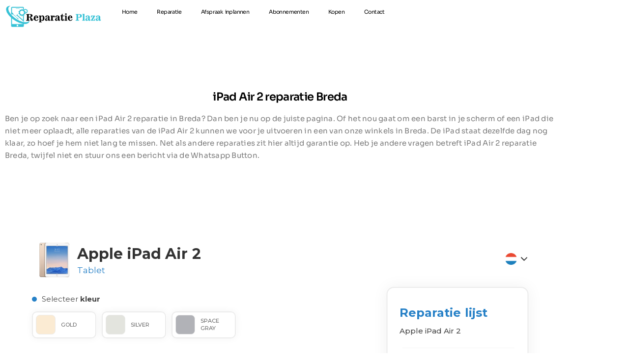

--- FILE ---
content_type: text/html; charset=UTF-8
request_url: https://gsmreparatieplaza.nl/ipad-reparatie-breda/ipad-air2-reparatie/
body_size: 46837
content:
<!DOCTYPE html>
<html dir="ltr" lang="nl-NL" prefix="og: https://ogp.me/ns#">
<head><script>if(navigator.userAgent.match(/MSIE|Internet Explorer/i)||navigator.userAgent.match(/Trident\/7\..*?rv:11/i)){var href=document.location.href;if(!href.match(/[?&]nowprocket/)){if(href.indexOf("?")==-1){if(href.indexOf("#")==-1){document.location.href=href+"?nowprocket=1"}else{document.location.href=href.replace("#","?nowprocket=1#")}}else{if(href.indexOf("#")==-1){document.location.href=href+"&nowprocket=1"}else{document.location.href=href.replace("#","&nowprocket=1#")}}}}</script><script>class RocketLazyLoadScripts{constructor(e){this.triggerEvents=e,this.eventOptions={passive:!0},this.userEventListener=this.triggerListener.bind(this),this.delayedScripts={normal:[],async:[],defer:[]},this.allJQueries=[]}_addUserInteractionListener(e){this.triggerEvents.forEach((t=>window.addEventListener(t,e.userEventListener,e.eventOptions)))}_removeUserInteractionListener(e){this.triggerEvents.forEach((t=>window.removeEventListener(t,e.userEventListener,e.eventOptions)))}triggerListener(){this._removeUserInteractionListener(this),"loading"===document.readyState?document.addEventListener("DOMContentLoaded",this._loadEverythingNow.bind(this)):this._loadEverythingNow()}async _loadEverythingNow(){this._delayEventListeners(),this._delayJQueryReady(this),this._handleDocumentWrite(),this._registerAllDelayedScripts(),this._preloadAllScripts(),await this._loadScriptsFromList(this.delayedScripts.normal),await this._loadScriptsFromList(this.delayedScripts.defer),await this._loadScriptsFromList(this.delayedScripts.async),await this._triggerDOMContentLoaded(),await this._triggerWindowLoad(),window.dispatchEvent(new Event("rocket-allScriptsLoaded"))}_registerAllDelayedScripts(){document.querySelectorAll("script[type=rocketlazyloadscript]").forEach((e=>{e.hasAttribute("src")?e.hasAttribute("async")&&!1!==e.async?this.delayedScripts.async.push(e):e.hasAttribute("defer")&&!1!==e.defer||"module"===e.getAttribute("data-rocket-type")?this.delayedScripts.defer.push(e):this.delayedScripts.normal.push(e):this.delayedScripts.normal.push(e)}))}async _transformScript(e){return await this._requestAnimFrame(),new Promise((t=>{const n=document.createElement("script");let i;[...e.attributes].forEach((e=>{let t=e.nodeName;"type"!==t&&("data-rocket-type"===t&&(t="type",i=e.nodeValue),n.setAttribute(t,e.nodeValue))})),e.hasAttribute("src")&&this._isValidScriptType(i)?(n.addEventListener("load",t),n.addEventListener("error",t)):(n.text=e.text,t()),e.parentNode.replaceChild(n,e)}))}_isValidScriptType(e){return!e||""===e||"string"==typeof e&&["text/javascript","text/x-javascript","text/ecmascript","text/jscript","application/javascript","application/x-javascript","application/ecmascript","application/jscript","module"].includes(e.toLowerCase())}async _loadScriptsFromList(e){const t=e.shift();return t?(await this._transformScript(t),this._loadScriptsFromList(e)):Promise.resolve()}_preloadAllScripts(){var e=document.createDocumentFragment();[...this.delayedScripts.normal,...this.delayedScripts.defer,...this.delayedScripts.async].forEach((t=>{const n=t.getAttribute("src");if(n){const t=document.createElement("link");t.href=n,t.rel="preload",t.as="script",e.appendChild(t)}})),document.head.appendChild(e)}_delayEventListeners(){let e={};function t(t,n){!function(t){function n(n){return e[t].eventsToRewrite.indexOf(n)>=0?"rocket-"+n:n}e[t]||(e[t]={originalFunctions:{add:t.addEventListener,remove:t.removeEventListener},eventsToRewrite:[]},t.addEventListener=function(){arguments[0]=n(arguments[0]),e[t].originalFunctions.add.apply(t,arguments)},t.removeEventListener=function(){arguments[0]=n(arguments[0]),e[t].originalFunctions.remove.apply(t,arguments)})}(t),e[t].eventsToRewrite.push(n)}function n(e,t){const n=e[t];Object.defineProperty(e,t,{get:n||function(){},set:n=>{e["rocket"+t]=n}})}t(document,"DOMContentLoaded"),t(window,"DOMContentLoaded"),t(window,"load"),t(window,"pageshow"),t(document,"readystatechange"),n(document,"onreadystatechange"),n(window,"onload"),n(window,"onpageshow")}_delayJQueryReady(e){let t=window.jQuery;Object.defineProperty(window,"jQuery",{get:()=>t,set(n){if(n&&n.fn&&!e.allJQueries.includes(n)){n.fn.ready=n.fn.init.prototype.ready=function(t){e.domReadyFired?t.bind(document)(n):document.addEventListener("rocket-DOMContentLoaded",(()=>t.bind(document)(n)))};const t=n.fn.on;n.fn.on=n.fn.init.prototype.on=function(){if(this[0]===window){function e(e){return e.split(" ").map((e=>"load"===e||0===e.indexOf("load.")?"rocket-jquery-load":e)).join(" ")}"string"==typeof arguments[0]||arguments[0]instanceof String?arguments[0]=e(arguments[0]):"object"==typeof arguments[0]&&Object.keys(arguments[0]).forEach((t=>{delete Object.assign(arguments[0],{[e(t)]:arguments[0][t]})[t]}))}return t.apply(this,arguments),this},e.allJQueries.push(n)}t=n}})}async _triggerDOMContentLoaded(){this.domReadyFired=!0,await this._requestAnimFrame(),document.dispatchEvent(new Event("rocket-DOMContentLoaded")),await this._requestAnimFrame(),window.dispatchEvent(new Event("rocket-DOMContentLoaded")),await this._requestAnimFrame(),document.dispatchEvent(new Event("rocket-readystatechange")),await this._requestAnimFrame(),document.rocketonreadystatechange&&document.rocketonreadystatechange()}async _triggerWindowLoad(){await this._requestAnimFrame(),window.dispatchEvent(new Event("rocket-load")),await this._requestAnimFrame(),window.rocketonload&&window.rocketonload(),await this._requestAnimFrame(),this.allJQueries.forEach((e=>e(window).trigger("rocket-jquery-load"))),window.dispatchEvent(new Event("rocket-pageshow")),await this._requestAnimFrame(),window.rocketonpageshow&&window.rocketonpageshow()}_handleDocumentWrite(){const e=new Map;document.write=document.writeln=function(t){const n=document.currentScript,i=document.createRange(),r=n.parentElement;let a=e.get(n);void 0===a&&(a=n.nextSibling,e.set(n,a));const o=document.createDocumentFragment();i.setStart(o,0),o.appendChild(i.createContextualFragment(t)),r.insertBefore(o,a)}}async _requestAnimFrame(){return new Promise((e=>requestAnimationFrame(e)))}}</script>
	<meta charset="UTF-8">
	<meta name="viewport" content="width=device-width, initial-scale=1.0, viewport-fit=cover" />		<script type="rocketlazyloadscript">(function(html){html.className = html.className.replace(/\bno-js\b/,'js')})(document.documentElement);</script>
<title>iPad air 2 Reparatie in Breda | ✩ Officiële Apple partner ✩</title><link rel="preload" as="style" data-type="kppassive" data-kplinkhref="https://fonts.googleapis.com/css?family=Poppins%3A400%2C700%2C300%7CRoboto%3A400%2C300%2C700%2C900%2C300italic%2C400italic%2C700italic&#038;subset=latin%2Clatin-ext&#038;display=swap" /><link rel="stylesheet" media="print" onload="this.media='all'" data-type="kppassive" data-kplinkhref="https://fonts.googleapis.com/css?family=Poppins%3A400%2C700%2C300%7CRoboto%3A400%2C300%2C700%2C900%2C300italic%2C400italic%2C700italic&#038;subset=latin%2Clatin-ext&#038;display=swap" /><noscript><link rel="stylesheet" data-type="kppassive" data-kplinkhref="https://fonts.googleapis.com/css?family=Poppins%3A400%2C700%2C300%7CRoboto%3A400%2C300%2C700%2C900%2C300italic%2C400italic%2C700italic&#038;subset=latin%2Clatin-ext&#038;display=swap" /></noscript><link rel="preload" as="style" data-type="kppassive" data-kplinkhref="https://fonts.googleapis.com/css2?family=Montserrat:wght@300;400;500;600;700&#038;display=swap" /><link rel="stylesheet" media="print" onload="this.media='all'" data-type="kppassive" data-kplinkhref="https://fonts.googleapis.com/css2?family=Montserrat:wght@300;400;500;600;700&#038;display=swap" /><noscript><link rel="stylesheet" data-type="kppassive" data-kplinkhref="https://fonts.googleapis.com/css2?family=Montserrat:wght@300;400;500;600;700&#038;display=swap" /></noscript><link rel="stylesheet" href="https://gsmreparatieplaza.nl/wp-content/cache/min/1/6b46219f4b923178a7e2927d002aad1c.css" media="all" data-minify="1" />

		<!-- All in One SEO 4.9.3 - aioseo.com -->
	<meta name="description" content="✅ Dagelijks geopend ✅ Snelle service ✅ Garantie op je iPad air 2 reparatie | Kies voor kwaliteit kom snel langs op de Ginnekenweg 77 ✩Dezelfde dag gerepareerd✩" />
	<meta name="robots" content="max-image-preview:large" />
	<link rel="canonical" href="https://gsmreparatieplaza.nl/ipad-reparatie-breda/ipad-air2-reparatie/" />
	<meta name="generator" content="All in One SEO (AIOSEO) 4.9.3" />
		<meta property="og:locale" content="nl_NL" />
		<meta property="og:site_name" content="GSM Reparatie Plaza | Telefoon repareren in Breda" />
		<meta property="og:type" content="article" />
		<meta property="og:title" content="iPad air 2 Reparatie in Breda | ✩ Officiële Apple partner ✩" />
		<meta property="og:description" content="✅ Dagelijks geopend ✅ Snelle service ✅ Garantie op je iPad air 2 reparatie | Kies voor kwaliteit kom snel langs op de Ginnekenweg 77 ✩Dezelfde dag gerepareerd✩" />
		<meta property="og:url" content="https://gsmreparatieplaza.nl/ipad-reparatie-breda/ipad-air2-reparatie/" />
		<meta property="og:image" content="https://gsmreparatieplaza.nl/wp-content/uploads/2021/09/Logo-transparant-reparatieplaza.png" />
		<meta property="og:image:secure_url" content="https://gsmreparatieplaza.nl/wp-content/uploads/2021/09/Logo-transparant-reparatieplaza.png" />
		<meta property="article:published_time" content="2017-11-02T13:37:20+00:00" />
		<meta property="article:modified_time" content="2023-06-08T09:08:22+00:00" />
		<meta name="twitter:card" content="summary" />
		<meta name="twitter:title" content="iPad air 2 Reparatie in Breda | ✩ Officiële Apple partner ✩" />
		<meta name="twitter:description" content="✅ Dagelijks geopend ✅ Snelle service ✅ Garantie op je iPad air 2 reparatie | Kies voor kwaliteit kom snel langs op de Ginnekenweg 77 ✩Dezelfde dag gerepareerd✩" />
		<meta name="twitter:image" content="https://gsmreparatieplaza.nl/wp-content/uploads/2021/09/Logo-transparant-reparatieplaza.png" />
		<script type="application/ld+json" class="aioseo-schema">
			{"@context":"https:\/\/schema.org","@graph":[{"@type":"BreadcrumbList","@id":"https:\/\/gsmreparatieplaza.nl\/ipad-reparatie-breda\/ipad-air2-reparatie\/#breadcrumblist","itemListElement":[{"@type":"ListItem","@id":"https:\/\/gsmreparatieplaza.nl#listItem","position":1,"name":"Home","item":"https:\/\/gsmreparatieplaza.nl","nextItem":{"@type":"ListItem","@id":"https:\/\/gsmreparatieplaza.nl\/ipad-reparatie-breda\/#listItem","name":"iPad reparatie Breda"}},{"@type":"ListItem","@id":"https:\/\/gsmreparatieplaza.nl\/ipad-reparatie-breda\/#listItem","position":2,"name":"iPad reparatie Breda","item":"https:\/\/gsmreparatieplaza.nl\/ipad-reparatie-breda\/","nextItem":{"@type":"ListItem","@id":"https:\/\/gsmreparatieplaza.nl\/ipad-reparatie-breda\/ipad-air2-reparatie\/#listItem","name":"iPad Air2 reparatie"},"previousItem":{"@type":"ListItem","@id":"https:\/\/gsmreparatieplaza.nl#listItem","name":"Home"}},{"@type":"ListItem","@id":"https:\/\/gsmreparatieplaza.nl\/ipad-reparatie-breda\/ipad-air2-reparatie\/#listItem","position":3,"name":"iPad Air2 reparatie","previousItem":{"@type":"ListItem","@id":"https:\/\/gsmreparatieplaza.nl\/ipad-reparatie-breda\/#listItem","name":"iPad reparatie Breda"}}]},{"@type":"Organization","@id":"https:\/\/gsmreparatieplaza.nl\/#organization","name":"GSM Reparatie Plaza Breda","description":"Telefoon repareren in Breda","url":"https:\/\/gsmreparatieplaza.nl\/","telephone":"+31765320421","logo":{"@type":"ImageObject","url":"https:\/\/gsmreparatieplaza.nl\/wp-content\/uploads\/2021\/09\/Logo-transparant-reparatieplaza.png","@id":"https:\/\/gsmreparatieplaza.nl\/ipad-reparatie-breda\/ipad-air2-reparatie\/#organizationLogo","width":1136,"height":272,"caption":"Telefoon Reparatie Breda"},"image":{"@id":"https:\/\/gsmreparatieplaza.nl\/ipad-reparatie-breda\/ipad-air2-reparatie\/#organizationLogo"}},{"@type":"WebPage","@id":"https:\/\/gsmreparatieplaza.nl\/ipad-reparatie-breda\/ipad-air2-reparatie\/#webpage","url":"https:\/\/gsmreparatieplaza.nl\/ipad-reparatie-breda\/ipad-air2-reparatie\/","name":"iPad air 2 Reparatie in Breda | \u2729 Offici\u00eble Apple partner \u2729","description":"\u2705 Dagelijks geopend \u2705 Snelle service \u2705 Garantie op je iPad air 2 reparatie | Kies voor kwaliteit kom snel langs op de Ginnekenweg 77 \u2729Dezelfde dag gerepareerd\u2729","inLanguage":"nl-NL","isPartOf":{"@id":"https:\/\/gsmreparatieplaza.nl\/#website"},"breadcrumb":{"@id":"https:\/\/gsmreparatieplaza.nl\/ipad-reparatie-breda\/ipad-air2-reparatie\/#breadcrumblist"},"image":{"@type":"ImageObject","url":"https:\/\/gsmreparatieplaza.nl\/wp-content\/uploads\/2017\/11\/ipadd1.jpg","@id":"https:\/\/gsmreparatieplaza.nl\/ipad-reparatie-breda\/ipad-air2-reparatie\/#mainImage","width":1279,"height":727,"caption":"iPad reparatie breda"},"primaryImageOfPage":{"@id":"https:\/\/gsmreparatieplaza.nl\/ipad-reparatie-breda\/ipad-air2-reparatie\/#mainImage"},"datePublished":"2017-11-02T14:37:20+01:00","dateModified":"2023-06-08T11:08:22+02:00"},{"@type":"WebSite","@id":"https:\/\/gsmreparatieplaza.nl\/#website","url":"https:\/\/gsmreparatieplaza.nl\/","name":"GSM Reparatie Plaza","description":"Telefoon repareren in Breda","inLanguage":"nl-NL","publisher":{"@id":"https:\/\/gsmreparatieplaza.nl\/#organization"}}]}
		</script>
		<!-- All in One SEO -->

<link rel='dns-prefetch' href='//cdnjs.cloudflare.com' />
<link rel='dns-prefetch' href='//fonts.googleapis.com' />
<link rel='dns-prefetch' href='//www.googletagmanager.com' />
<link href='https://fonts.gstatic.com' crossorigin rel='preconnect' />
<link rel="alternate" type="application/rss+xml" title="GSM Reparatie Plaza &raquo; feed" href="https://gsmreparatieplaza.nl/feed/" />
<link rel="alternate" type="application/rss+xml" title="GSM Reparatie Plaza &raquo; reacties feed" href="https://gsmreparatieplaza.nl/comments/feed/" />
<link rel="alternate" title="oEmbed (JSON)" type="application/json+oembed" href="https://gsmreparatieplaza.nl/wp-json/oembed/1.0/embed?url=https%3A%2F%2Fgsmreparatieplaza.nl%2Fipad-reparatie-breda%2Fipad-air2-reparatie%2F" />
<link rel="alternate" title="oEmbed (XML)" type="text/xml+oembed" href="https://gsmreparatieplaza.nl/wp-json/oembed/1.0/embed?url=https%3A%2F%2Fgsmreparatieplaza.nl%2Fipad-reparatie-breda%2Fipad-air2-reparatie%2F&#038;format=xml" />
<style id='wp-img-auto-sizes-contain-inline-css' type='text/css'>
img:is([sizes=auto i],[sizes^="auto," i]){contain-intrinsic-size:3000px 1500px}
/*# sourceURL=wp-img-auto-sizes-contain-inline-css */
</style>

<style id='wp-emoji-styles-inline-css' type='text/css'>

	img.wp-smiley, img.emoji {
		display: inline !important;
		border: none !important;
		box-shadow: none !important;
		height: 1em !important;
		width: 1em !important;
		margin: 0 0.07em !important;
		vertical-align: -0.1em !important;
		background: none !important;
		padding: 0 !important;
	}
/*# sourceURL=wp-emoji-styles-inline-css */
</style>
<style id='classic-theme-styles-inline-css' type='text/css'>
/*! This file is auto-generated */
.wp-block-button__link{color:#fff;background-color:#32373c;border-radius:9999px;box-shadow:none;text-decoration:none;padding:calc(.667em + 2px) calc(1.333em + 2px);font-size:1.125em}.wp-block-file__button{background:#32373c;color:#fff;text-decoration:none}
/*# sourceURL=/wp-includes/css/classic-themes.min.css */
</style>

<style id='joinchat-button-style-inline-css' type='text/css'>
.wp-block-joinchat-button{border:none!important;text-align:center}.wp-block-joinchat-button figure{display:table;margin:0 auto;padding:0}.wp-block-joinchat-button figcaption{font:normal normal 400 .6em/2em var(--wp--preset--font-family--system-font,sans-serif);margin:0;padding:0}.wp-block-joinchat-button .joinchat-button__qr{background-color:#fff;border:6px solid #25d366;border-radius:30px;box-sizing:content-box;display:block;height:200px;margin:auto;overflow:hidden;padding:10px;width:200px}.wp-block-joinchat-button .joinchat-button__qr canvas,.wp-block-joinchat-button .joinchat-button__qr img{display:block;margin:auto}.wp-block-joinchat-button .joinchat-button__link{align-items:center;background-color:#25d366;border:6px solid #25d366;border-radius:30px;display:inline-flex;flex-flow:row nowrap;justify-content:center;line-height:1.25em;margin:0 auto;text-decoration:none}.wp-block-joinchat-button .joinchat-button__link:before{background:transparent var(--joinchat-ico) no-repeat center;background-size:100%;content:"";display:block;height:1.5em;margin:-.75em .75em -.75em 0;width:1.5em}.wp-block-joinchat-button figure+.joinchat-button__link{margin-top:10px}@media (orientation:landscape)and (min-height:481px),(orientation:portrait)and (min-width:481px){.wp-block-joinchat-button.joinchat-button--qr-only figure+.joinchat-button__link{display:none}}@media (max-width:480px),(orientation:landscape)and (max-height:480px){.wp-block-joinchat-button figure{display:none}}

/*# sourceURL=https://gsmreparatieplaza.nl/wp-content/plugins/creame-whatsapp-me/gutenberg/build/style-index.css */
</style>
<style id='global-styles-inline-css' type='text/css'>
:root{--wp--preset--aspect-ratio--square: 1;--wp--preset--aspect-ratio--4-3: 4/3;--wp--preset--aspect-ratio--3-4: 3/4;--wp--preset--aspect-ratio--3-2: 3/2;--wp--preset--aspect-ratio--2-3: 2/3;--wp--preset--aspect-ratio--16-9: 16/9;--wp--preset--aspect-ratio--9-16: 9/16;--wp--preset--color--black: #000000;--wp--preset--color--cyan-bluish-gray: #abb8c3;--wp--preset--color--white: #ffffff;--wp--preset--color--pale-pink: #f78da7;--wp--preset--color--vivid-red: #cf2e2e;--wp--preset--color--luminous-vivid-orange: #ff6900;--wp--preset--color--luminous-vivid-amber: #fcb900;--wp--preset--color--light-green-cyan: #7bdcb5;--wp--preset--color--vivid-green-cyan: #00d084;--wp--preset--color--pale-cyan-blue: #8ed1fc;--wp--preset--color--vivid-cyan-blue: #0693e3;--wp--preset--color--vivid-purple: #9b51e0;--wp--preset--gradient--vivid-cyan-blue-to-vivid-purple: linear-gradient(135deg,rgb(6,147,227) 0%,rgb(155,81,224) 100%);--wp--preset--gradient--light-green-cyan-to-vivid-green-cyan: linear-gradient(135deg,rgb(122,220,180) 0%,rgb(0,208,130) 100%);--wp--preset--gradient--luminous-vivid-amber-to-luminous-vivid-orange: linear-gradient(135deg,rgb(252,185,0) 0%,rgb(255,105,0) 100%);--wp--preset--gradient--luminous-vivid-orange-to-vivid-red: linear-gradient(135deg,rgb(255,105,0) 0%,rgb(207,46,46) 100%);--wp--preset--gradient--very-light-gray-to-cyan-bluish-gray: linear-gradient(135deg,rgb(238,238,238) 0%,rgb(169,184,195) 100%);--wp--preset--gradient--cool-to-warm-spectrum: linear-gradient(135deg,rgb(74,234,220) 0%,rgb(151,120,209) 20%,rgb(207,42,186) 40%,rgb(238,44,130) 60%,rgb(251,105,98) 80%,rgb(254,248,76) 100%);--wp--preset--gradient--blush-light-purple: linear-gradient(135deg,rgb(255,206,236) 0%,rgb(152,150,240) 100%);--wp--preset--gradient--blush-bordeaux: linear-gradient(135deg,rgb(254,205,165) 0%,rgb(254,45,45) 50%,rgb(107,0,62) 100%);--wp--preset--gradient--luminous-dusk: linear-gradient(135deg,rgb(255,203,112) 0%,rgb(199,81,192) 50%,rgb(65,88,208) 100%);--wp--preset--gradient--pale-ocean: linear-gradient(135deg,rgb(255,245,203) 0%,rgb(182,227,212) 50%,rgb(51,167,181) 100%);--wp--preset--gradient--electric-grass: linear-gradient(135deg,rgb(202,248,128) 0%,rgb(113,206,126) 100%);--wp--preset--gradient--midnight: linear-gradient(135deg,rgb(2,3,129) 0%,rgb(40,116,252) 100%);--wp--preset--font-size--small: 13px;--wp--preset--font-size--medium: 20px;--wp--preset--font-size--large: 36px;--wp--preset--font-size--x-large: 42px;--wp--preset--spacing--20: 0.44rem;--wp--preset--spacing--30: 0.67rem;--wp--preset--spacing--40: 1rem;--wp--preset--spacing--50: 1.5rem;--wp--preset--spacing--60: 2.25rem;--wp--preset--spacing--70: 3.38rem;--wp--preset--spacing--80: 5.06rem;--wp--preset--shadow--natural: 6px 6px 9px rgba(0, 0, 0, 0.2);--wp--preset--shadow--deep: 12px 12px 50px rgba(0, 0, 0, 0.4);--wp--preset--shadow--sharp: 6px 6px 0px rgba(0, 0, 0, 0.2);--wp--preset--shadow--outlined: 6px 6px 0px -3px rgb(255, 255, 255), 6px 6px rgb(0, 0, 0);--wp--preset--shadow--crisp: 6px 6px 0px rgb(0, 0, 0);}:where(.is-layout-flex){gap: 0.5em;}:where(.is-layout-grid){gap: 0.5em;}body .is-layout-flex{display: flex;}.is-layout-flex{flex-wrap: wrap;align-items: center;}.is-layout-flex > :is(*, div){margin: 0;}body .is-layout-grid{display: grid;}.is-layout-grid > :is(*, div){margin: 0;}:where(.wp-block-columns.is-layout-flex){gap: 2em;}:where(.wp-block-columns.is-layout-grid){gap: 2em;}:where(.wp-block-post-template.is-layout-flex){gap: 1.25em;}:where(.wp-block-post-template.is-layout-grid){gap: 1.25em;}.has-black-color{color: var(--wp--preset--color--black) !important;}.has-cyan-bluish-gray-color{color: var(--wp--preset--color--cyan-bluish-gray) !important;}.has-white-color{color: var(--wp--preset--color--white) !important;}.has-pale-pink-color{color: var(--wp--preset--color--pale-pink) !important;}.has-vivid-red-color{color: var(--wp--preset--color--vivid-red) !important;}.has-luminous-vivid-orange-color{color: var(--wp--preset--color--luminous-vivid-orange) !important;}.has-luminous-vivid-amber-color{color: var(--wp--preset--color--luminous-vivid-amber) !important;}.has-light-green-cyan-color{color: var(--wp--preset--color--light-green-cyan) !important;}.has-vivid-green-cyan-color{color: var(--wp--preset--color--vivid-green-cyan) !important;}.has-pale-cyan-blue-color{color: var(--wp--preset--color--pale-cyan-blue) !important;}.has-vivid-cyan-blue-color{color: var(--wp--preset--color--vivid-cyan-blue) !important;}.has-vivid-purple-color{color: var(--wp--preset--color--vivid-purple) !important;}.has-black-background-color{background-color: var(--wp--preset--color--black) !important;}.has-cyan-bluish-gray-background-color{background-color: var(--wp--preset--color--cyan-bluish-gray) !important;}.has-white-background-color{background-color: var(--wp--preset--color--white) !important;}.has-pale-pink-background-color{background-color: var(--wp--preset--color--pale-pink) !important;}.has-vivid-red-background-color{background-color: var(--wp--preset--color--vivid-red) !important;}.has-luminous-vivid-orange-background-color{background-color: var(--wp--preset--color--luminous-vivid-orange) !important;}.has-luminous-vivid-amber-background-color{background-color: var(--wp--preset--color--luminous-vivid-amber) !important;}.has-light-green-cyan-background-color{background-color: var(--wp--preset--color--light-green-cyan) !important;}.has-vivid-green-cyan-background-color{background-color: var(--wp--preset--color--vivid-green-cyan) !important;}.has-pale-cyan-blue-background-color{background-color: var(--wp--preset--color--pale-cyan-blue) !important;}.has-vivid-cyan-blue-background-color{background-color: var(--wp--preset--color--vivid-cyan-blue) !important;}.has-vivid-purple-background-color{background-color: var(--wp--preset--color--vivid-purple) !important;}.has-black-border-color{border-color: var(--wp--preset--color--black) !important;}.has-cyan-bluish-gray-border-color{border-color: var(--wp--preset--color--cyan-bluish-gray) !important;}.has-white-border-color{border-color: var(--wp--preset--color--white) !important;}.has-pale-pink-border-color{border-color: var(--wp--preset--color--pale-pink) !important;}.has-vivid-red-border-color{border-color: var(--wp--preset--color--vivid-red) !important;}.has-luminous-vivid-orange-border-color{border-color: var(--wp--preset--color--luminous-vivid-orange) !important;}.has-luminous-vivid-amber-border-color{border-color: var(--wp--preset--color--luminous-vivid-amber) !important;}.has-light-green-cyan-border-color{border-color: var(--wp--preset--color--light-green-cyan) !important;}.has-vivid-green-cyan-border-color{border-color: var(--wp--preset--color--vivid-green-cyan) !important;}.has-pale-cyan-blue-border-color{border-color: var(--wp--preset--color--pale-cyan-blue) !important;}.has-vivid-cyan-blue-border-color{border-color: var(--wp--preset--color--vivid-cyan-blue) !important;}.has-vivid-purple-border-color{border-color: var(--wp--preset--color--vivid-purple) !important;}.has-vivid-cyan-blue-to-vivid-purple-gradient-background{background: var(--wp--preset--gradient--vivid-cyan-blue-to-vivid-purple) !important;}.has-light-green-cyan-to-vivid-green-cyan-gradient-background{background: var(--wp--preset--gradient--light-green-cyan-to-vivid-green-cyan) !important;}.has-luminous-vivid-amber-to-luminous-vivid-orange-gradient-background{background: var(--wp--preset--gradient--luminous-vivid-amber-to-luminous-vivid-orange) !important;}.has-luminous-vivid-orange-to-vivid-red-gradient-background{background: var(--wp--preset--gradient--luminous-vivid-orange-to-vivid-red) !important;}.has-very-light-gray-to-cyan-bluish-gray-gradient-background{background: var(--wp--preset--gradient--very-light-gray-to-cyan-bluish-gray) !important;}.has-cool-to-warm-spectrum-gradient-background{background: var(--wp--preset--gradient--cool-to-warm-spectrum) !important;}.has-blush-light-purple-gradient-background{background: var(--wp--preset--gradient--blush-light-purple) !important;}.has-blush-bordeaux-gradient-background{background: var(--wp--preset--gradient--blush-bordeaux) !important;}.has-luminous-dusk-gradient-background{background: var(--wp--preset--gradient--luminous-dusk) !important;}.has-pale-ocean-gradient-background{background: var(--wp--preset--gradient--pale-ocean) !important;}.has-electric-grass-gradient-background{background: var(--wp--preset--gradient--electric-grass) !important;}.has-midnight-gradient-background{background: var(--wp--preset--gradient--midnight) !important;}.has-small-font-size{font-size: var(--wp--preset--font-size--small) !important;}.has-medium-font-size{font-size: var(--wp--preset--font-size--medium) !important;}.has-large-font-size{font-size: var(--wp--preset--font-size--large) !important;}.has-x-large-font-size{font-size: var(--wp--preset--font-size--x-large) !important;}
:where(.wp-block-post-template.is-layout-flex){gap: 1.25em;}:where(.wp-block-post-template.is-layout-grid){gap: 1.25em;}
:where(.wp-block-term-template.is-layout-flex){gap: 1.25em;}:where(.wp-block-term-template.is-layout-grid){gap: 1.25em;}
:where(.wp-block-columns.is-layout-flex){gap: 2em;}:where(.wp-block-columns.is-layout-grid){gap: 2em;}
:root :where(.wp-block-pullquote){font-size: 1.5em;line-height: 1.6;}
/*# sourceURL=global-styles-inline-css */
</style>



<style id='admin-bar-inline-css' type='text/css'>

    /* Hide CanvasJS credits for P404 charts specifically */
    #p404RedirectChart .canvasjs-chart-credit {
        display: none !important;
    }
    
    #p404RedirectChart canvas {
        border-radius: 6px;
    }

    .p404-redirect-adminbar-weekly-title {
        font-weight: bold;
        font-size: 14px;
        color: #fff;
        margin-bottom: 6px;
    }

    #wpadminbar #wp-admin-bar-p404_free_top_button .ab-icon:before {
        content: "\f103";
        color: #dc3545;
        top: 3px;
    }
    
    #wp-admin-bar-p404_free_top_button .ab-item {
        min-width: 80px !important;
        padding: 0px !important;
    }
    
    /* Ensure proper positioning and z-index for P404 dropdown */
    .p404-redirect-adminbar-dropdown-wrap { 
        min-width: 0; 
        padding: 0;
        position: static !important;
    }
    
    #wpadminbar #wp-admin-bar-p404_free_top_button_dropdown {
        position: static !important;
    }
    
    #wpadminbar #wp-admin-bar-p404_free_top_button_dropdown .ab-item {
        padding: 0 !important;
        margin: 0 !important;
    }
    
    .p404-redirect-dropdown-container {
        min-width: 340px;
        padding: 18px 18px 12px 18px;
        background: #23282d !important;
        color: #fff;
        border-radius: 12px;
        box-shadow: 0 8px 32px rgba(0,0,0,0.25);
        margin-top: 10px;
        position: relative !important;
        z-index: 999999 !important;
        display: block !important;
        border: 1px solid #444;
    }
    
    /* Ensure P404 dropdown appears on hover */
    #wpadminbar #wp-admin-bar-p404_free_top_button .p404-redirect-dropdown-container { 
        display: none !important;
    }
    
    #wpadminbar #wp-admin-bar-p404_free_top_button:hover .p404-redirect-dropdown-container { 
        display: block !important;
    }
    
    #wpadminbar #wp-admin-bar-p404_free_top_button:hover #wp-admin-bar-p404_free_top_button_dropdown .p404-redirect-dropdown-container {
        display: block !important;
    }
    
    .p404-redirect-card {
        background: #2c3338;
        border-radius: 8px;
        padding: 18px 18px 12px 18px;
        box-shadow: 0 2px 8px rgba(0,0,0,0.07);
        display: flex;
        flex-direction: column;
        align-items: flex-start;
        border: 1px solid #444;
    }
    
    .p404-redirect-btn {
        display: inline-block;
        background: #dc3545;
        color: #fff !important;
        font-weight: bold;
        padding: 5px 22px;
        border-radius: 8px;
        text-decoration: none;
        font-size: 17px;
        transition: background 0.2s, box-shadow 0.2s;
        margin-top: 8px;
        box-shadow: 0 2px 8px rgba(220,53,69,0.15);
        text-align: center;
        line-height: 1.6;
    }
    
    .p404-redirect-btn:hover {
        background: #c82333;
        color: #fff !important;
        box-shadow: 0 4px 16px rgba(220,53,69,0.25);
    }
    
    /* Prevent conflicts with other admin bar dropdowns */
    #wpadminbar .ab-top-menu > li:hover > .ab-item,
    #wpadminbar .ab-top-menu > li.hover > .ab-item {
        z-index: auto;
    }
    
    #wpadminbar #wp-admin-bar-p404_free_top_button:hover > .ab-item {
        z-index: 999998 !important;
    }
    
/*# sourceURL=admin-bar-inline-css */
</style>


<style id='businessx-style-inline-css' type='text/css'>
body.sticky-logo .mh-moving .logo-wrap img{max-height:4em;}
.sec-testimonials .section-title{border-color:#26c6da;}.sec-testimonials .testimonial-button .ac-btn{background-color:#26c6da;}.sec-testimonials .testimonial-button .ac-btn:hover{background-color:#75cdd8;}.sec-testimonials .testimonial-button .ac-btn:active{background-color:#26c6da;}.sec-testimonials-nav-btns{border-color:#26c6da;}.sec-hero{background-color:#d9d9d9;}.sec-hero .sec-hero-overlay:before{background:-moz-linear-gradient(top, rgba(0,0,0,0.25) 0%, rgba(0,0,0,0) 100%);}.sec-hero .sec-hero-overlay:before{background:-webkit-linear-gradient(top, rgba(0,0,0,0.25) 0%, rgba(0,0,0,0) 100%);}.sec-hero .sec-hero-overlay:before{background:linear-gradient(top, rgba(0,0,0,0.25) 0%, rgba(0,0,0,0) 100%);}.sec-hero .ac-btn.btn-opaque{background-color:#26c6da;}.sec-hero .ac-btn.btn-opaque{box-shadow:inset 0 0 0 3px #d9d9d9;}.sec-hero .ac-btn.btn-opaque:hover{background-color:#7fced8;}.sec-hero .ac-btn.btn-opaque:focus{background-color:#2564db;}.sec-slider .ss-prev, .sec-slider .ss-next{background-color:rgba(255,255,255,0.33);}.sec-slider .ss-prev:hover, .sec-slider .ss-next:hover{background-color:#26c6da;}.sec-slider .owl-dot{background-color:rgba(255,255,255,0);}.sec-slider .owl-dot:hover{background-color:rgba(255,255,255,0);}
#bx-item-features-8 .ac-btn-alt{border-color:#26c6da;}#bx-item-features-8 .sec-feature-figure i{border-color:#26c6da; color:#26c6da;}#bx-item-features-8 a:not(.ac-btn-alt),#bx-item-features-8 a:not(.ac-btn-alt):hover,#bx-item-features-8 a:not(.ac-btn-alt):focus,#bx-item-features-8 a:not(.ac-btn-alt):active{color:#26c6da;}#bx-item-features-9 .ac-btn-alt{border-color:#26c6da;}#bx-item-features-9 .sec-feature-figure i{border-color:#26c6da; color:#26c6da;}#bx-item-features-9 a:not(.ac-btn-alt),#bx-item-features-9 a:not(.ac-btn-alt):hover,#bx-item-features-9 a:not(.ac-btn-alt):focus,#bx-item-features-9 a:not(.ac-btn-alt):active{color:#26c6da;}#bx-item-features-10 .ac-btn-alt{border-color:#26c6da;}#bx-item-features-10 .sec-feature-figure i{border-color:#26c6da; color:#26c6da;}#bx-item-features-10 a:not(.ac-btn-alt),#bx-item-features-10 a:not(.ac-btn-alt):hover,#bx-item-features-10 a:not(.ac-btn-alt):focus,#bx-item-features-10 a:not(.ac-btn-alt):active{color:#26c6da;}#bx-item-features-11 .ac-btn-alt{border-color:#26c6da;}#bx-item-features-11 .sec-feature-figure i{border-color:#26c6da; color:#26c6da;}#bx-item-features-11 a:not(.ac-btn-alt),#bx-item-features-11 a:not(.ac-btn-alt):hover,#bx-item-features-11 a:not(.ac-btn-alt):focus,#bx-item-features-11 a:not(.ac-btn-alt):active{color:#26c6da;}
#top-header-2074 { background-image: url("https://gsmreparatieplaza.nl/wp-content/uploads/2017/11/ipadd1.jpg"); }
/*# sourceURL=businessx-style-inline-css */
</style>





<link rel='stylesheet' id='elementor-post-4635-css' href='https://gsmreparatieplaza.nl/wp-content/uploads/elementor/css/post-4635.css?ver=1768709958' type='text/css' media='all' />









<link rel='stylesheet' id='elementor-post-2074-css' href='https://gsmreparatieplaza.nl/wp-content/uploads/elementor/css/post-2074.css?ver=1768710469' type='text/css' media='all' />
<link rel='stylesheet' id='elementor-post-4584-css' href='https://gsmreparatieplaza.nl/wp-content/uploads/elementor/css/post-4584.css?ver=1768709958' type='text/css' media='all' />






<script type="rocketlazyloadscript" data-rocket-type="text/javascript" src="https://gsmreparatieplaza.nl/wp-includes/js/jquery/jquery.min.js?ver=3.7.1" id="jquery-core-js"></script>
<script type="rocketlazyloadscript" data-rocket-type="text/javascript" src="https://gsmreparatieplaza.nl/wp-includes/js/jquery/jquery-migrate.min.js?ver=3.4.1" id="jquery-migrate-js"></script>
<script type="rocketlazyloadscript" data-rocket-type="text/javascript" src="https://cdnjs.cloudflare.com/ajax/libs/jqueryui/1.12.1/jquery-ui.min.js?ver=6.9" id="jquery-ui-js-js"></script>
<script type="rocketlazyloadscript" data-rocket-type="text/javascript" src="https://gsmreparatieplaza.nl/wp-content/plugins/elementor/assets/lib/font-awesome/js/v4-shims.min.js?ver=3.34.1" id="font-awesome-4-shim-js"></script>
<link rel="https://api.w.org/" href="https://gsmreparatieplaza.nl/wp-json/" /><link rel="alternate" title="JSON" type="application/json" href="https://gsmreparatieplaza.nl/wp-json/wp/v2/pages/2074" /><link rel="EditURI" type="application/rsd+xml" title="RSD" href="https://gsmreparatieplaza.nl/xmlrpc.php?rsd" />
<meta name="generator" content="WordPress 6.9" />
<link rel='shortlink' href='https://gsmreparatieplaza.nl/?p=2074' />
<meta name="generator" content="Site Kit by Google 1.170.0" /><!-- Facebook Pixel Code -->
<script type="rocketlazyloadscript">
  !function(f,b,e,v,n,t,s)
  {if(f.fbq)return;n=f.fbq=function(){n.callMethod?
  n.callMethod.apply(n,arguments):n.queue.push(arguments)};
  if(!f._fbq)f._fbq=n;n.push=n;n.loaded=!0;n.version='2.0';
  n.queue=[];t=b.createElement(e);t.async=!0;
  t.src=v;s=b.getElementsByTagName(e)[0];
  s.parentNode.insertBefore(t,s)}(window, document,'script',
  'https://connect.facebook.net/en_US/fbevents.js');
  fbq('init', '1799328206979468');
  fbq('track', 'PageView');
</script>
<noscript><img height="1" width="1" style="display:none"
  src="https://www.facebook.com/tr?id=1799328206979468&ev=PageView&noscript=1"
/></noscript>
<!-- End Facebook Pixel Code -->

<script type="rocketlazyloadscript" data-rocket-type="text/javascript" src="https://script.adcalls.nl/6889c1d2-5315-4aad-8fe2-3bd9b09b6676.js" async></script>
<link rel="preload" as="font" href="https://gsmreparatieplaza.nl/wp-content/plugins/wp-social-widget/assets/fonts/socialicon.ttf?4xqn5s" crossorigin>
<link rel="preload" as="font" href="https://gsmreparatieplaza.nl/wp-content/plugins/elementor/assets/lib/font-awesome/fonts/fontawesome-webfont.woff2?v=4.7.0" crossorigin><meta name="generator" content="Elementor 3.34.1; features: additional_custom_breakpoints; settings: css_print_method-external, google_font-enabled, font_display-auto">
			<style>
				.e-con.e-parent:nth-of-type(n+4):not(.e-lazyloaded):not(.e-no-lazyload),
				.e-con.e-parent:nth-of-type(n+4):not(.e-lazyloaded):not(.e-no-lazyload) * {
					background-image: none !important;
				}
				@media screen and (max-height: 1024px) {
					.e-con.e-parent:nth-of-type(n+3):not(.e-lazyloaded):not(.e-no-lazyload),
					.e-con.e-parent:nth-of-type(n+3):not(.e-lazyloaded):not(.e-no-lazyload) * {
						background-image: none !important;
					}
				}
				@media screen and (max-height: 640px) {
					.e-con.e-parent:nth-of-type(n+2):not(.e-lazyloaded):not(.e-no-lazyload),
					.e-con.e-parent:nth-of-type(n+2):not(.e-lazyloaded):not(.e-no-lazyload) * {
						background-image: none !important;
					}
				}
			</style>
			
<!-- Google Tag Manager snippet toegevoegd door Site Kit -->
<script type="rocketlazyloadscript" data-rocket-type="text/javascript">
/* <![CDATA[ */

			( function( w, d, s, l, i ) {
				w[l] = w[l] || [];
				w[l].push( {'gtm.start': new Date().getTime(), event: 'gtm.js'} );
				var f = d.getElementsByTagName( s )[0],
					j = d.createElement( s ), dl = l != 'dataLayer' ? '&l=' + l : '';
				j.async = true;
				j.src = 'https://www.googletagmanager.com/gtm.js?id=' + i + dl;
				f.parentNode.insertBefore( j, f );
			} )( window, document, 'script', 'dataLayer', 'GTM-NGFD7HH' );
			
/* ]]> */
</script>

<!-- Einde Google Tag Manager snippet toegevoegd door Site Kit -->
<link rel="icon" href="https://gsmreparatieplaza.nl/wp-content/uploads/2023/04/icons8-star-48.png" sizes="32x32" />
<link rel="icon" href="https://gsmreparatieplaza.nl/wp-content/uploads/2023/04/icons8-star-48.png" sizes="192x192" />
<link rel="apple-touch-icon" href="https://gsmreparatieplaza.nl/wp-content/uploads/2023/04/icons8-star-48.png" />
<meta name="msapplication-TileImage" content="https://gsmreparatieplaza.nl/wp-content/uploads/2023/04/icons8-star-48.png" />
<noscript><style id="rocket-lazyload-nojs-css">.rll-youtube-player, [data-lazy-src]{display:none !important;}</style></noscript></head>
<body data-rsssl=1 class="wp-singular page-template page-template-elementor_header_footer page page-id-2074 page-child parent-pageid-2079 wp-custom-logo wp-theme-businessx no-sidebar has-cart-btn menu-ff elementor-default elementor-template-full-width elementor-kit-4635 elementor-page elementor-page-2074">
		<!-- Google Tag Manager (noscript) snippet toegevoegd door Site Kit -->
		<noscript>
			<iframe src="https://www.googletagmanager.com/ns.html?id=GTM-NGFD7HH" height="0" width="0" style="display:none;visibility:hidden"></iframe>
		</noscript>
		<!-- Einde Google Tag Manager (noscript) snippet toegevoegd door Site Kit -->
				<header data-elementor-type="header" data-elementor-id="4584" class="elementor elementor-4584 elementor-location-header" data-elementor-post-type="elementor_library">
					<section class="elementor-section elementor-top-section elementor-element elementor-element-f417529 elementor-section-boxed elementor-section-height-default elementor-section-height-default" data-id="f417529" data-element_type="section">
						<div class="elementor-container elementor-column-gap-default">
					<div class="elementor-column elementor-col-33 elementor-top-column elementor-element elementor-element-c211d7f" data-id="c211d7f" data-element_type="column">
			<div class="elementor-widget-wrap elementor-element-populated">
						<div class="elementor-element elementor-element-065cc15 elementor-widget elementor-widget-theme-site-logo elementor-widget-image" data-id="065cc15" data-element_type="widget" data-widget_type="theme-site-logo.default">
				<div class="elementor-widget-container">
											<a href="https://gsmreparatieplaza.nl">
			<img fetchpriority="high" width="1136" height="272" src="https://gsmreparatieplaza.nl/wp-content/uploads/2021/09/Logo-transparant-reparatieplaza.png" class="attachment-full size-full wp-image-7047" alt="Telefoon Reparatie Breda" srcset="https://gsmreparatieplaza.nl/wp-content/uploads/2021/09/Logo-transparant-reparatieplaza.png 1136w, https://gsmreparatieplaza.nl/wp-content/uploads/2021/09/Logo-transparant-reparatieplaza-300x72.png 300w, https://gsmreparatieplaza.nl/wp-content/uploads/2021/09/Logo-transparant-reparatieplaza-1024x245.png 1024w, https://gsmreparatieplaza.nl/wp-content/uploads/2021/09/Logo-transparant-reparatieplaza-768x184.png 768w, https://gsmreparatieplaza.nl/wp-content/uploads/2021/09/Logo-transparant-reparatieplaza-594x142.png 594w" sizes="(max-width: 1136px) 100vw, 1136px" />				</a>
											</div>
				</div>
					</div>
		</div>
				<div class="elementor-column elementor-col-33 elementor-top-column elementor-element elementor-element-2d2ef74" data-id="2d2ef74" data-element_type="column">
			<div class="elementor-widget-wrap elementor-element-populated">
						<div class="elementor-element elementor-element-cb238ae elementor-nav-menu--dropdown-tablet elementor-nav-menu__text-align-aside elementor-nav-menu--toggle elementor-nav-menu--burger elementor-widget elementor-widget-nav-menu" data-id="cb238ae" data-element_type="widget" data-settings="{&quot;layout&quot;:&quot;horizontal&quot;,&quot;submenu_icon&quot;:{&quot;value&quot;:&quot;&lt;i class=\&quot;fas fa-caret-down\&quot; aria-hidden=\&quot;true\&quot;&gt;&lt;\/i&gt;&quot;,&quot;library&quot;:&quot;fa-solid&quot;},&quot;toggle&quot;:&quot;burger&quot;}" data-widget_type="nav-menu.default">
				<div class="elementor-widget-container">
								<nav aria-label="Menu" class="elementor-nav-menu--main elementor-nav-menu__container elementor-nav-menu--layout-horizontal e--pointer-underline e--animation-none">
				<ul id="menu-1-cb238ae" class="elementor-nav-menu"><li class="menu-item menu-item-type-post_type menu-item-object-page menu-item-home menu-item-4661"><a href="https://gsmreparatieplaza.nl/" class="elementor-item">Home</a></li>
<li class="menu-item menu-item-type-post_type menu-item-object-page menu-item-has-children menu-item-21071"><a href="https://gsmreparatieplaza.nl/telefoon-reparatie-breda/" class="elementor-item">Reparatie</a>
<ul class="sub-menu elementor-nav-menu--dropdown">
	<li class="menu-item menu-item-type-post_type menu-item-object-page menu-item-20554"><a href="https://gsmreparatieplaza.nl/iphone-reparatie-breda/" class="elementor-sub-item">iPhone</a></li>
	<li class="menu-item menu-item-type-post_type menu-item-object-page current-page-ancestor menu-item-2121"><a href="https://gsmreparatieplaza.nl/ipad-reparatie-breda/" class="elementor-sub-item">iPad</a></li>
	<li class="menu-item menu-item-type-post_type menu-item-object-page menu-item-7394"><a href="https://gsmreparatieplaza.nl/samsung-reparatie-breda/" class="elementor-sub-item">Samsung</a></li>
	<li class="menu-item menu-item-type-post_type menu-item-object-page menu-item-7458"><a href="https://gsmreparatieplaza.nl/huawai-reparatie-breda/" class="elementor-sub-item">Huawai</a></li>
	<li class="menu-item menu-item-type-post_type menu-item-object-page menu-item-21031"><a href="https://gsmreparatieplaza.nl/telefoon-reparatie-breda/" class="elementor-sub-item">Overige modellen</a></li>
</ul>
</li>
<li class="menu-item menu-item-type-post_type menu-item-object-page menu-item-6004"><a href="https://gsmreparatieplaza.nl/make-an-appointment/" class="elementor-item">Afspraak inplannen</a></li>
<li class="menu-item menu-item-type-post_type menu-item-object-page menu-item-21055"><a href="https://gsmreparatieplaza.nl/abonnementen/" class="elementor-item">Abonnementen</a></li>
<li class="menu-item menu-item-type-custom menu-item-object-custom menu-item-20820"><a href="https://kopen.gsmreparatieplaza.nl/" class="elementor-item">Kopen</a></li>
<li class="menu-item menu-item-type-post_type menu-item-object-page menu-item-253"><a href="https://gsmreparatieplaza.nl/contact/" class="elementor-item">Contact</a></li>
</ul>			</nav>
					<div class="elementor-menu-toggle" role="button" tabindex="0" aria-label="Menu toggle" aria-expanded="false">
			<i aria-hidden="true" role="presentation" class="elementor-menu-toggle__icon--open eicon-menu-bar"></i><i aria-hidden="true" role="presentation" class="elementor-menu-toggle__icon--close eicon-close"></i>		</div>
					<nav class="elementor-nav-menu--dropdown elementor-nav-menu__container" aria-hidden="true">
				<ul id="menu-2-cb238ae" class="elementor-nav-menu"><li class="menu-item menu-item-type-post_type menu-item-object-page menu-item-home menu-item-4661"><a href="https://gsmreparatieplaza.nl/" class="elementor-item" tabindex="-1">Home</a></li>
<li class="menu-item menu-item-type-post_type menu-item-object-page menu-item-has-children menu-item-21071"><a href="https://gsmreparatieplaza.nl/telefoon-reparatie-breda/" class="elementor-item" tabindex="-1">Reparatie</a>
<ul class="sub-menu elementor-nav-menu--dropdown">
	<li class="menu-item menu-item-type-post_type menu-item-object-page menu-item-20554"><a href="https://gsmreparatieplaza.nl/iphone-reparatie-breda/" class="elementor-sub-item" tabindex="-1">iPhone</a></li>
	<li class="menu-item menu-item-type-post_type menu-item-object-page current-page-ancestor menu-item-2121"><a href="https://gsmreparatieplaza.nl/ipad-reparatie-breda/" class="elementor-sub-item" tabindex="-1">iPad</a></li>
	<li class="menu-item menu-item-type-post_type menu-item-object-page menu-item-7394"><a href="https://gsmreparatieplaza.nl/samsung-reparatie-breda/" class="elementor-sub-item" tabindex="-1">Samsung</a></li>
	<li class="menu-item menu-item-type-post_type menu-item-object-page menu-item-7458"><a href="https://gsmreparatieplaza.nl/huawai-reparatie-breda/" class="elementor-sub-item" tabindex="-1">Huawai</a></li>
	<li class="menu-item menu-item-type-post_type menu-item-object-page menu-item-21031"><a href="https://gsmreparatieplaza.nl/telefoon-reparatie-breda/" class="elementor-sub-item" tabindex="-1">Overige modellen</a></li>
</ul>
</li>
<li class="menu-item menu-item-type-post_type menu-item-object-page menu-item-6004"><a href="https://gsmreparatieplaza.nl/make-an-appointment/" class="elementor-item" tabindex="-1">Afspraak inplannen</a></li>
<li class="menu-item menu-item-type-post_type menu-item-object-page menu-item-21055"><a href="https://gsmreparatieplaza.nl/abonnementen/" class="elementor-item" tabindex="-1">Abonnementen</a></li>
<li class="menu-item menu-item-type-custom menu-item-object-custom menu-item-20820"><a href="https://kopen.gsmreparatieplaza.nl/" class="elementor-item" tabindex="-1">Kopen</a></li>
<li class="menu-item menu-item-type-post_type menu-item-object-page menu-item-253"><a href="https://gsmreparatieplaza.nl/contact/" class="elementor-item" tabindex="-1">Contact</a></li>
</ul>			</nav>
						</div>
				</div>
					</div>
		</div>
				<div class="elementor-column elementor-col-33 elementor-top-column elementor-element elementor-element-03bfff6" data-id="03bfff6" data-element_type="column">
			<div class="elementor-widget-wrap">
							</div>
		</div>
					</div>
		</section>
				</header>
				<div data-elementor-type="wp-post" data-elementor-id="2074" class="elementor elementor-2074" data-elementor-post-type="page">
						<section class="elementor-section elementor-top-section elementor-element elementor-element-72fdd42 elementor-section-boxed elementor-section-height-default elementor-section-height-default" data-id="72fdd42" data-element_type="section">
						<div class="elementor-container elementor-column-gap-default">
					<div class="elementor-column elementor-col-100 elementor-top-column elementor-element elementor-element-67d1830" data-id="67d1830" data-element_type="column">
			<div class="elementor-widget-wrap elementor-element-populated">
						<div class="elementor-element elementor-element-448124b3 elementor-widget elementor-widget-spacer" data-id="448124b3" data-element_type="widget" data-widget_type="spacer.default">
				<div class="elementor-widget-container">
							<div class="elementor-spacer">
			<div class="elementor-spacer-inner"></div>
		</div>
						</div>
				</div>
				<div class="elementor-element elementor-element-2a733a55 elementor-widget elementor-widget-heading" data-id="2a733a55" data-element_type="widget" data-widget_type="heading.default">
				<div class="elementor-widget-container">
					<h1 class="elementor-heading-title elementor-size-default">iPad Air 2 reparatie Breda</h1>				</div>
				</div>
				<div class="elementor-element elementor-element-42bd23fa elementor-widget elementor-widget-text-editor" data-id="42bd23fa" data-element_type="widget" data-widget_type="text-editor.default">
				<div class="elementor-widget-container">
									<p>Ben je op zoek naar een iPad Air 2 reparatie in Breda? Dan ben je nu op de juiste pagina. Of het nou gaat om een barst in je scherm of een iPad die niet meer oplaadt, alle reparaties van de iPad Air 2 kunnen we voor je uitvoeren in een van onze winkels in Breda. De iPad staat dezelfde dag nog klaar, zo hoef je hem niet lang te missen. Net als andere reparaties zit hier altijd garantie op. Heb je andere vragen betreft iPad Air 2 reparatie Breda, twijfel niet en stuur ons een bericht via de Whatsapp Button.</p>								</div>
				</div>
					</div>
		</div>
					</div>
		</section>
				<section class="elementor-section elementor-top-section elementor-element elementor-element-7daf0b2b elementor-section-boxed elementor-section-height-default elementor-section-height-default" data-id="7daf0b2b" data-element_type="section">
						<div class="elementor-container elementor-column-gap-default">
					<div class="elementor-column elementor-col-100 elementor-top-column elementor-element elementor-element-57e52dbc" data-id="57e52dbc" data-element_type="column">
			<div class="elementor-widget-wrap elementor-element-populated">
						<div class="elementor-element elementor-element-0360f74 elementor-widget elementor-widget-shortcode" data-id="0360f74" data-element_type="widget" data-widget_type="shortcode.default">
				<div class="elementor-widget-container">
							<div class="elementor-shortcode"><style type="text/css">
	:root {
		--theme: #2781c7;
		--theme-80-opacity: #2781c7CC;
		--theme-70-opacity: #2781c7B3;
		--theme-60-opacity: #2781c799;
		--theme-50-opacity: #2781c780;
		--theme-40-opacity: #2781c766;
		--theme-20-opacity: #2781c733;
		--theme-10-opacity: #2781c71A;
		--rp-readmore-link: #d41c1c;
		--rp-readmore-link-hover: #a00e0e;
	}
</style>



<!-- The appointment system on this site is powered by RepairPlugin.com -->
            <style type="text/css">
                  :root {
                        --rp-font-family: "Montserrat", sans-serif;
                  }
            </style>
            





<div class="wp-repair-fe-types-conatiner rpv2 rp-mobile-side-padding page-types is-style-wide">
	<div class="loading-div"></div>
	<br> 
	<br>
</div>


<div id="rp-dp-history-icon">
<?xml version="1.0" encoding="utf-8"?>
<!-- Generator: Adobe Illustrator 22.0.1, SVG Export Plug-In . SVG Version: 6.00 Build 0)  -->
<svg version="1.1" id="Layer_1" xmlns="http://www.w3.org/2000/svg" xmlns:xlink="http://www.w3.org/1999/xlink" x="0px" y="0px"
	 viewbox="0 0 512 512" style="enable-background:new 0 0 512 512;" xml:space="preserve">
<g>
	<path class="rp-dp-history0" d="M279.5,21.3C173.4,21.8,81,94,54.7,196.8l-15.6-23.6c-6-10.1-19.1-13.4-29.3-7.4c-10.1,6-13.4,19.1-7.4,29.3		c0.3,0.5,0.7,1.1,1,1.6l46.9,71.1c3.3,4.6,8.1,7.8,13.5,9.1c5.6,1.1,11.4,0,16.1-3.1l70.4-47.4c10-6.2,13-19.4,6.8-29.4		c-6.2-10-19.4-13-29.4-6.8c-0.4,0.3-0.8,0.5-1.2,0.8l-32,21.6c25.1-101.9,128.1-164.2,230-139.1s164.2,128.1,139.1,230		c-20.9,84.8-97,144.5-184.3,144.6c-62-0.2-120-30.6-155.3-81.5c-6.4-9.9-19.6-12.7-29.5-6.2c-9.9,6.4-12.7,19.6-6.2,29.5		c0.2,0.4,0.5,0.7,0.8,1.1c73.1,105.3,217.7,131.5,323,58.4C475.5,405.4,512.8,333,512,256C512.4,127,408.4,22.1,279.5,21.3		L279.5,21.3z"/>
	<path class="rp-dp-history0" d="M277.3,126.9c-11.8,0-21.3,9.6-21.3,21.3V256c0.1,5.6,2.3,11,6.3,15.1l64,64.6c8.4,8.2,21.7,8.3,30.2,0.1		c8.4-8.3,8.4-21.8,0.1-30.2l-57.9-58.4v-99C298.7,136.5,289.1,126.9,277.3,126.9L277.3,126.9z"/>
</g>
</svg>
</div>

<script type="rocketlazyloadscript" data-rocket-type="text/javascript">
	window.rp_delivery_method_cost_key_pair = {"come_by_our_store":0,"ship_device":0,"pickup_service":0,"repair_on_location":0};
	window.step_after_location = 'repairs';
	window.step_after_location_data = ["Tablet","Apple","iPad Air 2"];
	window.need_to_show_pre_selected_location_step = '0';
	window.rp_pre_selected_location = '';
	window.rp_correct_shortcode_for_loc_based_name = 'models';
	window.rp_correct_shortcode_for_loc_based_attrs = 'code=model_124706 location=1';
	window.rp_currency_position = 'left';
	window.rp_selected_currency_symbol = '€';
	window.rp_plugin_decimal_separator = 'comma';
	window.rp_need_to_show_ideal_in3_badge_on_repair_box = 0;
	window.rp_need_to_show_ideal_in3_badge_on_repair_list = 0;
	window.rp_terms_and_conditions_page_link = '';
	window.rp_require_choosing_color = '0';
	window.rp_whitelabel = '0';
	window.marginTopRepairScroll = 30;
	window.rp_wp_request_url = 'https://gsmreparatieplaza.nl/ipad-reparatie-breda/ipad-air2-reparatie';
	window.is_model_shortcode = true;
	window.wp_repair_lang = {"please_wait":"Even wachten alsjeblieft","pdf_email_sent":"Email is succesvol verzonden naar je e-mail postvak.","please_fill_all_pdf_fields":"Vul alsjeblieft alle velden in","service":"Diensten","excluding_short_form":"excl.","amount":"Aantal","pdf_repair_amount":"Bedrag","total":"Totaal","tax":"BTW","discount":"Combinatiekorting","subtotal":"Subtotaal","do_not_hesitate_to_contact_us":"We hopen je hiermee voldoende ge\u00efnformeerd te hebben. Indien je vragen hebt, neem dan alsjeblieft contact met ons op.","kind_regards":"Met vriendelijke groet,","dear":"Hoi","device_details":"Toestelgegevens","imei":"IMEI","appointment_offer_thank_you_message":"Hierbij ontvang je van ons de prijsopgave voor de onderstaande diensten.","appointment_offer_footer":"Deze offerte is gegenereerd via onze website en is bedoeld als richtlijn. Aan de informatie in deze offerte kunnen geen rechten worden ontleend. Wij zijn niet aansprakelijk voor eventuele fouten of verkeerde informatie.","appointment_offer_footer_manually_created":"Deze offerte is opgesteld en gecontroleerd door een technicus. Alle prijzen en informatie zijn zorgvuldig geverifieerd op basis van een fysieke controle van het toestel.","finalize_appointment":"Afspraak maken","number":"Nummer","quotation":"Offerte","date":"Datum","select":"Selecteer","type_in_your_brand_model_or_modelcode":"Voer het <b>merk<\/b>, <b>model<\/b> of <b>modelcode<\/b> in.","model_searchbar_placeholder_text":"iPhone 12 Pro Max","which_model_do_you_have":"Welk <b>model<\/b> heb je?","what_model_do_i_have":"Vind mijn model","filter_by_series":"Filter op serie","reset_filter":"Resetten","total_models":"Totaal","all_models":"Alle modellen","review_all_page":"bekijk alle pagina`s","how_to_find_your_model_code":"<b>Model<\/b> of <b>modelcode<\/b> vinden","what_model_step_1":"Stap 1","what_model_step_2":"Stap 2","what_model_step_3":"Stap 3","button_ios":"Apple iOS","what_model_ios_step_1_desc":"Ga naar de <b>'Instellingen'<\/b> app op je iOS-apparaat.","what_model_ios_step_2_desc":"Tik in de Instellingen op '<b>Algemeen<\/b>' en daarna op '<b>Info<\/b>'.","what_model_ios_step_3_desc":"Bij '<b>Modelnaam<\/b>' zie je het model. Om op modelcode te zoeken heb je een A-code nodig. Tik op '<b>Modelnummer<\/b>' om de A-code te zien.","button_android":"Android","what_model_android_step_1_desc":"Ga naar het startscherm van je apparaat en tik op het pictogram <b>'Instellingen'<\/b>.","what_model_android_step_2_desc":"Zoek in het menu <b>'Instellingen'<\/b> naar een optie zoals <b>'Over de telefoon'<\/b>, <b>'Over de tablet'<\/b>, <b>'Toestelinformatie'<\/b>, of iets vergelijkbaars.","what_model_android_step_3_desc":"In het <b>'Over de telefoon'<\/b> menu, vind je informatie over je apparaat, inclusief de <b>modelnaam<\/b> en <b>modelcode<\/b>.","indicator_now_open_message":"Open tot {to} \u2013 we helpen je graag!","indicator_now_closed_message":"Gesloten. We openen weer op {next_open_day} om {next_open_time}.","indicator_open_before_breaktime_message":"Open tot {to}, met pauze van {to_first_half} tot {from_second_half}.","indicator_open_but_breaktime_message":"Gesloten voor pauze. We openen weer om {from_second_half}.","indicator_opening_soon_message":"We openen om {next_open_time} \u2013 nog {minutes}.","indicator_closing_soon_message":"Nog {minutes} open \u2013 we sluiten om {to}.","indicator_special_date_open_message":"Let op: {specialdate_name} \u2013 vandaag open van {from} tot {to}.","indicator_special_date_close_message":"Gesloten vanwege {specialdate_name}. We openen weer op {next_open_day} om {next_open_time}.","indicator_closed":"Gesloten","short_month_name_jan":"jan","short_month_name_feb":"feb","short_month_name_mar":"mrt","short_month_name_apr":"apr","short_month_name_may":"mei","short_month_name_jun":"jun","short_month_name_jul":"jul","short_month_name_aug":"aug","short_month_name_sep":"sep","short_month_name_oct":"okt","short_month_name_nov":"nov","short_month_name_dec":"dec","full_month_name_january":"januari","full_month_name_february":"februari","full_month_name_march":"maart","full_month_name_april":"april","full_month_name_may":"mei","full_month_name_june":"juni","full_month_name_july":"juli","full_month_name_august":"augustus","full_month_name_september":"september","full_month_name_october":"oktober","full_month_name_november":"november","full_month_name_december":"december","type":"type","types":"types","brands":"merken","brand":"merk","or_select_your_type":"Of selecteer het <b>type<\/b>","or_select_your_brand":"Of selecteer het <b>merk<\/b>","no_brands_available":"Geen merken beschikbaar","no_models_available":"Geen modellen beschikbaar","models":"modellen","model":"model","repairs":"reparaties","repair":"reparatie","order":"afspraak","device":"apparaat","device_mobile":"apparaten","thanks":"Met dank","come_by_our_store":"Kom langs in onze winkel","i_accept_terms":"Ik accepteer de [algemene voorwaarden].","please_accept_terms":"Accepteer de algemene voorwaarden","ship_device":"Verstuur apparaat","ship_device_instructions":"$ShipDeviceAddress$","user_location_zipcode":"POSTCODE","user_location_house_number":"HUIS NUMMER","user_location_street_address":"STRAATNAAM","user_location_city":"STAD","user_location_country":"Land","pickup_service":"Ophaalservice","let_us_pickup_your_device":"Laat ons jouw toestel ophalen","pickup_service_description":"Reparatie binnen 24 uur","repair_on_your_location":"Reparatie bij jou op locatie","repair_on_your_location_description":"Klaar terwijl je wacht","finalize_order":"Bestelling afronden","thank_you_page":"bedankt pagina","select_device":"selecteer apparaat","select_repair":"KIES EEN REPARATIE","select_model":"Selecteer model","type_model_name":"Zoek model","type_brand_name":"Zoek merk","select_type":"Selecteer type","select_color":"KIES EEN KLEUR","select_color_new":"Selecteer <b>kleur<\/b>","select_repair_new":"Selecteer <b>reparatie<\/b>","minutes":"minuten","minutes_singular":"minuut","minutes_plural":"minuten","days_singular":"dag","days_plural":"dagen","hours_singular":"uur","hours_plural":"uren","show_all_x_repairs":"Toon alle % reparaties","no_repairs_available":"Geen reparaties beschikbaar","special_deals_for_you":"Aanbevolen accessoires","this_is_what_we_will_repair_for_you":"Reparatie lijst","sub_total":"Subtotaal","combo_dicount":"Combinatiekorting","coupon_code":"Kortingscode","invalid_coupon":"Kortingscode ongeldig","add_to":"Add to","calendar":"Kalender","open_in_google_maps":"Openen in","coupon":"Kortingscode","coupon_discount":"Kortingscode","incl":"incl","excl":"excl","excluding":"Exclusief","send_offer_pdf":"Stuur Offerte in PDF","directly_in_your_mailbox":"Direct in je mailbox","finalize":"Afronden","booking":"afspraak","you_only_pay_after_your_repair":"Je betaalt pas na de reparatie","receive_your_offer":"Ontvang een offerte","by_email":"per e-mail","please_fill_in_all_necessary_information":"Vul alsjeblieft alle benodigde informatie in","name":"NAAM","zipcode_city":"POSTCODE + STAD","your_email_address":"E-MAILADRES","imei_number":"IMEI NUMMER","notes":"NOTITIES","dropdown_select":"-- Selecteer --","send_offer":"VERSTUUR OFFERTE","select_delivery_method":"SELECTEER SERVICEMETHODE","done_while_you_are_waiting":"Klaar terwijl je wacht","rp_paypal_label":"Paypal","rp_pay_repair_label":"Betalen na reparatie","rp_mollie_label":"Mollie","rp_ideal_in3_label":"Betalen in 3 termijnen","rp_ideal_in3_description":"Laat je apparaat vandaag repareren en betaal in 3 gelijke delen: Accessoires toegevoegd? Die zijn ook inbegrepen. Geen rente. Geen verborgen kosten. Gewoon duidelijke, flexibele betalingen.","rp_stripe_label":"Stripe","please_select_any_payment_method":"Selecteer een betaalmethode.","payment_method_error":"Er is iets misgegaan met de betaling. Probeer het opnieuw of kies een andere betaaloptie.","select_payment_method":"Betaalmethode selecteren","payment_status_pending":"In afwachting","payment_status_paid":"Betaald","payment_method":"Betaalmethode","payment_status":"Betalingsstatus","processing_your_request":"Je verzoek wordt verwerkt...","please_wait_it_may_take_a_while":"Even geduld alsjeblieft, het kan even duren.","prepare_for_your_upcoming_appointment":"Checklist ter voorbereiding op de reparatie","choose_location":"KIES LOCATIE","select_location":"Selecteer <b>locatie<\/b>","your_location":"Jouw <b>adres<\/b>","select_date":"Selecteer <b>datum<\/b>","select_time":"Selecteer <b>tijd<\/b>","select_priority":"Selecteer prioriteit","select_date_and_time":"SELECTEER DATUM EN TIJD","Repair_within_24_hours":"Reparatie binnen 24 uur","private":"Particulier","business":"Zakelijk","your_name":"NAAM","first_name":"VOORNAAM","last_name":"ACHTERNAAM","business_name":"Bedrijfsnaam","your_phone_number":"TELEFOON NUMMER","confirm_booking":"Bevestig afspraak","you_can_cancel_anytime":"Je kunt op elk moment annuleren","thanks_for_purchasing_from_us!":"Bedankt","you_will_receive_a_confirmation_by_email":"Je ontvangt een bevestiging per e-mail","please_choose_color_and_any_repair\/upsale_first_before_proceeding":"Kies alsjeblieft eerst de kleur en reparatie voordat je verder gaat.","appointment":"Afspraak op","appointment_on":"Afspraak op","appointment_only":"Afspraak","on\/op_only":"op","invalid_license_code":"Ongeldige licentiecode","enter_your_license_key_here":"Voer de licentie code in om het product te activeren en krijg updates en premium support","do_you_need_help":"Heb je hulp nodig? Ons helpcentrum bevat antwoorden op de meeste van uw vragen.","if_you_dont_have_license":"Als je geen licentie hebt of de licentie is verlopen, dan kun je er \u00e9\u00e9n bestellen op RepairPlugin.com. Als er iets mis is gegaan en de licentie code werkt niet, neem dan contact met ons op via [support_email].","license_code":"Licentiecode","license_email":"E-MAILADRES","we_will_send_updated_news_of_this_product":"Wij sturen nieuws over dit product via dit e-mailadres, maak je geen zorgen, wij haten spam.","shop_is_closed_for_today":"Vandaag gesloten!","shop_has_closed_for_today":"De winkel is voor vandaag gesloten!","appointment_booking_has_closed_for_today":"Er zijn geen beschikbare tijdsvakken voor vandaag!","we_are_on_a_break":"In dit tijdsvak zijn we helaas met pauze.","please_check_other_times":"Sorry, je kunt op dit zeer korte termijn geen afspraak maken. Bekijk de andere beschikbare tijden.","this_timeslot_is_fully_booked":"Dit tijdsvak is volgeboekt.","translation_of_day_mon":"Ma","translation_of_day_tue":"Di","translation_of_day_wed":"Wo","translation_of_day_thu":"Do","translation_of_day_fri":"Vr","translation_of_day_sat":"Za","translation_of_day_sun":"Zo","breaktime":"Pauze","weekday_monday":"Maandag","weekday_tuesday":"Dinsdag","weekday_wednesday":"Woensdag","weekday_thursday":"Donderdag","weekday_friday":"Vrijdag","weekday_saturday":"Zaterdag","weekday_sunday":"Zondag","registeration_id":"kvk","customer_details":"KLANTGEGEVENS","expiration_date":"Vervaldatum","quotation_date":"Offertedatum","pdf_offer_filename":"Offerte GSM Plaza Breda","order_summary":"Reparatie overzicht","cancel_booking":"Annuleer afspraak","fe_no_license_with_contact":"Ons afsprakensysteem is tijdelijk niet beschikbaar. Neem contact met ons op via: $contact$'.","fe_no_license_no_contact":"Ons afsprakensysteem is tijdelijk niet beschikbaar.","distance_verification_please_wait_msg":"Wacht alsjeblieft terwijl we controleren of we deze service op je adres kunnen leveren.","distance_verification_not_available_msg":"Helaas kunnen we deze service niet op je adres leveren. [service_method] is alleen beschikbaar binnen een straal van [max_distance].","distance_verification_is_available_msg":"Geweldig! We kunnen deze service op je adres leveren.","please_select_appointment_time":"Kies alsjeblieft een tijd","please_select_priority":"Selecteer alsjeblieft de prioriteit","repair_sidebar_next_step":"Volgende stap","thank_you_at":"om","thank_you_address_details":"Adresgegevens","finalize_view_order":"bekijk details","finalize_hide_order":"verberg details","please_select_any_delivery_method":"Selecteer een servicemethode","search_for_nearest_location":"Zoek locatie bij adres","approx_radius_distance":"Ongeveer {afstand} afstand","browser_does_not_support_geolocation":"Jouw browser ondersteunt geen geolocatie! Probeer in plaats daarvan te zoeken.","error_getting_geolocation":"Fout bij het ophalen van de locatie: {error}","address_is_too_short":"Het adres is te kort!","live_location_btn_text":"Huidge locatie","nearest_location_distance_unit_km":"km","nearest_location_distance_unit_miles":"miles","today":"Vandaag","send_device_to":"Verstuur apparaat naar:","free_repair_text":"GRATIS","price_on_request_text":"Prijs op aanvraag","repair_starting_at":"vanaf","no_results_found":"Geen resultaten gevonden.","loading_data":"Laden van modellen..","search_bar_placeholder_text":"Zoek je merk, model of modelcode","cancel_appointment":"Afspraak annuleren","are_you_sure_you_want_to_cancel":"Weet je zeker dat je deze afspraak wilt annuleren?","yes_cancel":"Ja, annuleren","approve_appointment":"Afspraak goedkeuren","are_you_sure_you_want_to_approve":"Weet je zeker dat je deze afspraak wilt goedkeuren?","yes_approve":"Ja, goedkeuren","booking_cancelled":"Afspraak geannuleerd","appointment_approved":"Afspraak goedgekeurd","your_appointment_has_been_approved":"Afspraak [appointment_number] is goedgekeurd.","your_appointment_has_been_cancelled":"Hierbij is de annulering bevestigd.","the_price_was_updated_on":"De prijs is bijgewerkt op [date].","combo_discount_percent_off":"OFF","pre_select_location_heading":"Welke <b>locatie<\/b> heeft je voorkeur?","all_locations":"Alle locaties","total_locations":"Totaal","no_locations_found":"Geen locaties gevonden","combo_discount_info":"Voeg een extra reparatie toe en ontvang <b>[combo_discount] korting<\/b>.","item_name":"Item Name","price":"Price","uncategorised":"Uncategorised","upsales":"Upsales","ideal_in3_popup_heading":"Betaal in 3 keer. Zonder rente.","ideal_in3_popup_description":"Laat je apparaat vandaag repareren en betaal verspreid over 60 dagen. Geen rente, geen gedoe. Bestel accessoires direct mee bij je reparatie en betaal ze samen in 3 keer.","ideal_in3_popup_subtext":"Je betaalt:","ideal_in3_popup_footer_text":"\u26a1 Betaald met iDEAL, klaar in 1 minuut.","ideal_in3_or":"of","price_quote_sending_fee_text":"We rekenen $formatted_price$ voor het opstellen van een offerte. Nadat je de offerte in je mailbox hebt ontvangen, kun je online een afspraak maken. Dit bedrag wordt dan automatisch van het totaalbedrag afgetrokken.","deposit_is_required_for_this_repair":"Betaaloptie selecteren","require_deposit_field_deposit_text":"Betaal alleen de aanbetaling \u2013 $formatted_price$ nu","require_deposit_field_deposit_help_text":"Het restbedrag betaal je na de reparatie","require_deposit_field_full_text":"Betaal het volledige bedrag \u2013 $formatted_price$ nu","require_deposit_field_full_help_text":"Je hoeft na afloop niets meer te betalen","quote_fee":"Aanbetaling (Offertekosten)","balance_due_on_booking":"Saldo verschuldigd bij boeking","initial_deposit":"Aanbetaling","excl_payment_method_fee":"excl. toeslag betaalmethode","balance_due":"Restbedrag","booking_pending_email_subject":"Wachten op goedkeuring","booking_pending_email_template":"<p>Beste $CustomerName$,<\/p>\n<p>Bedankt voor het maken van&nbsp;een afspraak bij $LocationName$ om jouw&nbsp;$Model$ te laten repareren. Deze afspraak dient eerst goedgekeurd te worden door ons team.&nbsp;<\/p>\n<h3 style=\"font-family: sans-serif; font-size: 24px; border-radius: 8px; padding: 6px 12px; margin-bottom: 10px; background-color: #d5e4f4; color: #000000; border: 1px solid #b5c6b6;\">Jouw afspraak op $AppointmentDate$&nbsp;om $AppointmentTime$ uur wordt zo snel mogelijk verwerkt.<\/h3>\n<p>&nbsp;<\/p>\n<p>$OrderSummary$<\/p>\n<p>&nbsp;<br \/><strong>Uw gegevens<br \/><\/strong>Naam: $CustomerName$<br \/>Email: $CustomerEmail$<br \/>Tel: $CustomerPhone$<\/p>\n<p>Wil je de afspraak verzetten of annuleren? Je kunt de afspraak [RescheduleLink=&quot;opnieuw inplannen&quot;] of [cancel=&quot;annuleren&quot;].<\/p>\n<p>Met vriendelijke groet,<\/p>\n<p><strong>$LocationName$<br \/><\/strong>$LocationAddress$<br \/>$LocationZipcodeCity$<\/p>\n<footer style=\"margin-top: 20px; font-size: 80%; color: #888; clear: both;\">\n<p><span style=\"font-size: 11.2px;\">Je krijgt deze e-mail omdat er een afspraak is gemaakt met dit emailadres op de website van $LocationName$. Deze afspraak dient eerst goedgekeurd te worden door ons team. Heb je deze afspraak niet zelf gemaakt, neem dan contact met ons op.<\/span><\/p>\n<\/footer>","booking_approved_come_by_our_store_email_subject":"Je afspraak is goedgekeurd","booking_approved_come_by_our_store_email_template":"<p>Beste $CustomerName$,<\/p>\n<p>Bedankt voor het maken van&nbsp;een afspraak bij $LocationName$ om jouw&nbsp;$Model$ te laten repareren.<\/p>\n<h3 style=\"font-family: sans-serif; font-size: 24px; border-radius: 8px; padding: 6px 12px; margin-bottom: 10px; background-color: #d5e4f4; color: #000000; border: 1px solid #b5c6b6;\">De afspraak is op $AppointmentDate$, om $AppointmentTime$ uur.<\/h3>\n<p>&nbsp;<\/p>\n<p>$OrderSummary$<\/p>\n<p>&nbsp;<\/p>\n<p><strong>Uw gegevens<br \/><\/strong>Naam: $CustomerName$<br \/>Email: $CustomerEmail$<br \/>Tel: $CustomerPhone$<\/p>\n<p>Wil je de afspraak verzetten of annuleren? Je kunt de afspraak [RescheduleLink=&quot;opnieuw inplannen&quot;] of [cancel=&quot;annuleren&quot;].<\/p>\n<p>Met vriendelijke groet,<\/p>\n<p><strong>$LocationName$<br \/><\/strong>$LocationAddress$<br \/>$LocationZipcodeCity$&nbsp;<\/p>\n<footer style=\"margin-top: 20px; font-size: 80%; color: #888; clear: both;\">\n<p><span style=\"font-size: 11.2px;\">Je krijgt deze e-mail omdat er een afspraak is gemaakt met dit emailadres op de website van $LocationName$. Deze e-mail is een bevestiging van de gemaakte afspraak. Heb je deze afspraak niet zelf gemaakt, neem dan contact met ons op.<\/span><\/p>\n<\/footer>","booking_approved_send_device_email_subject":"Stuur het toestel naar: $LocationName$","booking_approved_send_device_email_template":"<p>Beste $CustomerName$,<\/p>\n<p>Bedankt voor het maken van&nbsp;een afspraak bij $LocationName$ om jouw&nbsp;$Model$ te laten repareren. Je hebt er voor gekozen om je apparaat naar ons te sturen. In deze e-mail leggen we je uit hoe je dit kunt doen.<\/p>\n<p>Stap 1: Verpak je mobiel goed in plastic voor je hem in de doos stopt.<br \/>Stap 2: Print deze email uit en stuur deze mee in het pakketje<br \/>Stap 3: Verstuur je pakket verzekerd op naar<br \/><strong>Ginnekenweg 77<\/strong><br \/><strong>4818JB Breda<\/strong><\/p>\n<p>&nbsp;<\/p>\n<p>&nbsp;<\/p>\n<p>&nbsp;<\/p>\n<p>$OrderSummary$<\/p>\n<p>&nbsp;<\/p>\n<p><strong>Uw gegevens<br \/><\/strong>Naam: $CustomerName$<br \/>Email: $CustomerEmail$<br \/>Tel: $CustomerPhone$<\/p>\n<p>Wil je de afspraak verzetten of annuleren? Je kunt de afspraak [RescheduleLink=&quot;opnieuw inplannen&quot;] of [cancel=&quot;annuleren&quot;].<\/p>\n<p>Met vriendelijke groet,<\/p>\n<p><strong>$LocationName$<br \/><\/strong>$LocationAddress$<br \/>$LocationZipcodeCity$&nbsp;<\/p>\n<footer style=\"margin-top: 20px; font-size: 80%; color: #888; clear: both;\">\n<p><span style=\"font-size: 11.2px;\">Je krijgt deze e-mail omdat er een afspraak is gemaakt met dit emailadres op de website van $LocationName$. Deze e-mail is een bevestiging van de gemaakte afspraak. Heb je deze afspraak niet zelf gemaakt, neem dan contact met ons op.<\/span><\/p>\n<\/footer>","booking_approved_pickup_service_email_subject":"Je ophaalverzoek is goedgekeurd","booking_approved_pickup_service_email_template":"<p>Beste $CustomerName$,<\/p>\n<p>Bedankt voor het maken van&nbsp;een afspraak om jouw&nbsp;$Model$ te laten repareren.<\/p>\n<h3 style=\"font-family: sans-serif; font-size: 24px; border-radius: 8px; padding: 6px 12px; margin-bottom: 10px; background-color: #d5e4f4; color: #000000; border: 1px solid #b5c6b6;\">De afspraak is op $AppointmentDate$, om $AppointmentTime$ uur.<\/h3>\n<p>&nbsp;<\/p>\n<p>$OrderSummary$<\/p>\n<p>&nbsp;<\/p>\n<p><strong>Jouw&nbsp;gegevens<br \/><\/strong>Naam: $CustomerName$<br \/>Email: $CustomerEmail$<br \/>Tel: $CustomerPhone$<\/p>\n<p>Wil je de afspraak verzetten of annuleren? Je kunt de afspraak [RescheduleLink=&quot;opnieuw inplannen&quot;] of [cancel=&quot;annuleren&quot;].<\/p>\n<p>Met vriendelijke groet,<\/p>\n<p><strong>$LocationName$<br \/><\/strong>$LocationAddress$<br \/>$LocationZipcodeCity$&nbsp;<\/p>\n<footer style=\"margin-top: 20px; font-size: 80%; color: #888; clear: both;\">\n<p><span style=\"font-size: 11.2px;\">Je krijgt deze e-mail omdat er een afspraak is gemaakt met dit emailadres op de website van $LocationName$. Deze e-mail is een bevestiging van de gemaakte afspraak. Heb je deze afspraak niet zelf gemaakt, neem dan contact met ons op.<\/span><\/p>\n<\/footer>","booking_approved_repair_on_location_email_subject":"Je afspraak is goedgekeurd","booking_approved_repair_on_location_email_template":"<p>Beste $CustomerName$,<\/p>\n<p>Bedankt voor het maken van&nbsp;een afspraak om jouw&nbsp;$Model$ te laten repareren.<\/p>\n<h3 style=\"font-family: sans-serif; font-size: 24px; border-radius: 8px; padding: 6px 12px; margin-bottom: 10px; background-color: #d5e4f4; color: #000000; border: 1px solid #b5c6b6;\">De afspraak is op $AppointmentDate$, om $AppointmentTime$ uur.<\/h3>\n<p>&nbsp;<\/p>\n<p>$OrderSummary$<\/p>\n<p>&nbsp;<\/p>\n<p><strong>Jouw&nbsp;gegevens<br \/><\/strong>Naam: $CustomerName$<br \/>Email: $CustomerEmail$<br \/>Tel: $CustomerPhone$<\/p>\n<p>Wil je de afspraak verzetten of annuleren? Je kunt de afspraak [RescheduleLink=&quot;opnieuw inplannen&quot;] of [cancel=&quot;annuleren&quot;].<\/p>\n<p>Met vriendelijke groet,<\/p>\n<p><strong>$LocationName$<br \/><\/strong>$LocationAddress$<br \/>$LocationZipcodeCity$&nbsp;<\/p>\n<footer style=\"margin-top: 20px; font-size: 80%; color: #888; clear: both;\">\n<p><span style=\"font-size: 11.2px;\">Je krijgt deze e-mail omdat er een afspraak is gemaakt met dit emailadres op de website van $LocationName$. Deze e-mail is een bevestiging van de gemaakte afspraak. Heb je deze afspraak niet zelf gemaakt, neem dan contact met ons op.<\/span><\/p>\n<\/footer>","booking_canceled_email_subject":"Je afspraak is geannuleerd","booking_canceled_email_template":"<p>Beste $CustomerName$,<\/p>\n<p>Hierbij bevestigen we dat de afspraak voor het repareren van de&nbsp;$Model$ is geannuleerd.<\/p>\n<h3 style=\"font-family: sans-serif; font-size: 24px; border-radius: 8px; padding: 6px 12px; margin-bottom: 10px; background-color: #dd1935; color: #ffffff; border: 1px solid #b5c6b6;\">De afspraak op $AppointmentDate$ om $AppointmentTime$ is geannuleerd.<\/h3>\n<p>&nbsp;<\/p>\n<p>$OrderSummary$<\/p>\n<p>Indien je opnieuw een afspraak wilt inplannen, bezoek dan onze website.<\/p>\n<p>Met vriendelijke groet,<\/p>\n<p><strong>$LocationName$<br \/><\/strong>$LocationAddress$<br \/>$LocationZipcodeCity$<\/p>\n<footer style=\"margin-top: 20px; font-size: 80%; color: #888; clear: both;\">\n<p><span style=\"font-size: 11.2px;\">Je krijgt deze e-mail omdat er een afspraak is geannuleerd met dit emailadres op de website van $LocationName$. Deze e-mail is een bevestiging van de geannuleerde afspraak. Heb je deze afspraak niet zelf gemaakt geannuleerd, neem dan contact met ons op.<\/span><\/p>\n<\/footer>","price_on_request_email_subject":"Bevestiging prijsaanvraag voor de $Model$.","price_on_request_email_template":"<p>Beste $CustomerName$,<\/p>\n<p>Wij waarderen het dat je een prijs opvraagt voor&nbsp;je $Model$.<\/p>\n<p>Binnen &eacute;&eacute;n werkdag ontvangt je van ons een offerte als antwoord. Neem contact met ons op als je in de tussentijd vragen of meer details nodig hebt.<\/p>\n<p>Wij helpen&nbsp;je graag&nbsp;met het repareren van je toestel.<\/p>\n<p>Met vriendelijke groet,<\/p>\n<p><strong>$LocationName$<br \/><\/strong>$LocationAddress$<br \/>$LocationZipcodeCity$&nbsp;<\/p>\n<footer style=\"margin-top: 20px; font-size: 80%; color: #888; clear: both;\">\n<p><span style=\"font-size: 11.2px;\">Je krijgt deze e-mail omdat er een prijsaanvraag gemaakt met dit emailadres op de website van $LocationName$. Heb je deze prijs niet zelf aangevraagd, neem dan contact met ons op.<\/span><\/p>\n<\/footer>","pdf_offer_email_subject":"Offerte aanvraag bij GSM Plaza Breda","pdf_offer_email_template":"<p>Beste $CustomerName$,<\/p>\n<p>Bedankt voor aanvragen van een offerte voor de reparatie van jouw $Model$.<\/p>\n<h3 style=\"font-family: sans-serif; font-size: 24px; border-radius: 8px; padding: 6px 12px; margin-bottom: 10px; background-color: #d5e4f4; color: #000000; border: 1px solid #b5c6b6;\">De offerte voor de reparatie vindt je in de bijlage.<\/h3>\n<p>&nbsp;<\/p>\n<p>$OrderSummary$<\/p>\n<p>&nbsp;<\/p>\n<p><strong>Klantgegevens<br \/><\/strong>Naam:&nbsp;$CustomerName$<br \/>Email:&nbsp;$CustomerEmail$<br \/>Tel:&nbsp;$CustomerPhone$<\/p>\n<p>Wil je het apparaat door ons laten repareren? Wij hebben de ingevulde stappen al voor je klaar staan.<\/p>\n<p>[finalize=&quot;Ga verder om de afspraak af te ronden&quot;]<\/p>\n<p>Met vriendelijke groet,<\/p>\n<p><strong>$LocationName$<\/strong><br \/>$LocationAddress$<br \/>$LocationZipcodeCity$<\/p>\n<footer style=\"margin-top: 20px; font-size: 80%; color: #888; clear: both;\">\n<p><span style=\"font-size: 11.2px;\">Je krijgt deze e-mail omdat er een offerte is aangevraagd met dit emailadres op de website van $LocationName$. Heb je deze offerte niet zelf aangevraagd, neem dan contact met ons op.<\/span><\/p>\n<\/footer>","reminder_email_subject":"Herinnering: Aankomende afspraak voor je $Model$.","reminder_email_template":"<p>Beste $CustomerName$,<\/p>\n<p>Dit is een vriendelijke herinnering over je aankomende afspraak bij $LocationName$ om je&nbsp;$Model$ te laten repareren.<\/p>\n<h3 style=\"font-family: sans-serif; font-size: 24px; border-radius: 8px; padding: 6px 12px; margin-bottom: 10px; background-color: #d5e4f4; color: #000000; border: 1px solid #b5c6b6;\">De afspraak is op $AppointmentDate$, om $AppointmentTime$ uur.<\/h3>\n<p>&nbsp;<\/p>\n<p>$OrderSummary$<\/p>\n<p>&nbsp;<\/p>\n<p><strong>Uw gegevens<br \/><\/strong>Naam: $CustomerName$<br \/>Email: $CustomerEmail$<br \/>Tel: $CustomerPhone$<\/p>\n<p>Wil je de afspraak verzetten of annuleren? Je kunt de afspraak [RescheduleLink=&quot;opnieuw inplannen&quot;] of [annuleren=&quot;annuleren&quot;].<\/p>\n<p>Met vriendelijke groet,<\/p>\n<p><strong>$LocationName$<br \/><\/strong>$LocationAddress$<br \/>$LocationZipcodeCity$&nbsp;<\/p>\n<footer style=\"margin-top: 20px; font-size: 80%; color: #888; clear: both;\">\n<p><span style=\"font-size: 11.2px;\">Je krijgt deze e-mail omdat er een afspraak is gemaakt met dit emailadres op de website van $LocationName$. Deze e-mail is een bevestiging van de gemaakte afspraak. Heb je deze afspraak niet zelf gemaakt, neem dan contact met ons op.<\/span><\/p>\n<\/footer>","aftersales_email_subject":"Werkt je $Model$ weer naar behoren?","aftersales_email_template":"<p>Beste $CustomerName$,<\/p>\n<p>Ik stuur je deze e-mail naar aanleiding van de $Model$-reparatie van eergisteren om te zien of alles naar tevredenheid werkt.<\/p>\n<p>Bij $LocationName$ streven we altijd naar de best mogelijke service en waarderen we jouw feedback.&nbsp;<\/p>\n<p><a href=\"https:\/\/www.feedbackcompany.com\/nl-nl\/reviews\/gsm-reparatie-plaza\/\">Klik hier om een recensie te schrijven.<\/a><\/p>\n<p>Was je ervaring niet wat je verwacht had? Dan kun je ons bereiken door een reactie te sturen op deze email.&nbsp;<\/p>\n<p>Bedankt dat je voor $LocationName$ hebt gekozen.<\/p>\n<p>Met vriendelijke groet,<\/p>\n<p><strong>$LocationName$<br \/><\/strong>$LocationAddress$<br \/>$LocationZipcodeCity$&nbsp;<\/p>\n<footer style=\"margin-top: 20px; font-size: 80%; color: #888; clear: both;\">\n<p><span style=\"font-size: 11.2px;\">Je krijgt deze e-mail omdat er een afspraak is gemaakt met dit emailadres op de website van $LocationName$. Deze e-mail is een bevestiging van de gemaakte afspraak. Heb je deze afspraak niet zelf gemaakt, neem dan contact met ons op.<\/span><\/p>\n<\/footer>","completed_email_subject":"Statusupdate $Model$: Voltooid","completed_email_template":"<p>Hoi $CustomerName$,<\/p>\n<p>Het reparatieticket voor je <strong>$Model$<\/strong> is succesvol gesloten. Alle werkzaamheden zijn afgerond en er is geen verdere actie nodig.<\/p>\n<p>[multiple_repair_items_only]<\/p>\n<p>Hier is het definitieve overzicht van de uitgevoerde reparaties aan je apparaat:<\/p>\n<p>$RepairSummary$<\/p>\n<p>[\/multiple_repair_items_only]<\/p>\n<p>???? Heb je vragen of merk je iets onverwachts op aan je apparaat? Neem dan gerust contact op met ons supportteam. We helpen je graag verder.<\/p>\n<p>Bedankt dat je voor ons hebt gekozen. We waarderen je vertrouwen en helpen je graag opnieuw in de toekomst.<\/p>\n<p>Met vriendelijke groet,<br \/> <strong>$LocationName$<\/strong><br \/>$LocationAddress$<br \/>$LocationZipcodeCity$<\/p>\n<footer style=\"margin-top: 30px; font-family: sans-serif; font-size: 11px; color: #777; line-height: 1.4;\">Je ontvangt deze e-mail omdat er met dit e-mailadres een afspraak is gemaakt op de website van <strong>$LocationName$<\/strong>. Deze e-mail bevestigt de afspraak en de update van de reparatiestatus. Als jij deze afspraak niet hebt gemaakt, neem dan direct contact met ons op.<\/footer>","repair_notes_email_subject":"Er is een nieuwe notitie toegevoegd over $repairrelated$.","repair_notes_email_template":"<p>Hoi $CustomerName$,<\/p>\n<p>Onze technicus <strong>$repairusername$<\/strong> heeft een nieuwe update geplaatst over de <strong>$repairrelated$<\/strong> van je <strong>$Brand$ $Model$<\/strong>.<\/p>\n<p style=\"margin: 0 0 6px; font-size: 12px; text-transform: uppercase; letter-spacing: 0.5px; color: #8a6a00;\">Technician note<\/p>\n<p style=\"margin: 0; font-style: italic;\">&ldquo;$repairnote$&rdquo;<\/p>\n<p>[multiple_repair_items_only]<\/p>\n<p>Hier is de huidige status van de onderdelen van je apparaat:<\/p>\n<p>$RepairSummary$<\/p>\n<p>[\/multiple_repair_items_only]<\/p>\n<p>\u2705 Je hoeft nu niets te doen. We houden je op de hoogte van elke stap.<\/p>\n<p>Met vriendelijke groet,<br \/><strong>$LocationName$<\/strong><br \/>$LocationAddress$<br \/>$LocationZipcodeCity$<\/p>\n<footer style=\"margin-top: 30px; font-family: sans-serif; font-size: 11px; color: #777;\">Je ontvangt deze e-mail omdat er met dit e-mailadres een afspraak is gemaakt op de website van <strong>$LocationName$<\/strong>. Deze e-mail bevestigt de afspraak en de update van de reparatiestatus. Als jij deze afspraak niet hebt gemaakt, neem dan direct contact met ons op.<\/footer>","repairs_workflow_status_name_cd954a236280":"In diagnose","repairs_workflow_status_cd954a236280_email_subject":"Statusupdate $Model$: $repairitemstatus$","repairs_workflow_status_cd954a236280_email_template":"<p>Hallo $CustomerName$,<\/p>\n<p>Bedankt dat je <strong>$LocationName$<\/strong> hebt gekozen voor de reparatie van je <strong>$Model$<\/strong>. Je apparaat is succesvol aangenomen en onze technici zijn gestart met de diagnose.[multiple_repair_items_only]<br \/><br \/>Hier is het actuele statusoverzicht van de onderdelen van je apparaat:<\/p>\n<p>$RepairSummary$[\/multiple_repair_items_only]<\/p>\n<p>\u2705 Je hoeft niets te doen. We houden je op de hoogte bij elke stap.<\/p>\n<p>Met vriendelijke groet,<\/p>\n<p><strong>$LocationName$<\/strong><br \/>$LocationAddress$<br \/>$LocationZipcodeCity$<\/p>\n<footer style=\"margin-top: 30px; font-family: sans-serif; font-size: 11px; color: #777; line-height: 1.4;\">Je ontvangt deze e-mail omdat er met dit e-mailadres een afspraak is gemaakt op de website van <strong>$LocationName$<\/strong>. Deze e-mail bevestigt de afspraak en geeft een update over de reparatiestatus. Als jij deze afspraak niet hebt gemaakt, neem dan direct contact met ons op.<\/footer>","repairs_workflow_status_name_35508570a1ff":"In afwachting van onderdelen","repairs_workflow_status_35508570a1ff_email_subject":"Statusupdate $Model$: $repairitemstatus$","repairs_workflow_status_35508570a1ff_email_template":"<p>Hallo $CustomerName$,<\/p>\n<p>Een korte update. Het onderdeel <strong>$repairitem$<\/strong> dat nodig is om je apparaat te repareren, is besteld en we wachten momenteel tot het binnenkomt.<\/p>\n<p>Hier is het actuele statusoverzicht van de onderdelen van je apparaat:<\/p>\n<p>$RepairSummary$<\/p>\n<p>\u2705 Je hoeft niets te doen. We houden je bij elke stap op de hoogte.<\/p>\n<p>Met vriendelijke groet,<\/p>\n<p><strong>$LocationName$<\/strong><br \/>$LocationAddress$<br \/>$LocationZipcodeCity$<\/p>\n<footer style=\"margin-top: 30px; font-family: sans-serif; font-size: 11px; color: #777; line-height: 1.4;\">Je ontvangt deze e-mail omdat er met dit e-mailadres een afspraak is gemaakt op de website van <strong>$LocationName$<\/strong>. Deze e-mail bevestigt de afspraak en geeft een update over de reparatiestatus. Als jij deze afspraak niet hebt gemaakt, neem dan direct contact met ons op.<\/footer>","repairs_workflow_status_name_a676f20e5d82":"In reparatie","repairs_workflow_status_a676f20e5d82_email_subject":"Statusupdate $Model$: $repairitemstatus$","repairs_workflow_status_a676f20e5d82_email_template":"<p>Hallo $CustomerName$,<\/p>\n<p>De onderdelen die nodig zijn om het $repairitem$ van je $Model$ te repareren zijn nu op voorraad en onze technici zijn begonnen met de reparatie van je apparaat.<\/p>\n<p>Hier is het actuele statusoverzicht van de onderdelen van je apparaat:<\/p>\n<p>$RepairSummary$<\/p>\n<p>\u2705 Je hoeft niets te doen. We laten het je weten zodra je apparaat klaar is om op te halen.<\/p>\n<p>Met vriendelijke groet,<\/p>\n<p style=\"font-family: sans-serif; font-size: 15px; margin: 0 0 20px 0;\"><strong>$LocationName$<\/strong><br \/> $LocationAddress$<br \/> $LocationZipcodeCity$<\/p>\n<footer style=\"margin-top: 30px; font-family: sans-serif; font-size: 11px; color: #777; line-height: 1.4;\">Je ontvangt deze e-mail omdat er met dit e-mailadres een afspraak is gemaakt op de website van <strong>$LocationName$<\/strong>. Deze e-mail bevestigt de afspraak en geeft een update van de reparatiestatus. Als jij deze afspraak niet hebt gemaakt, neem dan direct contact met ons op.<\/footer>","repairs_workflow_status_name_b6c86aad1486":"Vertraagd \/ In de wacht","repairs_workflow_status_b6c86aad1486_email_subject":"Statusupdate $Model$: $repairitemstatus$","repairs_workflow_status_b6c86aad1486_email_template":"<p>Hallo $CustomerName$,<\/p>\n<p>We houden je graag op de hoogte van de status van het $repairitem$ binnen de reparatie van je <strong>$Model$<\/strong>.<\/p>\n<p>Helaas is er een vertraging opgetreden bij de vervanging van <strong>$repairitem$<\/strong>. In een aparte e-mail vind je een bericht van de technicus met een nadere uitleg van het probleem. We begrijpen hoe belangrijk je apparaat voor je is en bieden onze excuses aan voor het ongemak.<\/p>\n<h3 style=\"font-family: sans-serif; font-size: 20px; border-radius: 8px; padding: 10px 15px; margin: 0 0 20px 0; background-color: #f3dada; color: #333333; border: 1px solid #e15555;\">$repairitem$ is vertraagd<\/h3>\n<p>Hier is het actuele statusoverzicht van de onderdelen van je apparaat:<\/p>\n<p>$RepairSummary$<\/p>\n<p><strong>Wat gebeurt er nu?<\/strong><\/p>\n<p>We werken actief aan een oplossing. Zodra het probleem is verholpen, gaan onze technici direct verder met de reparatie.<\/p>\n<p>Bedankt voor je geduld. We waarderen je begrip en doen ons best om je apparaat zo snel mogelijk weer in orde te maken.<\/p>\n<p>Heb je vragen? Neem dan contact op met onze supportafdeling.<\/p>\n<p>Met vriendelijke groet,<\/p>\n<p style=\"font-family: sans-serif; font-size: 15px; margin: 0 0 20px 0;\"><strong>$LocationName$<\/strong><br \/>$LocationAddress$<br \/>$LocationZipcodeCity$<\/p>\n<footer style=\"margin-top: 10px; font-family: sans-serif; font-size: 11px; color: #777; line-height: 1.4;\">Je ontvangt deze e-mail omdat er met dit e-mailadres een afspraak is gemaakt op de website van <strong>$LocationName$<\/strong>. Deze e-mail bevestigt de afspraak en de reparatiestatus. Als jij deze afspraak niet hebt gemaakt, neem dan direct contact met ons op.<\/footer>","repairs_workflow_status_name_04895f8c474b":"Klaar om op te halen","repairs_workflow_status_04895f8c474b_email_subject":"Statusupdate $Model$: $repairitemstatus$","repairs_workflow_status_04895f8c474b_email_template":"<p>Hallo $CustomerName$,<\/p>\n<p>De status van $repairitem$ is bijgewerkt naar <strong>&quot;$repairitemstatus$&quot;<\/strong> en je apparaat is nu beschikbaar om op te halen bij $LocationName$.[multiple_repair_items_only] Controleer of alle onderdelen de status <strong>&quot;$repairitemstatus$&quot;<\/strong> hebben voordat je je apparaat ophaalt. Als een onderdeel nog niet klaar is, ontvang je automatisch een update zodra dit wel het geval is.[multiple_repair_items_only]<\/p>\n<p>Hier is een kort overzicht van de uiteindelijke reparatiestatus:<\/p>\n<p>$RepairSummary$<\/p>\n<p>Bedankt dat je voor ons hebt gekozen.<\/p>\n<p>Met vriendelijke groet,<\/p>\n<p><strong>$LocationName$<\/strong><br \/>$LocationAddress$<br \/>$LocationZipcodeCity$<\/p>\n<footer style=\"margin-top: 10px; font-family: sans-serif; font-size: 11px; color: #777; line-height: 1.4;\">Je ontvangt deze e-mail omdat er met dit e-mailadres een afspraak is gemaakt op de website van <strong>$LocationName$<\/strong>. Deze e-mail bevestigt de afspraak en de update van de reparatiestatus. Als jij deze afspraak niet hebt gemaakt, neem dan direct contact met ons op.<\/footer>","repairs_workflow_status_name_7aeacefd5e72":"Opgehaald","repairs_workflow_status_7aeacefd5e72_email_subject":"Statusupdate $Model$: $repairitemstatus$","repairs_workflow_status_7aeacefd5e72_email_template":"<p>Hallo $CustomerName$,<\/p>\n<p>Bedankt dat je $LocationName$ hebt gekozen voor de reparatie van je $Model$. We laten je graag weten dat je apparaat is opgehaald en dat de reparatie volledig is afgerond.<\/p>\n<p>\u2705 $Model$ is succesvol opgehaald<\/p>\n<p>We waarderen je vertrouwen in ons enorm. Als je vragen hebt of verdere ondersteuning nodig hebt, neem gerust contact met ons op. We helpen je in de toekomst graag opnieuw.<\/p>\n<p>Met vriendelijke groet,<\/p>\n<p><strong>$LocationName$<\/strong><br \/>$LocationAddress$<br \/>$LocationZipcodeCity$<\/p>\n<p><span style=\"color: #777; font-family: sans-serif; font-size: 11px;\">Je ontvangt deze e-mail omdat er met dit e-mailadres een afspraak is gemaakt op de website van <\/span><strong style=\"color: #777; font-family: sans-serif; font-size: 11px;\">$LocationName$<\/strong><span style=\"color: #777; font-family: sans-serif; font-size: 11px;\">. Deze e-mail bevestigt de afspraak en de update van de reparatiestatus. Als jij deze afspraak niet hebt gemaakt, neem dan direct contact met ons op.<\/span><\/p>","repairs_workflow_status_name_2c60a5cfefe4":"Ophalen ingepland","repairs_workflow_status_2c60a5cfefe4_email_subject":"Statusupdate $Model$: $repairitemstatus$","repairs_workflow_status_2c60a5cfefe4_email_template":"<p>Beste $CustomerName$,<\/p>\n<p>Er is succesvol een koerier ingepland voor het ophalen van je <strong>$Model$<\/strong>. Onze koerier komt je apparaat ophalen op het afgesproken tijdstip en adres.<\/p>\n<p>[multiple_repair_items_only]<\/p>\n<p>Hier is het huidige statusoverzicht van de onderdelen van je apparaat:<\/p>\n<p>$RepairSummary$<\/p>\n<p>[\/multiple_repair_items_only]<\/p>\n<p>???? Zorg ervoor dat je apparaat klaarstaat om overgedragen te worden op het geplande ophaalmoment. Je hoeft op dit moment verder niets te doen. We laten het je weten zodra je apparaat onderweg is naar ons reparatiecentrum.<\/p>\n<p>Met vriendelijke groet,<\/p>\n<p><strong>$LocationName$<\/strong><br \/>$LocationAddress$<br \/>$LocationZipcodeCity$<\/p>\n<footer style=\"margin-top: 30px; font-family: sans-serif; font-size: 11px; color: #777; line-height: 1.4;\">Je ontvangt deze e-mail omdat er met dit e-mailadres een afspraak is gemaakt op de website van <strong>$LocationName$<\/strong>. Deze e-mail bevestigt de afspraak en de statusupdate van de reparatie. Als jij deze afspraak niet hebt gemaakt, neem dan direct contact met ons op.<\/footer>","repairs_workflow_status_name_325a00a1d510":"Opgehaald door koerier","repairs_workflow_status_325a00a1d510_email_subject":"Statusupdate $Model$: $repairitemstatus$","repairs_workflow_status_325a00a1d510_email_template":"<p>Hallo $CustomerName$,<\/p>\n<p>Bedankt dat je <strong>$LocationName$<\/strong> hebt gekozen voor de reparatie van je <strong>$Model$<\/strong>. We laten je graag weten dat je apparaat <strong>door onze koerier is opgehaald<\/strong> en onderweg is naar ons reparatiecentrum.<\/p>\n<p>[multiple_repair_items_only]<\/p>\n<p>Hier is de huidige status van de onderdelen van je apparaat:<\/p>\n<p>$RepairSummary$<\/p>\n<p>[\/multiple_repair_items_only]<\/p>\n<p>???? Je apparaat is nu onderweg naar onze technici. Je hoeft niets te doen. We brengen je op de hoogte zodra het is aangekomen en de diagnose begint.<\/p>\n<p>Met vriendelijke groet,<\/p>\n<p><strong>$LocationName$<\/strong><br \/>$LocationAddress$<br \/>$LocationZipcodeCity$<\/p>\n<footer style=\"margin-top: 30px; font-family: sans-serif; font-size: 11px; color: #777; line-height: 1.4;\">Je ontvangt deze e-mail omdat er met dit e-mailadres een afspraak is gemaakt op de website van <strong>$LocationName$<\/strong>. Deze e-mail bevestigt de afspraak en geeft de statusupdate van de reparatie. Als jij deze afspraak niet hebt gemaakt, neem dan direct contact met ons op.<\/footer>","repairs_workflow_status_name_c1f587b2d931":"In diagnose","repairs_workflow_status_c1f587b2d931_email_subject":"Statusupdate $Model$: $repairitemstatus$","repairs_workflow_status_c1f587b2d931_email_template":"<p>Hallo $CustomerName$,<\/p>\n<p>Bedankt dat je <strong>$LocationName$<\/strong> hebt gekozen voor de reparatie van je <strong>$Model$<\/strong>. Je apparaat is succesvol aangenomen en onze technici zijn gestart met de diagnose.[multiple_repair_items_only]<br \/><br \/>Hier is het actuele statusoverzicht van de onderdelen van je apparaat:<\/p>\n<p>$RepairSummary$[\/multiple_repair_items_only]<\/p>\n<p>\u2705 Je hoeft niets te doen. We houden je op de hoogte bij elke stap.<\/p>\n<p>Met vriendelijke groet,<\/p>\n<p><strong>$LocationName$<\/strong><br \/>$LocationAddress$<br \/>$LocationZipcodeCity$<\/p>\n<footer style=\"margin-top: 30px; font-family: sans-serif; font-size: 11px; color: #777; line-height: 1.4;\">Je ontvangt deze e-mail omdat er met dit e-mailadres een afspraak is gemaakt op de website van <strong>$LocationName$<\/strong>. Deze e-mail bevestigt de afspraak en geeft een update over de reparatiestatus. Als jij deze afspraak niet hebt gemaakt, neem dan direct contact met ons op.<\/footer>","repairs_workflow_status_name_0a00ce9789df":"In afwachting van onderdelen","repairs_workflow_status_0a00ce9789df_email_subject":"Statusupdate $Model$: $repairitemstatus$","repairs_workflow_status_0a00ce9789df_email_template":"<p>Hallo $CustomerName$,<\/p>\n<p>Een korte update. Het onderdeel <strong>$repairitem$<\/strong> dat nodig is om je apparaat te repareren, is besteld en we wachten momenteel tot het binnenkomt.<\/p>\n<p>Hier is het actuele statusoverzicht van de onderdelen van je apparaat:<\/p>\n<p>$RepairSummary$<\/p>\n<p>\u2705 Je hoeft niets te doen. We houden je bij elke stap op de hoogte.<\/p>\n<p>Met vriendelijke groet,<\/p>\n<p><strong>$LocationName$<\/strong><br \/>$LocationAddress$<br \/>$LocationZipcodeCity$<\/p>\n<footer style=\"margin-top: 30px; font-family: sans-serif; font-size: 11px; color: #777; line-height: 1.4;\">Je ontvangt deze e-mail omdat er met dit e-mailadres een afspraak is gemaakt op de website van <strong>$LocationName$<\/strong>. Deze e-mail bevestigt de afspraak en geeft een update over de reparatiestatus. Als jij deze afspraak niet hebt gemaakt, neem dan direct contact met ons op.<\/footer>","repairs_workflow_status_name_d599330f146d":"In reparatie","repairs_workflow_status_d599330f146d_email_subject":"Statusupdate $Model$: $repairitemstatus$","repairs_workflow_status_d599330f146d_email_template":"<p>Hallo $CustomerName$,<\/p>\n<p>De onderdelen die nodig zijn om het $repairitem$ van je $Model$ te repareren zijn nu op voorraad en onze technici zijn begonnen met de reparatie van je apparaat.<\/p>\n<p>Hier is het actuele statusoverzicht van de onderdelen van je apparaat:<\/p>\n<p>$RepairSummary$<\/p>\n<p>\u2705 Je hoeft niets te doen. We laten het je weten zodra je apparaat klaar is om op te halen.<\/p>\n<p>Met vriendelijke groet,<\/p>\n<p style=\"font-family: sans-serif; font-size: 15px; margin: 0 0 20px 0;\"><strong>$LocationName$<\/strong><br \/> $LocationAddress$<br \/> $LocationZipcodeCity$<\/p>\n<footer style=\"margin-top: 30px; font-family: sans-serif; font-size: 11px; color: #777; line-height: 1.4;\">Je ontvangt deze e-mail omdat er met dit e-mailadres een afspraak is gemaakt op de website van <strong>$LocationName$<\/strong>. Deze e-mail bevestigt de afspraak en geeft een update van de reparatiestatus. Als jij deze afspraak niet hebt gemaakt, neem dan direct contact met ons op.<\/footer>","repairs_workflow_status_name_1c654fb8fa3d":"Vertraagd \/ In de wacht","repairs_workflow_status_1c654fb8fa3d_email_subject":"Statusupdate $Model$: $repairitemstatus$","repairs_workflow_status_1c654fb8fa3d_email_template":"<p>Hallo $CustomerName$,<\/p>\n<p>We houden je graag op de hoogte van de status van het $repairitem$ binnen de reparatie van je <strong>$Model$<\/strong>.<\/p>\n<p>Helaas is er een vertraging opgetreden bij de vervanging van <strong>$repairitem$<\/strong>. In een aparte e-mail vind je een bericht van de technicus met een nadere uitleg van het probleem. We begrijpen hoe belangrijk je apparaat voor je is en bieden onze excuses aan voor het ongemak.<\/p>\n<h3 style=\"font-family: sans-serif; font-size: 20px; border-radius: 8px; padding: 10px 15px; margin: 0 0 20px 0; background-color: #f3dada; color: #333333; border: 1px solid #e15555;\">$repairitem$ is vertraagd<\/h3>\n<p>Hier is het actuele statusoverzicht van de onderdelen van je apparaat:<\/p>\n<p>$RepairSummary$<\/p>\n<p><strong>Wat gebeurt er nu?<\/strong><\/p>\n<p>We werken actief aan een oplossing. Zodra het probleem is verholpen, gaan onze technici direct verder met de reparatie.<\/p>\n<p>Bedankt voor je geduld. We waarderen je begrip en doen ons best om je apparaat zo snel mogelijk weer in orde te maken.<\/p>\n<p>Heb je vragen? Neem dan contact op met onze supportafdeling.<\/p>\n<p>Met vriendelijke groet,<\/p>\n<p style=\"font-family: sans-serif; font-size: 15px; margin: 0 0 20px 0;\"><strong>$LocationName$<\/strong><br \/>$LocationAddress$<br \/>$LocationZipcodeCity$<\/p>\n<footer style=\"margin-top: 10px; font-family: sans-serif; font-size: 11px; color: #777; line-height: 1.4;\">Je ontvangt deze e-mail omdat er met dit e-mailadres een afspraak is gemaakt op de website van <strong>$LocationName$<\/strong>. Deze e-mail bevestigt de afspraak en de reparatiestatus. Als jij deze afspraak niet hebt gemaakt, neem dan direct contact met ons op.<\/footer>","repairs_workflow_status_name_22eb13bd2cbb":"Klaar voor retour","repairs_workflow_status_22eb13bd2cbb_email_subject":"Statusupdate $Model$: $repairitemstatus$","repairs_workflow_status_22eb13bd2cbb_email_template":"<p>Beste $CustomerName$,<\/p>\n<p>De status van <strong>$repairitem<\/strong> is bijgewerkt naar <strong>&quot;$repairitemstatus$&quot;<\/strong>. Je apparaat is nu klaar om teruggestuurd te worden.[multiple_repair_items_only] Controleer of alle onderdelen de status <strong>&quot;$repairitemstatus$&quot;<\/strong> hebben voordat het apparaat wordt teruggestuurd. Als een onderdeel nog niet klaar is, krijg je automatisch een update zodra dat wel het geval is.[\/multiple_repair_items_only]<\/p>\n<p>Hier is een overzicht van de definitieve reparatiestatus:<\/p>\n<p>$RepairSummary$<\/p>\n<p>Je apparaat wordt binnenkort meegegeven aan de koerier voor retourzending. We laten je weten zodra het onderweg is.<\/p>\n<p>Bedankt dat je voor ons hebt gekozen.<\/p>\n<p>Met vriendelijke groet,<br \/> <strong>$LocationName$<\/strong><br \/> $LocationAddress$<br \/> $LocationZipcodeCity$<\/p>\n<footer style=\"margin-top: 10px; font-family: sans-serif; font-size: 11px; color: #777; line-height: 1.4;\">Je ontvangt deze e-mail omdat er met dit e-mailadres een afspraak is gemaakt op de website van <strong>$LocationName$<\/strong>. Deze e-mail bevestigt de afspraak en de statusupdate van de reparatie. Als jij deze afspraak niet hebt gemaakt, neem dan direct contact met ons op.<\/footer>","repairs_workflow_status_name_26a813c3200c":"Afgeleverd","repairs_workflow_status_26a813c3200c_email_subject":"Statusupdate $Model$: $repairitemstatus$","repairs_workflow_status_26a813c3200c_email_template":"<p>Hoi $CustomerName$,<\/p>\n<p>Goed nieuws. Je <strong>$Model$<\/strong> is succesvol geleverd op het opgegeven adres.<\/p>\n<p>[multiple_repair_items_only]<\/p>\n<p>Hier is het definitieve statusoverzicht van de onderdelen van je apparaat:<\/p>\n<p>$RepairSummary$<\/p>\n<p>[\/multiple_repair_items_only]<\/p>\n<p>???? Je apparaat zou nu in jouw bezit moeten zijn. Als je het nog niet hebt ontvangen of iets opvalt aan de levering, neem dan direct contact op met onze support.<\/p>\n<p>Bedankt dat je voor ons hebt gekozen. We hopen dat je apparaat perfect werkt.<\/p>\n<p>Met vriendelijke groet,<br \/><strong>$LocationName$<\/strong><br \/>$LocationAddress$<br \/>$LocationZipcodeCity$<\/p>\n<footer style=\"margin-top: 30px; font-family: sans-serif; font-size: 11px; color: #777; line-height: 1.4;\">Je ontvangt deze e-mail omdat er met dit e-mailadres een afspraak is gemaakt op de website van <strong>$LocationName$<\/strong>. Deze e-mail bevestigt de afspraak en de update van de reparatiestatus. Als je deze afspraak niet hebt gemaakt, neem dan direct contact met ons op.<\/footer>","repairs_workflow_status_name_afc343026f98":"Wacht op verzending","repairs_workflow_status_afc343026f98_email_subject":"Statusupdate $Model$: $repairitemstatus$","repairs_workflow_status_afc343026f98_email_template":"<p>Hoi $CustomerName$,<\/p>\n<p>Bedankt dat je een reparatie hebt ingepland voor je <strong>$Model$<\/strong> bij <strong>$LocationName$<\/strong>. We wachten op dit moment op de ontvangst van je apparaat zodat we kunnen starten met de diagnose.<\/p>\n<p>[multiple_repair_items_only]<\/p>\n<p>Hier is het geplande reparatieoverzicht van de onderdelen van je apparaat:<\/p>\n<p>$RepairSummary$<\/p>\n<p>[\/multiple_repair_items_only]<\/p>\n<p>???? Zodra je apparaat is verzonden en door onze technici is geregistreerd, brengen we je op de hoogte en gaan we verder met de reparatie.<\/p>\n<p>Als je het apparaat al hebt verzonden, kun je dit bericht negeren.<\/p>\n<p>Met vriendelijke groet,<br \/><strong>$LocationName$<\/strong><br \/>$LocationAddress$<br \/>$LocationZipcodeCity$<\/p>\n<footer style=\"margin-top: 30px; font-family: sans-serif; font-size: 11px; color: #777; line-height: 1.4;\">Je ontvangt deze e-mail omdat er met dit e-mailadres een afspraak is gemaakt op de website van <strong>$LocationName$<\/strong>. Deze e-mail bevestigt de afspraak en de update van de reparatiestatus. Als jij deze afspraak niet hebt gemaakt, neem dan direct contact met ons op.<\/footer>","repairs_workflow_status_name_fc88dcba0f7d":"In diagnose","repairs_workflow_status_fc88dcba0f7d_email_subject":"Statusupdate $Model$: $repairitemstatus$","repairs_workflow_status_fc88dcba0f7d_email_template":"<p>Hallo $CustomerName$,<\/p>\n<p>Bedankt dat je <strong>$LocationName$<\/strong> hebt gekozen voor de reparatie van je <strong>$Model$<\/strong>. Je apparaat is succesvol aangenomen en onze technici zijn gestart met de diagnose.[multiple_repair_items_only]<br \/><br \/>Hier is het actuele statusoverzicht van de onderdelen van je apparaat:<\/p>\n<p>$RepairSummary$[\/multiple_repair_items_only]<\/p>\n<p>\u2705 Je hoeft niets te doen. We houden je op de hoogte bij elke stap.<\/p>\n<p>Met vriendelijke groet,<\/p>\n<p><strong>$LocationName$<\/strong><br \/>$LocationAddress$<br \/>$LocationZipcodeCity$<\/p>\n<footer style=\"margin-top: 30px; font-family: sans-serif; font-size: 11px; color: #777; line-height: 1.4;\">Je ontvangt deze e-mail omdat er met dit e-mailadres een afspraak is gemaakt op de website van <strong>$LocationName$<\/strong>. Deze e-mail bevestigt de afspraak en geeft een update over de reparatiestatus. Als jij deze afspraak niet hebt gemaakt, neem dan direct contact met ons op.<\/footer>","repairs_workflow_status_name_2c1c83a2e9a5":"In afwachting van onderdelen","repairs_workflow_status_2c1c83a2e9a5_email_subject":"Statusupdate $Model$: $repairitemstatus$","repairs_workflow_status_2c1c83a2e9a5_email_template":"<p>Hallo $CustomerName$,<\/p>\n<p>Een korte update. Het onderdeel <strong>$repairitem$<\/strong> dat nodig is om je apparaat te repareren, is besteld en we wachten momenteel tot het binnenkomt.<\/p>\n<p>Hier is het actuele statusoverzicht van de onderdelen van je apparaat:<\/p>\n<p>$RepairSummary$<\/p>\n<p>\u2705 Je hoeft niets te doen. We houden je bij elke stap op de hoogte.<\/p>\n<p>Met vriendelijke groet,<\/p>\n<p><strong>$LocationName$<\/strong><br \/>$LocationAddress$<br \/>$LocationZipcodeCity$<\/p>\n<footer style=\"margin-top: 30px; font-family: sans-serif; font-size: 11px; color: #777; line-height: 1.4;\">Je ontvangt deze e-mail omdat er met dit e-mailadres een afspraak is gemaakt op de website van <strong>$LocationName$<\/strong>. Deze e-mail bevestigt de afspraak en geeft een update over de reparatiestatus. Als jij deze afspraak niet hebt gemaakt, neem dan direct contact met ons op.<\/footer>","repairs_workflow_status_name_9e7e2a827113":"In reparatie","repairs_workflow_status_9e7e2a827113_email_subject":"Statusupdate $Model$: $repairitemstatus$","repairs_workflow_status_9e7e2a827113_email_template":"<p>Hallo $CustomerName$,<\/p>\n<p>De onderdelen die nodig zijn om het $repairitem$ van je $Model$ te repareren zijn nu op voorraad en onze technici zijn begonnen met de reparatie van je apparaat.<\/p>\n<p>Hier is het actuele statusoverzicht van de onderdelen van je apparaat:<\/p>\n<p>$RepairSummary$<\/p>\n<p>\u2705 Je hoeft niets te doen. We laten het je weten zodra je apparaat klaar is om op te halen.<\/p>\n<p>Met vriendelijke groet,<\/p>\n<p style=\"font-family: sans-serif; font-size: 15px; margin: 0 0 20px 0;\"><strong>$LocationName$<\/strong><br \/> $LocationAddress$<br \/> $LocationZipcodeCity$<\/p>\n<footer style=\"margin-top: 30px; font-family: sans-serif; font-size: 11px; color: #777; line-height: 1.4;\">Je ontvangt deze e-mail omdat er met dit e-mailadres een afspraak is gemaakt op de website van <strong>$LocationName$<\/strong>. Deze e-mail bevestigt de afspraak en geeft een update van de reparatiestatus. Als jij deze afspraak niet hebt gemaakt, neem dan direct contact met ons op.<\/footer>","repairs_workflow_status_name_b489cb981ec3":"Vertraagd \/ In de wacht","repairs_workflow_status_b489cb981ec3_email_subject":"Statusupdate $Model$: $repairitemstatus$","repairs_workflow_status_b489cb981ec3_email_template":"<p>Hallo $CustomerName$,<\/p>\n<p>We houden je graag op de hoogte van de status van het $repairitem$ binnen de reparatie van je <strong>$Model$<\/strong>.<\/p>\n<p>Helaas is er een vertraging opgetreden bij de vervanging van <strong>$repairitem$<\/strong>. In een aparte e-mail vind je een bericht van de technicus met een nadere uitleg van het probleem. We begrijpen hoe belangrijk je apparaat voor je is en bieden onze excuses aan voor het ongemak.<\/p>\n<h3 style=\"font-family: sans-serif; font-size: 20px; border-radius: 8px; padding: 10px 15px; margin: 0 0 20px 0; background-color: #f3dada; color: #333333; border: 1px solid #e15555;\">$repairitem$ is vertraagd<\/h3>\n<p>Hier is het actuele statusoverzicht van de onderdelen van je apparaat:<\/p>\n<p>$RepairSummary$<\/p>\n<p><strong>Wat gebeurt er nu?<\/strong><\/p>\n<p>We werken actief aan een oplossing. Zodra het probleem is verholpen, gaan onze technici direct verder met de reparatie.<\/p>\n<p>Bedankt voor je geduld. We waarderen je begrip en doen ons best om je apparaat zo snel mogelijk weer in orde te maken.<\/p>\n<p>Heb je vragen? Neem dan contact op met onze supportafdeling.<\/p>\n<p>Met vriendelijke groet,<\/p>\n<p style=\"font-family: sans-serif; font-size: 15px; margin: 0 0 20px 0;\"><strong>$LocationName$<\/strong><br \/>$LocationAddress$<br \/>$LocationZipcodeCity$<\/p>\n<footer style=\"margin-top: 10px; font-family: sans-serif; font-size: 11px; color: #777; line-height: 1.4;\">Je ontvangt deze e-mail omdat er met dit e-mailadres een afspraak is gemaakt op de website van <strong>$LocationName$<\/strong>. Deze e-mail bevestigt de afspraak en de reparatiestatus. Als jij deze afspraak niet hebt gemaakt, neem dan direct contact met ons op.<\/footer>","repairs_workflow_status_name_476d60d97ea2":"Klaar voor retour","repairs_workflow_status_476d60d97ea2_email_subject":"Statusupdate $Model$: $repairitemstatus$","repairs_workflow_status_476d60d97ea2_email_template":"<p>Beste $CustomerName$,<\/p>\n<p>De status van <strong>$repairitem<\/strong> is bijgewerkt naar <strong>&quot;$repairitemstatus$&quot;<\/strong>. Je apparaat is nu klaar om teruggestuurd te worden.[multiple_repair_items_only] Controleer of alle onderdelen de status <strong>&quot;$repairitemstatus$&quot;<\/strong> hebben voordat het apparaat wordt teruggestuurd. Als een onderdeel nog niet klaar is, krijg je automatisch een update zodra dat wel het geval is.[\/multiple_repair_items_only]<\/p>\n<p>Hier is een overzicht van de definitieve reparatiestatus:<\/p>\n<p>$RepairSummary$<\/p>\n<p>Je apparaat wordt binnenkort meegegeven aan de koerier voor retourzending. We laten je weten zodra het onderweg is.<\/p>\n<p>Bedankt dat je voor ons hebt gekozen.<\/p>\n<p>Met vriendelijke groet,<br \/> <strong>$LocationName$<\/strong><br \/> $LocationAddress$<br \/> $LocationZipcodeCity$<\/p>\n<footer style=\"margin-top: 10px; font-family: sans-serif; font-size: 11px; color: #777; line-height: 1.4;\">Je ontvangt deze e-mail omdat er met dit e-mailadres een afspraak is gemaakt op de website van <strong>$LocationName$<\/strong>. Deze e-mail bevestigt de afspraak en de statusupdate van de reparatie. Als jij deze afspraak niet hebt gemaakt, neem dan direct contact met ons op.<\/footer>","repairs_workflow_status_name_c0f0e93b83e8":"Onderweg","repairs_workflow_status_c0f0e93b83e8_email_subject":"Statusupdate $Model$: $repairitemstatus$","repairs_workflow_status_c0f0e93b83e8_email_template":"<p>Hoi $CustomerName$,<\/p>\n<p>Je <strong>$Model$<\/strong> is momenteel <strong>onderweg terug naar jou<\/strong>. Onze koerier heeft het apparaat opgehaald bij $LocationName$ en het is nu onderweg naar het opgegeven afleveradres.<\/p>\n<p>[multiple_repair_items_only]<\/p>\n<p>Hier is de huidige status van de onderdelen van je apparaat:<\/p>\n<p>$RepairSummary$<\/p>\n<p>[\/multiple_repair_items_only]<\/p>\n<p>???? Je ontvangt een nieuwe melding zodra de levering is afgerond.<\/p>\n<p>Als je in de tussentijd vragen hebt, neem gerust contact op met ons supportteam.<\/p>\n<p>Met vriendelijke groet,<br \/> <strong>$LocationName$<\/strong><br \/> $LocationAddress$<br \/> $LocationZipcodeCity$<\/p>\n<footer style=\"margin-top: 30px; font-family: sans-serif; font-size: 11px; color: #777; line-height: 1.4;\">Je ontvangt deze e-mail omdat er met dit e-mailadres een afspraak is gemaakt op de website van <strong>$LocationName$<\/strong>. Deze e-mail bevestigt de afspraak en de update van de reparatiestatus. Als jij deze afspraak niet hebt gemaakt, neem dan direct contact met ons op.<\/footer>","repairs_workflow_status_name_1cd39797d1e8":"Afgeleverd","repairs_workflow_status_1cd39797d1e8_email_subject":"Statusupdate $Model$: $repairitemstatus$","repairs_workflow_status_1cd39797d1e8_email_template":"<p>Hoi $CustomerName$,<\/p>\n<p>Goed nieuws. Je <strong>$Model$<\/strong> is succesvol geleverd op het opgegeven adres.<\/p>\n<p>[multiple_repair_items_only]<\/p>\n<p>Hier is het definitieve statusoverzicht van de onderdelen van je apparaat:<\/p>\n<p>$RepairSummary$<\/p>\n<p>[\/multiple_repair_items_only]<\/p>\n<p>???? Je apparaat zou nu in jouw bezit moeten zijn. Als je het nog niet hebt ontvangen of iets opvalt aan de levering, neem dan direct contact op met onze support.<\/p>\n<p>Bedankt dat je voor ons hebt gekozen. We hopen dat je apparaat perfect werkt.<\/p>\n<p>Met vriendelijke groet,<br \/><strong>$LocationName$<\/strong><br \/>$LocationAddress$<br \/>$LocationZipcodeCity$<\/p>\n<footer style=\"margin-top: 30px; font-family: sans-serif; font-size: 11px; color: #777; line-height: 1.4;\">Je ontvangt deze e-mail omdat er met dit e-mailadres een afspraak is gemaakt op de website van <strong>$LocationName$<\/strong>. Deze e-mail bevestigt de afspraak en de update van de reparatiestatus. Als je deze afspraak niet hebt gemaakt, neem dan direct contact met ons op.<\/footer>","repairs_workflow_status_name_f3760436e482":"Reparatie ingepland","repairs_workflow_status_f3760436e482_email_subject":"Statusupdate $Model$: $repairitemstatus$","repairs_workflow_status_f3760436e482_email_template":"<p>Hoi $CustomerName$,<\/p>\n<p>De reparatie op locatie voor je <strong>$Model$<\/strong> is succesvol ingepland bij <strong>$LocationName$<\/strong>. Een van onze technici komt op het afgesproken tijdstip langs op het opgegeven adres om de reparatie uit te voeren.<\/p>\n<p>[multiple_repair_items_only]<\/p>\n<p>Hier is het geplande overzicht van de reparatie voor de onderdelen van je apparaat:<\/p>\n<p>$RepairSummary$<\/p>\n<p>[\/multiple_repair_items_only]<\/p>\n<p>????\ufe0f Je hoeft verder niets te doen. Zorg er wel voor dat er iemand aanwezig is om het apparaat aan onze technicus te overhandigen.<\/p>\n<p>Wil je de afspraak wijzigen? Neem dan zo snel mogelijk contact op met ons supportteam.<\/p>\n<p>Met vriendelijke groet,<br \/><strong>$LocationName$<\/strong><br \/>$LocationAddress$<br \/>$LocationZipcodeCity$<\/p>\n<footer style=\"margin-top: 30px; font-family: sans-serif; font-size: 11px; color: #777; line-height: 1.4;\">Je ontvangt deze e-mail omdat er met dit e-mailadres een afspraak is gemaakt op de website van <strong>$LocationName$<\/strong>. Deze e-mail bevestigt de afspraak en de update van de reparatiestatus. Als jij deze afspraak niet hebt gemaakt, neem dan direct contact met ons op.<\/footer>","repairs_workflow_status_name_05e758469792":"In diagnose","repairs_workflow_status_05e758469792_email_subject":"Statusupdate $Model$: $repairitemstatus$","repairs_workflow_status_05e758469792_email_template":"<p>Hallo $CustomerName$,<\/p>\n<p>Bedankt dat je <strong>$LocationName$<\/strong> hebt gekozen voor de reparatie van je <strong>$Model$<\/strong>. Je apparaat is succesvol aangenomen en onze technici zijn gestart met de diagnose.[multiple_repair_items_only]<br \/><br \/>Hier is het actuele statusoverzicht van de onderdelen van je apparaat:<\/p>\n<p>$RepairSummary$[\/multiple_repair_items_only]<\/p>\n<p>\u2705 Je hoeft niets te doen. We houden je op de hoogte bij elke stap.<\/p>\n<p>Met vriendelijke groet,<\/p>\n<p><strong>$LocationName$<\/strong><br \/>$LocationAddress$<br \/>$LocationZipcodeCity$<\/p>\n<footer style=\"margin-top: 30px; font-family: sans-serif; font-size: 11px; color: #777; line-height: 1.4;\">Je ontvangt deze e-mail omdat er met dit e-mailadres een afspraak is gemaakt op de website van <strong>$LocationName$<\/strong>. Deze e-mail bevestigt de afspraak en geeft een update over de reparatiestatus. Als jij deze afspraak niet hebt gemaakt, neem dan direct contact met ons op.<\/footer>","repairs_workflow_status_name_ad3782a47a94":"In afwachting van onderdelen","repairs_workflow_status_ad3782a47a94_email_subject":"Statusupdate $Model$: $repairitemstatus$","repairs_workflow_status_ad3782a47a94_email_template":"<p>Hallo $CustomerName$,<\/p>\n<p>Een korte update. Het onderdeel <strong>$repairitem$<\/strong> dat nodig is om je apparaat te repareren, is besteld en we wachten momenteel tot het binnenkomt.<\/p>\n<p>Hier is het actuele statusoverzicht van de onderdelen van je apparaat:<\/p>\n<p>$RepairSummary$<\/p>\n<p>\u2705 Je hoeft niets te doen. We houden je bij elke stap op de hoogte.<\/p>\n<p>Met vriendelijke groet,<\/p>\n<p><strong>$LocationName$<\/strong><br \/>$LocationAddress$<br \/>$LocationZipcodeCity$<\/p>\n<footer style=\"margin-top: 30px; font-family: sans-serif; font-size: 11px; color: #777; line-height: 1.4;\">Je ontvangt deze e-mail omdat er met dit e-mailadres een afspraak is gemaakt op de website van <strong>$LocationName$<\/strong>. Deze e-mail bevestigt de afspraak en geeft een update over de reparatiestatus. Als jij deze afspraak niet hebt gemaakt, neem dan direct contact met ons op.<\/footer>","repairs_workflow_status_name_e0738988acf4":"In reparatie","repairs_workflow_status_e0738988acf4_email_subject":"Statusupdate $Model$: $repairitemstatus$","repairs_workflow_status_e0738988acf4_email_template":"<p>Hallo $CustomerName$,<\/p>\n<p>De onderdelen die nodig zijn om het $repairitem$ van je $Model$ te repareren zijn nu op voorraad en onze technici zijn begonnen met de reparatie van je apparaat.<\/p>\n<p>Hier is het actuele statusoverzicht van de onderdelen van je apparaat:<\/p>\n<p>$RepairSummary$<\/p>\n<p>\u2705 Je hoeft niets te doen. We laten het je weten zodra je apparaat klaar is om op te halen.<\/p>\n<p>Met vriendelijke groet,<\/p>\n<p style=\"font-family: sans-serif; font-size: 15px; margin: 0 0 20px 0;\"><strong>$LocationName$<\/strong><br \/> $LocationAddress$<br \/> $LocationZipcodeCity$<\/p>\n<footer style=\"margin-top: 30px; font-family: sans-serif; font-size: 11px; color: #777; line-height: 1.4;\">Je ontvangt deze e-mail omdat er met dit e-mailadres een afspraak is gemaakt op de website van <strong>$LocationName$<\/strong>. Deze e-mail bevestigt de afspraak en geeft een update van de reparatiestatus. Als jij deze afspraak niet hebt gemaakt, neem dan direct contact met ons op.<\/footer>","repairs_workflow_status_name_1f24f04ee68d":"Vertraagd \/ In de wacht","repairs_workflow_status_1f24f04ee68d_email_subject":"Statusupdate $Model$: $repairitemstatus$","repairs_workflow_status_1f24f04ee68d_email_template":"<p>Hallo $CustomerName$,<\/p>\n<p>We houden je graag op de hoogte van de status van het $repairitem$ binnen de reparatie van je <strong>$Model$<\/strong>.<\/p>\n<p>Helaas is er een vertraging opgetreden bij de vervanging van <strong>$repairitem$<\/strong>. In een aparte e-mail vind je een bericht van de technicus met een nadere uitleg van het probleem. We begrijpen hoe belangrijk je apparaat voor je is en bieden onze excuses aan voor het ongemak.<\/p>\n<h3 style=\"font-family: sans-serif; font-size: 20px; border-radius: 8px; padding: 10px 15px; margin: 0 0 20px 0; background-color: #f3dada; color: #333333; border: 1px solid #e15555;\">$repairitem$ is vertraagd<\/h3>\n<p>Hier is het actuele statusoverzicht van de onderdelen van je apparaat:<\/p>\n<p>$RepairSummary$<\/p>\n<p><strong>Wat gebeurt er nu?<\/strong><\/p>\n<p>We werken actief aan een oplossing. Zodra het probleem is verholpen, gaan onze technici direct verder met de reparatie.<\/p>\n<p>Bedankt voor je geduld. We waarderen je begrip en doen ons best om je apparaat zo snel mogelijk weer in orde te maken.<\/p>\n<p>Heb je vragen? Neem dan contact op met onze supportafdeling.<\/p>\n<p>Met vriendelijke groet,<\/p>\n<p style=\"font-family: sans-serif; font-size: 15px; margin: 0 0 20px 0;\"><strong>$LocationName$<\/strong><br \/>$LocationAddress$<br \/>$LocationZipcodeCity$<\/p>\n<footer style=\"margin-top: 10px; font-family: sans-serif; font-size: 11px; color: #777; line-height: 1.4;\">Je ontvangt deze e-mail omdat er met dit e-mailadres een afspraak is gemaakt op de website van <strong>$LocationName$<\/strong>. Deze e-mail bevestigt de afspraak en de reparatiestatus. Als jij deze afspraak niet hebt gemaakt, neem dan direct contact met ons op.<\/footer>","repairs_workflow_status_name_7ca2443e4764":"Ter plaatse afgerond","repairs_workflow_status_7ca2443e4764_email_subject":"Statusupdate $Model$: $repairitemstatus$","repairs_workflow_status_7ca2443e4764_email_template":"<p>Hoi $CustomerName$,<\/p>\n<p>Goed nieuws. De reparatie op locatie van je <strong>$Model$<\/strong> is succesvol uitgevoerd door onze technicus op jouw adres.<\/p>\n<p>[multiple_repair_items_only]<\/p>\n<p>Hier is het definitieve overzicht van de reparatie aan je apparaat:<\/p>\n<p>$RepairSummary$<\/p>\n<p>[\/multiple_repair_items_only]<\/p>\n<p>????\ufe0f Je apparaat zou nu weer volledig moeten werken. Merk je iets onverwachts of heb je nog hulp nodig? Neem dan gerust contact op met ons supportteam &ndash; we helpen je graag verder.<\/p>\n<p>Bedankt dat je voor ons hebt gekozen. We waarderen je vertrouwen.<\/p>\n<p>Met vriendelijke groet,<br \/> <strong>$LocationName$<\/strong><br \/>$LocationAddress$<br \/>$LocationZipcodeCity$<\/p>\n<footer style=\"margin-top: 30px; font-family: sans-serif; font-size: 11px; color: #777; line-height: 1.4;\">Je ontvangt deze e-mail omdat er met dit e-mailadres een afspraak is gemaakt op de website van <strong>$LocationName$<\/strong>. Deze e-mail bevestigt de afspraak en de update van de reparatiestatus. Als jij deze afspraak niet hebt gemaakt, neem dan direct contact met ons op.<\/footer>"};
	window.wp_repair_selected_language = 'Dutch (Netherlands)';
	window.is_enabled_language_selector = 1;
	window.wp_repair_enabled_languages = [{"id":"1","key":"english_united_states","name":"English (United States)","alt_name":"English (US)","image":"https:\/\/gsmreparatieplaza.nl\/wp-content\/uploads\/2023\/04\/english-united-states.png","position":"1","is_active":"1","uq_id":"lang_dfb21ebmKgeS"},{"id":"2","key":"dutch_netherlands","name":"Dutch (Netherlands)","alt_name":"Nederlands","image":"https:\/\/gsmreparatieplaza.nl\/wp-content\/uploads\/2023\/04\/dutch-netherlands.png","position":"2","is_active":"1","uq_id":"lang_5cb71ecQxMIZ"}];
	window.rp_is_enabled_location_selection_pdf = 0;
	window.rp_location_selection_markup = {"html":""};
	window.rp_location_pre_select_markup = {"html":""};
	window.rp_admin_ajax_url = 'https://gsmreparatieplaza.nl/wp-admin/admin-ajax.php';
	window.rp_is_enabled_gtm_integration = '0';
	window.rp_request_uri_for_funnel = '/ipad-reparatie-breda/ipad-air2-reparatie/';
	window.rp_pre_load_next_step = '0';
	window.rp_plugin_url = 'https://gsmreparatieplaza.nl/wp-content/plugins/Repairplugin-pro/';
	window.wp_repair_card_subtext_option = 'repair_info';
	window.weekdays_translation = {
		'Monday': window.wp_repair_lang['weekday_monday'],
		'Tuesday': window.wp_repair_lang['weekday_tuesday'],
		'Wednesday': window.wp_repair_lang['weekday_wednesday'],
		'Thursday': window.wp_repair_lang['weekday_thursday'],
		'Friday': window.wp_repair_lang['weekday_friday'],
		'Saturday': window.wp_repair_lang['weekday_saturday'],
		'Sunday': window.wp_repair_lang['weekday_sunday']
	};
		window.rp_sorted_customer_fields = ["house_no","street_address","user_city","user_zipcode","user_country"];
	window.rp_is_enabled_fe_address_autocomplete = '0';
	window.rp_need_to_consider_country_when_autocomplete = '0';
	window.rp_which_field_to_autocomplete_address = 'street_address';
	window.rp_show_payment_error = '0';
	window.rp_sorted_checkout_fields = {"user_name":"Name","user_phone":"Phone","business_name":"Business Name","user_email":"Email","cos_house_no":"House No","cos_street_address":"Street Address","cos_user_city":"City","cos_user_zipcode":"Zipcode","cos_user_country":"Country","notes":"Notes"};
	window.rp_form_custom_fields = [];
	window.rp_come_our_store_customer_address_fields = '0';
	window.rp_is_enabled_ideal_in3_for_come_by_our_store = '0';
	window.rp_theme_color = '#2781c7';
	window.rp_main_heading_tag = 'h1';
	window.rp_is_enabled_pdf_field_customer_address = '1';
	window.rp_is_enabled_pdf_field_telephone_number = '1';
	window.rp_is_enabled_pdf_field_imei_number = '2';
	window.rp_shortcode_brand_name = '';
	window.pickup_service_maximum_distance_verification = '0';
	window.repair_on_location_maximum_distance_verification = '0';
	window.pickup_service_max_distance_formatted = '0 KM';
	window.repair_on_location_max_distance_formatted = '0 KM';
	window.rp_allow_appointment_with_price_on_request = '0';
	window.rp_show_payment_methods_on_price_on_request = '0';
	window.rp_countries_list = {"Afghanistan":"Afghanistan","\u00c5land Islands":"\u00c5landeilanden","Albania":"Albani\u00eb","Algeria":"Algerije","American Samoa":"Amerikaans-Samoa","Andorra":"Andorra","Angola":"Angola","Anguilla":"Anguilla","Antarctica":"Antarctica","Antigua and Barbuda":"Antigua en Barbuda","Argentina":"Argentini\u00eb","Armenia":"Armeni\u00eb","Aruba":"Aruba","Australia":"Australi\u00eb","Austria":"Oostenrijk","Azerbaijan":"Azerbeidzjan","Bahamas":"Bahama\u2019s","Bahrain":"Bahrein","Bangladesh":"Bangladesh","Barbados":"Barbados","Belarus":"Wit-Rusland","Belau":"Palau","Belgium":"Belgi\u00eb","Belize":"Belize","Benin":"Benin","Bermuda":"Bermuda","Bhutan":"Bhutan","Bolivia":"Bolivia","Bonaire, Saint Eustatius and Saba":"Bonaire, Sint Eustatius en Saba","Bosnia and Herzegovina":"Bosni\u00eb en Herzegovina","Botswana":"Botswana","Bouvet Island":"Bouveteiland","Brazil":"Brazili\u00eb","British Indian Ocean Territory":"Brits Territorium in de Indische Oceaan","Brunei":"Brunei","Bulgaria":"Bulgarije","Burkina Faso":"Burkina Faso","Burundi":"Burundi","Cambodia":"Cambodja","Cameroon":"Kameroen","Canada":"Canada","Cape Verde":"Kaapverdi\u00eb","Cayman Islands":"Kaaimaneilanden","Central African Republic":"Centraal-Afrikaanse Republiek","Chad":"Tsjaad","Chile":"Chili","China":"China","Christmas Island":"Christmaseiland","Cocos (Keeling) Islands":"Cocoseilanden","Colombia":"Colombia","Comoros":"Comoren","Congo (Brazzaville)":"Congo (Brazzaville)","Congo (Kinshasa)":"Congo (Kinshasa)","Cook Islands":"Cookeilanden","Costa Rica":"Costa Rica","Croatia":"Kroati\u00eb","Cuba":"Cuba","Cura\u00e7ao":"Cura\u00e7ao","Cyprus":"Cyprus","Czech Republic":"Tsjechi\u00eb","Denmark":"Denemarken","Djibouti":"Djibouti","Dominica":"Dominica","Dominican Republic":"Dominicaanse Republiek","Ecuador":"Ecuador","Egypt":"Egypte","El Salvador":"El Salvador","Equatorial Guinea":"Equatoriaal-Guinea","Eritrea":"Eritrea","Estonia":"Estland","Eswatini":"Eswatini","Ethiopia":"Ethiopi\u00eb","Falkland Islands":"Falklandeilanden","Faroe Islands":"Faer\u00f6er","Fiji":"Fiji","Finland":"Finland","France":"Frankrijk","French Guiana":"Frans-Guyana","French Polynesia":"Frans-Polynesi\u00eb","French Southern Territories":"Franse Gebieden in de zuidelijke Indische Oceaan","Gabon":"Gabon","Gambia":"Gambia","Georgia":"Georgi\u00eb","Germany":"Duitsland","Ghana":"Ghana","Gibraltar":"Gibraltar","Greece":"Griekenland","Greenland":"Groenland","Grenada":"Grenada","Guadeloupe":"Guadeloupe","Guam":"Guam","Guatemala":"Guatemala","Guernsey":"Guernsey","Guinea":"Guinee","Guinea-Bissau":"Guinee-Bissau","Guyana":"Guyana","Haiti":"Ha\u00efti","Heard Island and McDonald Islands":"Heard- en McDonaldeilanden","Honduras":"Honduras","Hong Kong":"Hongkong","Hungary":"Hongarije","Iceland":"IJsland","India":"India","Indonesia":"Indonesi\u00eb","Iran":"Iran","Iraq":"Irak","Ireland":"Ierland","Isle of Man":"Isle of Man","Israel":"Isra\u00ebl","Italy":"Itali\u00eb","Ivory Coast":"Ivoorkust","Jamaica":"Jamaica","Japan":"Japan","Jersey":"Jersey","Jordan":"Jordani\u00eb","Kazakhstan":"Kazachstan","Kenya":"Kenia","Kiribati":"Kiribati","Kuwait":"Koeweit","Kyrgyzstan":"Kirgizi\u00eb","Laos":"Laos","Latvia":"Letland","Lebanon":"Libanon","Lesotho":"Lesotho","Liberia":"Liberia","Libya":"Libi\u00eb","Liechtenstein":"Liechtenstein","Lithuania":"Litouwen","Luxembourg":"Luxemburg","Macao":"Macau","Madagascar":"Madagaskar","Malawi":"Malawi","Malaysia":"Maleisi\u00eb","Maldives":"Maldiven","Mali":"Mali","Malta":"Malta","Marshall Islands":"Marshalleilanden","Martinique":"Martinique","Mauritania":"Mauritani\u00eb","Mauritius":"Mauritius","Mayotte":"Mayotte","Mexico":"Mexico","Micronesia":"Micronesi\u00eb","Moldova":"Moldavi\u00eb","Monaco":"Monaco","Mongolia":"Mongoli\u00eb","Montenegro":"Montenegro","Montserrat":"Montserrat","Morocco":"Marokko","Mozambique":"Mozambique","Myanmar":"Myanmar","Namibia":"Namibi\u00eb","Nauru":"Nauru","Nepal":"Nepal","Netherlands":"Nederland","New Caledonia":"Nieuw-Caledoni\u00eb","New Zealand":"Nieuw-Zeeland","Nicaragua":"Nicaragua","Niger":"Niger","Nigeria":"Nigeria","Niue":"Niue","Norfolk Island":"Norfolkeiland","North Korea":"Noord-Korea","North Macedonia":"Noord-Macedoni\u00eb","Northern Mariana Islands":"Noordelijke Marianen","Norway":"Noorwegen","Oman":"Oman","Pakistan":"Pakistan","Palestinian Territory":"Palestijnse Gebieden","Panama":"Panama","Papua New Guinea":"Papoea-Nieuw-Guinea","Paraguay":"Paraguay","Peru":"Peru","Philippines":"Filipijnen","Pitcairn":"Pitcairneilanden","Poland":"Polen","Portugal":"Portugal","Puerto Rico":"Puerto Rico","Qatar":"Qatar","Reunion":"R\u00e9union","Romania":"Roemeni\u00eb","Russia":"Rusland","Rwanda":"Rwanda","S\u00e3o Tom\u00e9 and Pr\u00edncipe":"Sao Tom\u00e9 en Principe","Saint Barth\u00e9lemy":"Saint-Barth\u00e9lemy","Saint Helena":"Sint-Helena","Saint Kitts and Nevis":"Saint Kitts en Nevis","Saint Lucia":"Saint Lucia","Saint Martin (Dutch part)":"Sint Maarten (Nederlands deel)","Saint Martin (French part)":"Saint-Martin (Frans deel)","Saint Pierre and Miquelon":"Saint-Pierre en Miquelon","Saint Vincent and the Grenadines":"Saint Vincent en de Grenadines","Samoa":"Samoa","San Marino":"San Marino","Saudi Arabia":"Saoedi-Arabi\u00eb","Senegal":"Senegal","Serbia":"Servi\u00eb","Seychelles":"Seychellen","Sierra Leone":"Sierra Leone","Singapore":"Singapore","Slovakia":"Slowakije","Slovenia":"Sloveni\u00eb","Solomon Islands":"Salomonseilanden","Somalia":"Somali\u00eb","South Africa":"Zuid-Afrika","South Georgia\/Sandwich Islands":"Zuid-Georgia en Zuidelijke Sandwicheilanden","South Korea":"Zuid-Korea","South Sudan":"Zuid-Soedan","Spain":"Spanje","Sri Lanka":"Sri Lanka","Sudan":"Soedan","Suriname":"Suriname","Svalbard and Jan Mayen":"Spitsbergen en Jan Mayen","Sweden":"Zweden","Switzerland":"Zwitserland","Syria":"Syri\u00eb","Taiwan":"Taiwan","Tajikistan":"Tadzjikistan","Tanzania":"Tanzania","Thailand":"Thailand","Timor-Leste":"Oost-Timor","Togo":"Togo","Tokelau":"Tokelau","Tonga":"Tonga","Trinidad and Tobago":"Trinidad en Tobago","Tunisia":"Tunesi\u00eb","Turkey":"Turkije","Turkmenistan":"Turkmenistan","Turks and Caicos Islands":"Turks- en Caicoseilanden","Tuvalu":"Tuvalu","Uganda":"Oeganda","Ukraine":"Oekra\u00efne","United Arab Emirates":"Verenigde Arabische Emiraten","United Kingdom (UK)":"Verenigd Koninkrijk","United States (US)":"Verenigde Staten","United States (US) Minor Outlying Islands":"Kleine afgelegen eilanden van de VS","Uruguay":"Uruguay","Uzbekistan":"Oezbekistan","Vanuatu":"Vanuatu","Vatican":"Vaticaanstad","Venezuela":"Venezuela","Vietnam":"Vietnam","Virgin Islands (British)":"Britse Maagdeneilanden","Virgin Islands (US)":"Amerikaanse Maagdeneilanden","Wallis and Futuna":"Wallis en Futuna","Western Sahara":"Westelijke Sahara","Yemen":"Jemen","Zambia":"Zambia","Zimbabwe":"Zimbabwe"};
	window.rp_localization_country = '';
	window.is_active_payment_quote_fee = false;
	window.payment_method_group_for_quote_markup = false;
	window.delivery_group_for_quote_markup = {"html":"    <p class=\"wp-repair-options-heading ptop\">Selecteer Servicemethode<\/p>\r\n    <div class=\"wp-repair-width-100\">\r\n        <div class=\"rp-v2-grey-box-shadow is-delivery-method-card\">\r\n<span class=\"wp-repair-repair-card  come-our-store\" onclick=\"select_header_intended_delivery_method(this.id);\" id=\"Come by our store\" data-intended-delivery-method-key=\"come_by_our_store\">\r\n    <div class=\"repair-img\">\r\n        <img src=\"https:\/\/gsmreparatieplaza.nl\/wp-content\/plugins\/Repairplugin-pro\/assets\/images\/visitstore.svg\">\r\n    <\/div>\r\n    <div class=\"text-all\">\r\n        <p class=\"repair-name\">Kom langs in onze winkel <span class=\"rp-dm-price-badge dm-free\">GRATIS<\/span><\/p>\r\n        <p class=\"repair-mins\">Klaar terwijl je wacht<\/p>\r\n    <\/div>\r\n    <div class=\"wp-repair-action-price\">\r\n        <span class=\"rp-svg-icon s-14 fa-check\"><?xml version=\"1.0\" encoding=\"utf-8\"?>\r\n<!-- Generator: Adobe Illustrator 22.0.1, SVG Export Plug-In . SVG Version: 6.00 Build 0)  -->\r\n<svg version=\"1.1\" id=\"Layer_1\" xmlns=\"http:\/\/www.w3.org\/2000\/svg\" xmlns:xlink=\"http:\/\/www.w3.org\/1999\/xlink\" x=\"0px\" y=\"0px\"\r\n\t viewBox=\"0 0 417 417\" style=\"enable-background:new 0 0 417 417;\" xml:space=\"preserve\">\r\n<style type=\"text\/css\">\r\n\t.st0{fill:#1275C2;}\r\n<\/style>\r\n<path class=\"st0\" d=\"M159.7,364.3c-4,4-9.4,6.2-15.1,6.2s-11.1-2.2-15.1-6.2L9.4,244c-12.5-12.5-12.5-32.7,0-45.2l15.1-15.1\r\n\tc12.5-12.5,32.7-12.5,45.2,0l75.1,75.1L347.4,56.1c12.5-12.5,32.7-12.5,45.2,0l15.1,15.1c12.5,12.5,12.5,32.7,0,45.2L159.7,364.3z\"\r\n\t\/>\r\n<\/svg>\r\n<\/span>        <div class=\"wp-repair-select-checkbox\"><\/div>\r\n    <\/div>\r\n<\/span>\r\n<\/div>\r\n<div class=\"rp-v2-grey-box-shadow is-delivery-method-card\">\r\n<span class=\"wp-repair-repair-card  ship-device-option\" id=\"Ship device\" onclick=\"select_header_intended_delivery_method(this.id);\" data-intended-delivery-method-key=\"ship_device\">\r\n    <div class=\"repair-img\">\r\n        <img src=\"https:\/\/gsmreparatieplaza.nl\/wp-content\/plugins\/Repairplugin-pro\/assets\/images\/shipdevice.svg\">\r\n    <\/div>\r\n    <div class=\"text-all\">\r\n        <p class=\"repair-name\">Verstuur apparaat <span class=\"rp-dm-price-badge dm-free\">GRATIS<\/span><\/p>\r\n        <p class=\"repair-mins\">Reparatie binnen 24 uur<\/p>\r\n    <\/div>\r\n    <div class=\"wp-repair-action-price\">\r\n        <span class=\"rp-svg-icon s-14 fa-check\"><?xml version=\"1.0\" encoding=\"utf-8\"?>\r\n<!-- Generator: Adobe Illustrator 22.0.1, SVG Export Plug-In . SVG Version: 6.00 Build 0)  -->\r\n<svg version=\"1.1\" id=\"Layer_1\" xmlns=\"http:\/\/www.w3.org\/2000\/svg\" xmlns:xlink=\"http:\/\/www.w3.org\/1999\/xlink\" x=\"0px\" y=\"0px\"\r\n\t viewBox=\"0 0 417 417\" style=\"enable-background:new 0 0 417 417;\" xml:space=\"preserve\">\r\n<style type=\"text\/css\">\r\n\t.st0{fill:#1275C2;}\r\n<\/style>\r\n<path class=\"st0\" d=\"M159.7,364.3c-4,4-9.4,6.2-15.1,6.2s-11.1-2.2-15.1-6.2L9.4,244c-12.5-12.5-12.5-32.7,0-45.2l15.1-15.1\r\n\tc12.5-12.5,32.7-12.5,45.2,0l75.1,75.1L347.4,56.1c12.5-12.5,32.7-12.5,45.2,0l15.1,15.1c12.5,12.5,12.5,32.7,0,45.2L159.7,364.3z\"\r\n\t\/>\r\n<\/svg>\r\n<\/span>        <div class=\"wp-repair-select-checkbox\"><\/div>\r\n    <\/div>\r\n<\/span>\r\n<\/div>\r\n    <\/div>\r\n    "};
	window.rp_price_quote_sending_fee = '';
	window.rp_price_quote_sending_fee_raw_value = 0;
</script>


<style type="text/css">
	.fa-spinner-white .st0 {
		fill: #ffffff !important;
	}
	.fa-spinner-black .st0 {
		fill: #323232 !important;
	}
	.fa-spinner-light-black .st0 {
		fill: #404040 !important;
	}
	.fa-search .st0 {
		fill: #989898 !important;
	}
	.fa-search-new .st0 {
		fill: var(--theme) !important;
	}
	.fa-locationgps .st0 {
		fill: var(--theme) !important;
	}
	.fa-search-black .st0 {
		transition: 0.4s all !important;
		fill: #404040 !important;
	}
	.fa-chevron-down .st0 {
		fill: #323232 !important;
	}
	.fa-chevron-right .st0 {
		fill: #575757 !important;
	}
	.fa-chevron-left .st0 {
		fill: #575757 !important;
	}
	.fa-rp-search-icon .st0 {
		fill: var(--theme) !important;
	}
	.fa-screen-crack-icon .st0 {
		fill: var(--theme) !important;
	}
	.fa-back-button .st0 {
		fill: var(--theme) !important;
	}
	.fa-what-model-1 .st0 {
		fill: var(--theme-50-opacity) !important;
	}
	.fa-what-model-2 .st0 {
		fill: var(--theme) !important;
	}
	.fa-chevron-up .st0 {
		transition: 0.4s all !important;
		fill: #404040 !important;
	}
	.fa-arrow-left .st0 {
		fill: #ffffff !important;
	}
	.fa-arrow-right .st0 {
		fill: #ffffff !important;
	}
	.fa-arrow-down .st0 {
		fill: #ffffff !important;
	}
	.fa-check .st0 {
		transition: 0.4s all !important;
		fill: var(--theme) !important;
	}
	.fa-times .st0 {
		fill: #464646 !important;
	}
	.fa-close .st0 {
		fill: var(--theme) !important;
	}
	.fa-info-circle .st0 {
		fill: #cacaca !important;
	}
	.fa-check-circle .st0 {
		fill: #155724 !important;
	}
	.fa-caret-right .st0 {
		fill: #ffffff !important;
	}
	.fa-plus .st0 {
		fill: #ffffff !important;
	}
</style><div style="display: none !important;">
	<div class="fa-spinner-white orgsvg">
		<?xml version="1.0" encoding="utf-8"?>
<!-- Generator: Adobe Illustrator 22.0.1, SVG Export Plug-In . SVG Version: 6.00 Build 0)  -->
<svg version="1.1" id="Layer_1" xmlns="http://www.w3.org/2000/svg" xmlns:xlink="http://www.w3.org/1999/xlink" x="0px" y="0px"
	 viewbox="0 0 32 32" style="enable-background:new 0 0 32 32;" xml:space="preserve">
<style type="text/css">
	.st0{fill:#FFFFFF;}
</style>
<path class="st0" d="M13.5,0.4c-0.2,0-0.4,0-0.6,0.1c-0.8,0.2-1.5,0.6-2,1.3s-0.6,1.5-0.5,2.3c0.3,1.7,2,2.8,3.7,2.4	c1.7-0.3,2.8-2,2.4-3.7C16.2,1.4,14.9,0.4,13.5,0.4z"/>
<path class="st0" d="M18.5,25.4c-0.2,0-0.4,0-0.6,0.1c-1.7,0.3-2.8,2-2.4,3.7c0.3,1.7,2,2.8,3.7,2.4c1.7-0.3,2.8-2,2.4-3.7	C21.3,26.4,20,25.4,18.5,25.4z"/>
<path class="st0" d="M24.7,2.8c-0.5-0.3-1.1-0.5-1.7-0.5c-0.2,0-0.4,0-0.6,0.1c-0.8,0.2-1.5,0.6-2,1.3C19.5,5.1,19.9,7,21.3,8	c1.4,0.9,3.4,0.5,4.3-0.9C26.5,5.6,26.1,3.7,24.7,2.8z"/>
<path class="st0" d="M10.7,24.1c-0.5-0.3-1.1-0.5-1.7-0.5c-0.2,0-0.4,0-0.6,0.1c-0.8,0.2-1.5,0.6-2,1.3c-0.9,1.4-0.5,3.4,0.9,4.3	s3.4,0.5,4.3-0.9C12.5,27,12.1,25,10.7,24.1z"/>
<path class="st0" d="M30.2,10.7c-0.5-0.3-1.1-0.5-1.7-0.5c-0.2,0-0.4,0-0.7,0.1c-0.8,0.2-1.5,0.7-2,1.4s-0.6,1.5-0.4,2.3	c0.4,1.7,2,2.7,3.7,2.4c0.8-0.2,1.5-0.7,2-1.4s0.6-1.5,0.4-2.3S30.9,11.2,30.2,10.7z"/>
<path class="st0" d="M24.1,21.2c-0.9,1.4-0.5,3.4,0.9,4.3c0.7,0.4,1.5,0.6,2.3,0.4s1.5-0.7,1.9-1.4s0.6-1.5,0.4-2.3	s-0.7-1.5-1.4-1.9C27,19.4,25.1,19.8,24.1,21.2z"/>
<path class="st0" d="M6.9,6.5C6.2,6.1,5.4,6,4.6,6.1c-0.8,0.2-1.5,0.7-2,1.4c-0.9,1.4-0.5,3.4,0.9,4.3c1.4,0.9,3.4,0.5,4.3-0.9	c0.4-0.7,0.6-1.5,0.4-2.3C8.1,7.7,7.6,7,6.9,6.5z"/>
</svg>
	</div>
</div>
<div style="display: none !important;">
	<div class="fa-spinner-black orgsvg">
		<?xml version="1.0" encoding="utf-8"?>
<!-- Generator: Adobe Illustrator 22.0.1, SVG Export Plug-In . SVG Version: 6.00 Build 0)  -->
<svg version="1.1" id="Layer_1" xmlns="http://www.w3.org/2000/svg" xmlns:xlink="http://www.w3.org/1999/xlink" x="0px" y="0px"
	 viewbox="0 0 32 32" style="enable-background:new 0 0 32 32;" xml:space="preserve">
<path d="M13.5,0.4c-0.2,0-0.4,0-0.6,0.1c-0.8,0.2-1.5,0.6-2,1.3s-0.6,1.5-0.5,2.3c0.3,1.7,2,2.8,3.7,2.4c1.7-0.3,2.8-2,2.4-3.7	C16.2,1.4,14.9,0.4,13.5,0.4z"/>
<path d="M18.5,25.4c-0.2,0-0.4,0-0.6,0.1c-1.7,0.3-2.8,2-2.4,3.7c0.3,1.7,2,2.8,3.7,2.4c1.7-0.3,2.8-2,2.4-3.7	C21.3,26.4,20,25.4,18.5,25.4z"/>
<path d="M24.7,2.8c-0.5-0.3-1.1-0.5-1.7-0.5c-0.2,0-0.4,0-0.6,0.1c-0.8,0.2-1.5,0.6-2,1.3C19.5,5.1,19.9,7,21.3,8	c1.4,0.9,3.4,0.5,4.3-0.9C26.5,5.6,26.1,3.7,24.7,2.8z"/>
<path d="M10.7,24.1c-0.5-0.3-1.1-0.5-1.7-0.5c-0.2,0-0.4,0-0.6,0.1c-0.8,0.2-1.5,0.6-2,1.3c-0.9,1.4-0.5,3.4,0.9,4.3	c1.4,0.9,3.4,0.5,4.3-0.9C12.5,27,12.1,25,10.7,24.1z"/>
<path d="M30.2,10.7c-0.5-0.3-1.1-0.5-1.7-0.5c-0.2,0-0.4,0-0.7,0.1c-0.8,0.2-1.5,0.7-2,1.4c-0.5,0.7-0.6,1.5-0.4,2.3	c0.4,1.7,2,2.7,3.7,2.4c0.8-0.2,1.5-0.7,2-1.4s0.6-1.5,0.4-2.3S30.9,11.2,30.2,10.7z"/>
<path d="M24.1,21.2c-0.9,1.4-0.5,3.4,0.9,4.3c0.7,0.4,1.5,0.6,2.3,0.4c0.8-0.2,1.5-0.7,1.9-1.4s0.6-1.5,0.4-2.3	c-0.2-0.8-0.7-1.5-1.4-1.9C27,19.4,25.1,19.8,24.1,21.2z"/>
<path d="M6.9,6.5C6.2,6.1,5.4,6,4.6,6.1C3.8,6.3,3.1,6.8,2.6,7.5c-0.9,1.4-0.5,3.4,0.9,4.3c1.4,0.9,3.4,0.5,4.3-0.9	c0.4-0.7,0.6-1.5,0.4-2.3C8.1,7.7,7.6,7,6.9,6.5z"/>
</svg>
	</div>
</div>
<div style="display: none !important;">
	<div class="fa-spinner-light-black orgsvg">
		<?xml version="1.0" encoding="utf-8"?>
<!-- Generator: Adobe Illustrator 22.0.1, SVG Export Plug-In . SVG Version: 6.00 Build 0)  -->
<svg version="1.1" id="Layer_1" xmlns="http://www.w3.org/2000/svg" xmlns:xlink="http://www.w3.org/1999/xlink" x="0px" y="0px"
	 viewbox="0 0 32 32" style="enable-background:new 0 0 32 32;" xml:space="preserve">
<style type="text/css">
	.st0{fill:#404040;}
</style>
<path class="st0" d="M13.5,0.4c-0.2,0-0.4,0-0.6,0.1c-0.8,0.2-1.5,0.6-2,1.3s-0.6,1.5-0.5,2.3c0.3,1.7,2,2.8,3.7,2.4	c1.7-0.3,2.8-2,2.4-3.7C16.2,1.4,14.9,0.4,13.5,0.4z"/>
<path class="st0" d="M18.5,25.4c-0.2,0-0.4,0-0.6,0.1c-1.7,0.3-2.8,2-2.4,3.7c0.3,1.7,2,2.8,3.7,2.4c1.7-0.3,2.8-2,2.4-3.7	C21.3,26.4,20,25.4,18.5,25.4z"/>
<path class="st0" d="M24.7,2.8c-0.5-0.3-1.1-0.5-1.7-0.5c-0.2,0-0.4,0-0.6,0.1c-0.8,0.2-1.5,0.6-2,1.3C19.5,5.1,19.9,7,21.3,8	c1.4,0.9,3.4,0.5,4.3-0.9C26.5,5.6,26.1,3.7,24.7,2.8z"/>
<path class="st0" d="M10.7,24.1c-0.5-0.3-1.1-0.5-1.7-0.5c-0.2,0-0.4,0-0.6,0.1c-0.8,0.2-1.5,0.6-2,1.3c-0.9,1.4-0.5,3.4,0.9,4.3	s3.4,0.5,4.3-0.9C12.5,27,12.1,25,10.7,24.1z"/>
<path class="st0" d="M30.2,10.7c-0.5-0.3-1.1-0.5-1.7-0.5c-0.2,0-0.4,0-0.7,0.1c-0.8,0.2-1.5,0.7-2,1.4s-0.6,1.5-0.4,2.3	c0.4,1.7,2,2.7,3.7,2.4c0.8-0.2,1.5-0.7,2-1.4s0.6-1.5,0.4-2.3S30.9,11.2,30.2,10.7z"/>
<path class="st0" d="M24.1,21.2c-0.9,1.4-0.5,3.4,0.9,4.3c0.7,0.4,1.5,0.6,2.3,0.4s1.5-0.7,1.9-1.4s0.6-1.5,0.4-2.3	s-0.7-1.5-1.4-1.9C27,19.4,25.1,19.8,24.1,21.2z"/>
<path class="st0" d="M6.9,6.5C6.2,6.1,5.4,6,4.6,6.1c-0.8,0.2-1.5,0.7-2,1.4c-0.9,1.4-0.5,3.4,0.9,4.3c1.4,0.9,3.4,0.5,4.3-0.9	c0.4-0.7,0.6-1.5,0.4-2.3C8.1,7.7,7.6,7,6.9,6.5z"/>
</svg>
	</div>
</div>
<div style="display: none !important;">
	<div class="fa-search orgsvg">
		<?xml version="1.0" encoding="utf-8"?>
<!-- Generator: Adobe Illustrator 22.0.1, SVG Export Plug-In . SVG Version: 6.00 Build 0)  -->
<svg version="1.1" id="Layer_1" xmlns="http://www.w3.org/2000/svg" xmlns:xlink="http://www.w3.org/1999/xlink" x="0px" y="0px"
	 viewbox="0 0 32 32" style="enable-background:new 0 0 32 32;" xml:space="preserve">
<style type="text/css">
	.st0{fill:#989898;}
</style>
<path class="st0" d="M31.4,28.8l-8.2-8.4c1.7-2.3,2.6-4.9,2.6-7.6C25.8,5.8,20,0,12.9,0C5.8,0,0,5.8,0,12.9C0,20,5.8,25.7,12.9,25.7	c2.8,0,5.5-0.9,7.6-2.5l8.2,8.2c0.4,0.4,0.8,0.6,1.3,0.6c1,0,1.9-0.8,1.9-1.9C32,29.7,31.7,29.2,31.4,28.8z M22,12.9	c0,5-4.1,9.1-9.1,9.1s-9.1-4.1-9.1-9.1c0-5,4.1-9.1,9.1-9.1S22,7.8,22,12.9z"/>
</svg>
	</div>
</div>	
<div style="display: none !important;">
	<div class="fa-what-model-1 orgsvg">
		<svg height="512" viewbox="0 0 512 512" width="512" xmlns="http://www.w3.org/2000/svg"><g><path class="st0" d="m364 8h-216a28.031 28.031 0 0 0 -28 28v440a28.031 28.031 0 0 0 28 28h216a28.031 28.031 0 0 0 28-28v-440a28.031 28.031 0 0 0 -28-28zm-78.27 16-4 16h-51.51l-4-16zm90.27 452a12.01 12.01 0 0 1 -12 12h-216a12.01 12.01 0 0 1 -12-12v-440a12.01 12.01 0 0 1 12-12h61.72l6.49 25.95a8 8 0 0 0 7.77 6.05h64a8 8 0 0 0 7.76-6.06l6.48-25.94h61.78a12.01 12.01 0 0 1 12 12z"/><path class="st0" d="m280 464h-48a8 8 0 0 0 0 16h48a8 8 0 0 0 0-16z"/></g></svg>	</div>
</div>	
<div style="display: none !important;">
	<div class="fa-what-model-2 orgsvg">
		<?xml version="1.0" encoding="iso-8859-1"?>
<!-- Generator: Adobe Illustrator 19.0.0, SVG Export Plug-In . SVG Version: 6.00 Build 0)  -->
<svg version="1.1" id="Layer_1" xmlns="http://www.w3.org/2000/svg" xmlns:xlink="http://www.w3.org/1999/xlink" x="0px" y="0px"
	 viewbox="0 0 496.158 496.158" style="enable-background:new 0 0 496.158 496.158;" xml:space="preserve">
<path class="st0" style="fill:#25B7D3;" d="M496.158,248.085c0-137.022-111.069-248.082-248.075-248.082C111.07,0.003,0,111.063,0,248.085	c0,137.001,111.07,248.07,248.083,248.07C385.089,496.155,496.158,385.086,496.158,248.085z"/>
<path style="fill:#FFFFFF;" d="M138.216,173.592c0-13.915,4.467-28.015,13.403-42.297c8.933-14.282,21.973-26.11,39.111-35.486	c17.139-9.373,37.134-14.062,59.985-14.062c21.238,0,39.99,3.921,56.25,11.755c16.26,7.838,28.818,18.495,37.683,31.97	c8.861,13.479,13.293,28.125,13.293,43.945c0,12.452-2.527,23.367-7.581,32.739c-5.054,9.376-11.062,17.469-18.018,24.279	c-6.959,6.812-19.446,18.275-37.463,34.388c-4.981,4.542-8.975,8.535-11.975,11.976c-3.004,3.443-5.239,6.592-6.702,9.447	c-1.466,2.857-2.603,5.713-3.406,8.57c-0.807,2.855-2.015,7.875-3.625,15.051c-2.784,15.236-11.501,22.852-26.147,22.852	c-7.618,0-14.028-2.489-19.226-7.471c-5.201-4.979-7.8-12.377-7.8-22.192c0-12.305,1.902-22.962,5.713-31.97	c3.808-9.01,8.861-16.92,15.161-23.73c6.296-6.812,14.794-14.904,25.488-24.28c9.373-8.202,16.15-14.392,20.325-18.567	c4.175-4.175,7.69-8.823,10.547-13.953c2.856-5.126,4.285-10.691,4.285-16.699c0-11.718-4.36-21.605-13.074-29.663	c-8.717-8.054-19.961-12.085-33.728-12.085c-16.116,0-27.981,4.065-35.596,12.195c-7.618,8.13-14.062,20.105-19.336,35.925	c-4.981,16.555-14.43,24.829-28.345,24.829c-8.206,0-15.127-2.891-20.764-8.679C141.035,186.593,138.216,180.331,138.216,173.592z	 M245.442,414.412c-8.937,0-16.737-2.895-23.401-8.68c-6.667-5.784-9.998-13.877-9.998-24.279c0-9.229,3.22-16.991,9.668-23.291	c6.444-6.297,14.354-9.448,23.73-9.448c9.229,0,16.991,3.151,23.291,9.448c6.296,6.3,9.448,14.062,9.448,23.291	c0,10.255-3.296,18.312-9.888,24.17C261.7,411.481,254.084,414.412,245.442,414.412z"/>
<g>
</g>
<g>
</g>
<g>
</g>
<g>
</g>
<g>
</g>
<g>
</g>
<g>
</g>
<g>
</g>
<g>
</g>
<g>
</g>
<g>
</g>
<g>
</g>
<g>
</g>
<g>
</g>
<g>
</g>
</svg>
	</div>
</div>	
<div style="display: none !important;">
	<div class="fa-search-new orgsvg">
		<?xml version="1.0" encoding="utf-8"?>
<!-- Generator: Adobe Illustrator 22.0.1, SVG Export Plug-In . SVG Version: 6.00 Build 0)  -->
<svg version="1.1" id="Layer_1" xmlns:svg="http://www.w3.org/2000/svg"
	 xmlns="http://www.w3.org/2000/svg" xmlns:xlink="http://www.w3.org/1999/xlink" x="0px" y="0px" viewbox="0 0 512 512"
	 style="enable-background:new 0 0 512 512;" xml:space="preserve">
<path class="st0" d="M464.9,431.1l-78.4-78.4c27-34.6,41.3-75.9,41.3-119.6c0-107.2-87.3-194.5-194.5-194.5c-107.2,0-194.5,87.2-194.5,194.5	c0,107.3,87.2,194.6,194.5,194.6c43.6,0,84.9-14.3,119.4-41.3l78.4,78.4c4.6,4.4,10.6,6.6,16.5,6.6c6.3,0,12.5-2.5,17.2-7.3	C473.8,454.9,473.9,440.4,464.9,431.1z M233.4,380.1c-80.9,0-146.8-65.9-146.8-147c0-80.9,65.9-146.8,146.8-146.8	c80.9,0,146.8,65.9,146.8,146.8C380.2,314.2,314.3,380.1,233.4,380.1z"/>
</svg>
	</div>
</div>	
<div style="display: none !important;">
	<div class="fa-search-black orgsvg">
		<?xml version="1.0" encoding="utf-8"?>
<!-- Generator: Adobe Illustrator 22.0.1, SVG Export Plug-In . SVG Version: 6.00 Build 0)  -->
<svg version="1.1" id="Layer_1" xmlns="http://www.w3.org/2000/svg" xmlns:xlink="http://www.w3.org/1999/xlink" x="0px" y="0px"
	 viewbox="0 0 32 32" style="enable-background:new 0 0 32 32;" xml:space="preserve">
<style type="text/css">
	.st0{fill:#404040;}
</style>
<path class="st0" d="M12.7,22.4c-5.3,0-9.6-4.3-9.6-9.6s4.3-9.6,9.6-9.6s9.6,4.3,9.6,9.6S18,22.4,12.7,22.4 M22.8,20.6	c1.7-2.2,2.7-4.9,2.7-7.8c0-7-5.7-12.8-12.8-12.8S-0.1,5.8-0.1,12.8s5.8,12.8,12.8,12.8c2.9,0,5.7-1,7.8-2.7l8.6,8.6	c0.3,0.3,0.7,0.5,1.1,0.5c0.9,0,1.6-0.7,1.6-1.6c0-0.4-0.2-0.8-0.5-1.1L22.8,20.6z"/>
</svg>
	</div>
</div>	
<div style="display: none !important;">
	<div class="fa-chevron-down orgsvg">
		<?xml version="1.0" encoding="utf-8"?>
<!-- Generator: Adobe Illustrator 22.0.1, SVG Export Plug-In . SVG Version: 6.00 Build 0)  -->
<svg version="1.1" id="Layer_1" xmlns="http://www.w3.org/2000/svg" xmlns:xlink="http://www.w3.org/1999/xlink" x="0px" y="0px"
	 viewbox="0 0 32 32" style="enable-background:new 0 0 32 32;" xml:space="preserve">
<style type="text/css">
	.st0{fill:#323232;}
</style>
<g id="_16">
	<path class="st0" d="M16.1,25.2c-0.6,0-1.2-0.2-1.6-0.7L0.7,10.7c-0.9-0.9-0.9-2.4,0-3.3s2.4-0.9,3.3,0l12.1,12.2L28.2,7.5		c1-0.8,2.4-0.7,3.2,0.3c0.7,0.9,0.7,2.1,0,3L17.7,24.5C17.3,24.9,16.7,25.2,16.1,25.2L16.1,25.2z"/>
</g>
</svg>
	</div>
</div>
<div style="display: none !important;">
	<div class="fa-chevron-right orgsvg">
		<?xml version="1.0" encoding="utf-8"?>
<!-- Generator: Adobe Illustrator 22.0.1, SVG Export Plug-In . SVG Version: 6.00 Build 0)  -->
<svg version="1.1" id="Layer_1" xmlns="http://www.w3.org/2000/svg" xmlns:xlink="http://www.w3.org/1999/xlink" x="0px" y="0px"
	 viewbox="0 0 32 32" style="enable-background:new 0 0 32 32;" xml:space="preserve">
<style type="text/css">
	.st0{fill:#575757;}
</style>
<path class="st0" d="M6.5,4.4l11.2,11.2c0.2,0.2,0.2,0.6,0,0.8L6.4,27.7c-0.3,0.3-0.3,0.8,0,1.1l3,3c0.3,0.3,0.8,0.3,1.1,0	l11.7-11.7l3.2-3.2c0.5-0.5,0.5-1.4,0-1.9l-3.2-3.2L10.6,0.2c-0.3-0.3-0.9-0.3-1.2,0L6.5,3.2C6.2,3.5,6.2,4,6.5,4.4z"/>
</svg>
	</div>
</div>
<div style="display: none !important;">
	<div class="fa-chevron-left orgsvg">
		<?xml version="1.0" encoding="utf-8"?>
<!-- Generator: Adobe Illustrator 22.0.1, SVG Export Plug-In . SVG Version: 6.00 Build 0)  -->
<svg version="1.1" id="Layer_1" xmlns="http://www.w3.org/2000/svg" xmlns:xlink="http://www.w3.org/1999/xlink" x="0px" y="0px"
	 viewbox="0 0 32 32" style="enable-background:new 0 0 32 32;" xml:space="preserve">
<style type="text/css">
	.st0{fill:#575757;}
</style>
<path class="st0" d="M25.5,27.6L14.3,16.4c-0.2-0.2-0.2-0.6,0-0.8L25.6,4.3c0.3-0.3,0.3-0.8,0-1.1l-3-3c-0.3-0.3-0.8-0.3-1.1,0	L9.8,11.9l-3.2,3.2c-0.5,0.5-0.5,1.4,0,1.9l3.2,3.2l11.6,11.6c0.3,0.3,0.9,0.3,1.2,0l2.9-2.9C25.8,28.5,25.8,28,25.5,27.6z"/>
</svg>
	</div>
</div>
<div style="display: none !important;">
	<div class="fa-back-button orgsvg">
		<svg xmlns="http://www.w3.org/2000/svg" xmlns:xlink="http://www.w3.org/1999/xlink" version="1.1" id="Capa_1" x="0px" y="0px" viewbox="0 0 464 464" style="enable-background:new 0 0 464 464;" xml:space="preserve">
<style type="text/css">
	.st0{fill:#FFFFFF;}
</style>
    <g>
        <g>
            <path class="st0" d="M459.733,148.396c-2.7-2.743-6.391-4.281-10.24-4.267H213.547c-5.891,0-10.667-4.776-10.667-10.667v-75.52    c-0.014-5.822-3.558-11.054-8.96-13.227c-1.425-0.599-2.938-0.959-4.48-1.067c-3.849-0.014-7.54,1.524-10.24,4.267L4.267,221.783    C1.556,224.417,0.019,228.03,0,231.81c0.009,3.844,1.544,7.527,4.267,10.24l174.08,174.08c4.092,4.07,10.208,5.326,15.573,3.2    c5.402-2.172,8.946-7.404,8.96-13.227v-75.52c0-5.891,4.776-10.667,10.667-10.667h236.16c7.894,0,14.293-6.399,14.293-14.293    V158.636C463.991,154.793,462.456,151.11,459.733,148.396z"></path>
        </g>
    </g>
    <g></g><g></g><g></g><g></g><g></g><g></g><g></g><g></g><g></g><g></g><g></g><g></g><g></g><g></g><g></g>
</svg>	</div>
</div>
<div style="display: none !important;">
	<div class="fa-chevron-up orgsvg">
		<?xml version="1.0" encoding="utf-8"?>
<!-- Generator: Adobe Illustrator 22.0.1, SVG Export Plug-In . SVG Version: 6.00 Build 0)  -->
<svg version="1.1" id="Layer_1" xmlns="http://www.w3.org/2000/svg" xmlns:xlink="http://www.w3.org/1999/xlink" x="0px" y="0px"
	 viewbox="0 0 32 32" style="enable-background:new 0 0 32 32;" xml:space="preserve">
<style type="text/css">
	.st0{fill:#575757;}
</style>
<path class="st0" d="M31.8,21.4L20.1,9.8l-3.2-3.2c-0.5-0.5-1.4-0.5-1.9,0l-3.2,3.2L0.2,21.4c-0.3,0.3-0.3,0.9,0,1.2l2.9,2.9	c0.3,0.3,0.9,0.3,1.2,0l11.2-11.2c0.2-0.2,0.6-0.2,0.8,0l11.3,11.3c0.3,0.3,0.8,0.3,1.1,0l3-3C32.1,22.2,32.1,21.7,31.8,21.4z"/>
</svg>
	</div>
</div>
<div style="display: none !important;">
	<div class="fa-arrow-left orgsvg">
		<?xml version="1.0" encoding="utf-8"?>
<!-- Generator: Adobe Illustrator 22.0.1, SVG Export Plug-In . SVG Version: 6.00 Build 0)  -->
<svg version="1.1" id="Capa_1" xmlns="http://www.w3.org/2000/svg" xmlns:xlink="http://www.w3.org/1999/xlink" x="0px" y="0px"
	 viewbox="0 0 32 32" style="enable-background:new 0 0 32 32;" xml:space="preserve">
<style type="text/css">
	.st0{fill:#FFFFFF;}
</style>
<path class="st0" d="M29.9,13.5l-21.6,0c0.3-0.2,0.5-0.4,0.8-0.7l6.2-6.2c0.9-0.9,1.1-2.3,0.3-3.3c-0.8-1.1-2.4-1.3-3.5-0.5	c0,0,0,0-0.1,0c0,0-0.1,0.1-0.2,0.2L0.7,14.2C0.3,14.6,0,15.3,0,15.9c0,0.7,0.3,1.3,0.7,1.7L12,28.9c0.5,0.5,1.1,0.7,1.7,0.7	c0.7,0,1.3-0.3,1.7-0.7l0.2-0.2c0.7-1.1,0.5-2.4-0.3-3.3l-6.2-6.2c-0.2-0.2-0.5-0.5-0.8-0.7h21c1.3,0,2.4-0.9,2.6-2.1	C32.2,15,31.3,13.7,29.9,13.5z"/>
</svg>
	</div>
</div>
<div style="display: none !important;">
	<div class="fa-arrow-right orgsvg">
		<?xml version="1.0" encoding="utf-8"?>
<!-- Generator: Adobe Illustrator 22.0.1, SVG Export Plug-In . SVG Version: 6.00 Build 0)  -->
<svg version="1.1" id="Capa_1" xmlns="http://www.w3.org/2000/svg" xmlns:xlink="http://www.w3.org/1999/xlink" x="0px" y="0px"
	 viewbox="0 0 32 32" style="enable-background:new 0 0 32 32;" xml:space="preserve">
<style type="text/css">
	.st0{fill:#FFFFFF;}
</style>
<path class="st0" d="M31.3,14.2L20.1,3.1C20,3,20,2.9,19.9,2.9c0,0,0,0-0.1-0.1c-1.1-0.8-2.7-0.5-3.5,0.5c-0.7,1-0.6,2.4,0.3,3.3	l6.2,6.2c0.3,0.3,0.5,0.5,0.8,0.7H2.5l-0.4,0C0.7,13.7-0.2,15,0,16.4l0,0c0.2,1.2,1.3,2.1,2.6,2.1h21c-0.3,0.2-0.6,0.4-0.8,0.7	l-6.2,6.2c-0.9,0.9-1,2.2-0.3,3.3l0.2,0.2c0.5,0.5,1.1,0.7,1.7,0.7c0.6,0,1.3-0.2,1.7-0.7l11.2-11.2C32.2,16.7,32.2,15.2,31.3,14.2z	"/>
</svg>
	</div>
</div>
<div style="display: none !important;">
	<div class="fa-screen-crack-icon orgsvg">
		<?xml version="1.0" encoding="utf-8"?>
<!-- Generator: Adobe Illustrator 22.0.1, SVG Export Plug-In . SVG Version: 6.00 Build 0)  -->
<svg version="1.1" id="Layer_1" xmlns="http://www.w3.org/2000/svg" xmlns:xlink="http://www.w3.org/1999/xlink" x="0px" y="0px"
	 viewbox="0 0 100 100" style="enable-background:new 0 0 100 100;" xml:space="preserve">
<g>
	<path class="st0" d="M18.8,50c0-13.9,0-27.8,0-41.6c0-4,1.9-6.7,5.6-8C25.1,0.1,25.9,0,26.7,0c15.5,0,31.1,0,46.6,0c4,0,7.3,3.1,7.7,7		c0.1,1.3,0.2,2.5,0.2,3.8c0,26.2,0,52.4,0,78.6c0,1.4-0.1,2.7-0.2,4.1c-0.4,3.4-3.8,6.5-7.1,6.5c-15.9,0-31.9,0-47.8,0		c-3.6,0-7.1-3.4-7.2-7.2c-0.1-2.7,0-5.5-0.1-8.2C18.8,73.1,18.8,61.5,18.8,50C18.8,50,18.8,50,18.8,50z M77.4,43.4		C77.4,43.4,77.5,43.4,77.4,43.4c0.1-11.1,0.1-22.3,0-33.4c0-0.9-0.1-1.9-0.2-2.8c-0.3-1.6-1.4-2.6-2.9-2.9		c-0.8-0.2-1.6-0.2-2.5-0.2c-14.4,0-28.7,0-43.1,0c-5.1,0-6.3,1.2-6.3,6.3c0,8.8,0,17.6,0,26.4c0,0.8,0,1.7,0,2.5		c0,1.1,0.3,1.6,1.6,1.2c2.2-0.9,4.5-1.6,6.8-2.4c2.1-0.8,2.7-0.5,3.7,1.5c2,4.2,4.1,8.5,6,12.7c0.6,1.3,1.3,1.5,2.5,1		c2.6-1,5.3-1.8,7.9-2.8c1.2-0.5,2.2-0.2,3,0.7c2.3,2.6,4.7,5.1,7.1,7.6c1,1.1,1,2.4,0.1,3.2c-0.8,0.7-1.9,0.5-2.9-0.6		c-1.8-1.9-3.6-3.8-5.4-5.8c-0.8-0.9-1.6-1.1-2.7-0.6c-2.7,1-5.5,2-8.3,3c-1.8,0.7-2.5,0.3-3.4-1.4c-2.1-4.4-4.2-8.7-6.2-13.1		c-0.5-1.1-1.1-1.3-2.1-0.9c-1.9,0.7-3.7,1.5-5.7,2c-1.4,0.4-1.8,1.2-1.7,2.5c0.1,10.1,0,20.1,0,30.2c0,2.1,0,2.1,2.1,2.1		c16.8,0,33.6,0,50.4,0c2.2,0,2.3-0.1,2.3-2.3C77.4,65.8,77.4,54.6,77.4,43.4z M49.9,83.3c-8.4,0-16.7,0-25.1,0		c-0.5,0-1-0.1-1.4,0.1c-0.4,0.2-1,0.6-1,1c0,2.7-0.1,5.5,0.2,8.2c0.2,2.1,1.5,3.1,3.6,3.4c1,0.1,2,0.2,3.1,0.2		c13.7,0,27.5,0,41.2,0c0.9,0,1.8,0,2.6-0.1c3.1-0.3,4.2-1.5,4.3-4.6c0.1-1.9,0-3.8,0-5.7c0-2.3-0.1-2.3-2.3-2.3		C66.7,83.3,58.3,83.3,49.9,83.3z"/>
	<path class="st0" d="M50,8.5c0.6,0,1.3,0,1.9,0c1.1,0.1,1.7,0.8,1.7,1.8c0,1-0.5,1.9-1.6,1.9c-1.4,0.1-2.8,0.1-4.2,0c-1.1-0.1-1.7-0.8-1.6-1.9		c0-1.1,0.6-1.8,1.8-1.9C48.7,8.5,49.4,8.5,50,8.5C50,8.5,50,8.5,50,8.5z"/>
	<path class="st0" d="M73.3,10.4c-0.1,1.1-0.6,1.9-1.8,1.9c-1.2,0-1.8-0.7-1.8-1.8c-0.1-1.2,0.7-2,1.8-2C72.7,8.5,73.2,9.3,73.3,10.4z"/>
	<path class="st0" d="M49.9,91.7c-1.8,0-3.5,0-5.3,0c-1.4,0-2.3-0.7-2.4-1.9c-0.1-1.2,0.7-2,2.2-2c3.7-0.1,7.4-0.1,11.1,0c1.3,0,2,0.8,1.9,2.1		c-0.1,1.3-0.9,1.8-2,1.8C53.6,91.7,51.8,91.7,49.9,91.7C49.9,91.7,49.9,91.7,49.9,91.7z"/>
</g>
</svg>
	</div>
</div>
<div style="display: none !important;">
	<div class="fa-check orgsvg">
		<?xml version="1.0" encoding="utf-8"?>
<!-- Generator: Adobe Illustrator 22.0.1, SVG Export Plug-In . SVG Version: 6.00 Build 0)  -->
<svg version="1.1" id="Layer_1" xmlns="http://www.w3.org/2000/svg" xmlns:xlink="http://www.w3.org/1999/xlink" x="0px" y="0px"
	 viewbox="0 0 417 417" style="enable-background:new 0 0 417 417;" xml:space="preserve">
<style type="text/css">
	.st0{fill:#1275C2;}
</style>
<path class="st0" d="M159.7,364.3c-4,4-9.4,6.2-15.1,6.2s-11.1-2.2-15.1-6.2L9.4,244c-12.5-12.5-12.5-32.7,0-45.2l15.1-15.1	c12.5-12.5,32.7-12.5,45.2,0l75.1,75.1L347.4,56.1c12.5-12.5,32.7-12.5,45.2,0l15.1,15.1c12.5,12.5,12.5,32.7,0,45.2L159.7,364.3z"
	/>
</svg>
	</div>
</div>
<div style="display: none !important;">
	<div class="fa-arrow-down orgsvg">
		<?xml version="1.0" encoding="utf-8"?>
<!-- Generator: Adobe Illustrator 22.0.1, SVG Export Plug-In . SVG Version: 6.00 Build 0)  -->
<svg version="1.1" id="Capa_1" xmlns="http://www.w3.org/2000/svg" xmlns:xlink="http://www.w3.org/1999/xlink" x="0px" y="0px"
	 viewbox="0 0 32 32" style="enable-background:new 0 0 32 32;" xml:space="preserve">
<style type="text/css">
	.st0{fill:#FFFFFF;}
</style>
<path class="st0" d="M28.9,16.5l-0.2-0.2l-0.1,0c-1.1-0.7-2.4-0.5-3.3,0.3l-6.2,6.2c-0.2,0.2-0.4,0.5-0.6,0.7V2.7	c0-1.3-0.9-2.4-2.1-2.6c-1.5-0.2-2.7,0.7-3,2.1l0,21.4c-0.2-0.2-0.4-0.5-0.6-0.7l-6.2-6.2c-0.9-0.9-2.4-1.1-3.3-0.3	c-0.5,0.4-0.9,1-1,1.7c-0.1,0.7,0.1,1.4,0.4,1.9l0.1,0.1c0,0,0.1,0.1,0.2,0.2l11,11.1c0.5,0.5,1.1,0.7,1.8,0.7	c0.6,0,1.3-0.2,1.8-0.7l11.2-11.2C29.9,19.1,29.9,17.5,28.9,16.5z"/>
</svg>
	</div>
</div>
<div style="display: none !important;">
	<div class="fa-times orgsvg">
		<?xml version="1.0" encoding="utf-8"?>
<!-- Generator: Adobe Illustrator 22.0.1, SVG Export Plug-In . SVG Version: 6.00 Build 0)  -->
<svg version="1.1" id="Layer_1" xmlns="http://www.w3.org/2000/svg" xmlns:xlink="http://www.w3.org/1999/xlink" x="0px" y="0px"
	 viewbox="0 0 32 32" style="enable-background:new 0 0 32 32;" xml:space="preserve">
<style type="text/css">
	.st0{fill:#464647;}
</style>
<path class="st0" d="M22.4,16l8.6-8.6c1.2-1.2,1.2-3.3,0-4.5l-1.9-1.9c-1.2-1.2-3.3-1.2-4.5,0L16,9.6L7.4,0.9	c-1.2-1.2-3.3-1.2-4.5,0L0.9,2.9c-1.2,1.2-1.2,3.3,0,4.5L9.6,16l-8.6,8.6c-1.2,1.2-1.2,3.3,0,4.5l1.9,1.9c1.2,1.2,3.3,1.2,4.5,0	l8.6-8.6l8.6,8.6c1.2,1.2,3.3,1.2,4.5,0l1.9-1.9c1.2-1.2,1.2-3.3,0-4.5L22.4,16z"/>
</svg>
	</div>
</div>
<div style="display: none !important;">
	<div class="fa-rp-search-icon orgsvg">
		<?xml version="1.0" encoding="utf-8"?>
<!-- Generator: Adobe Illustrator 26.0.1, SVG Export Plug-In . SVG Version: 6.00 Build 0)  -->
<svg version="1.1" id="Layer_1" xmlns="http://www.w3.org/2000/svg" xmlns:xlink="http://www.w3.org/1999/xlink" x="0px" y="0px"
	 viewbox="0 0 100 100" style="enable-background:new 0 0 100 100;" xml:space="preserve">
<style type="text/css">
	.st0{fill:#FFFFFF;}
</style>
<path class="st0" d="M100,92.3L75.29,67.6c5.46-7.09,8.75-15.95,8.75-25.57C84.05,18.85,65.2,0,42.02,0S0,18.85,0,42.02	s18.85,42.02,42.02,42.02c9.63,0,18.48-3.29,25.57-8.75L92.3,100L100,92.3z M42.02,73.16c-17.17,0-31.14-13.97-31.14-31.14	s13.97-31.14,31.14-31.14s31.14,13.97,31.14,31.14S59.19,73.16,42.02,73.16z"/>
</svg>
	</div>
</div>
<div style="display: none !important;">
	<div class="fa-close orgsvg">
		<?xml version="1.0" encoding="UTF-8"?> <svg xmlns="http://www.w3.org/2000/svg" height="512" viewbox="0 0 512 512" width="512"><g id="_02_User" data-name="02 User"><path class="st0" d="m25 512a25 25 0 0 1 -17.68-42.68l462-462a25 25 0 0 1 35.36 35.36l-462 462a24.93 24.93 0 0 1 -17.68 7.32z"></path><path class="st0" d="m487 512a24.93 24.93 0 0 1 -17.68-7.32l-462-462a25 25 0 0 1 35.36-35.36l462 462a25 25 0 0 1 -17.68 42.68z"></path></g></svg> 	</div>
</div>
<div style="display: none !important;">
	<div class="fa-info-circle orgsvg">
		<?xml version="1.0" encoding="utf-8"?>
<!-- Generator: Adobe Illustrator 22.0.1, SVG Export Plug-In . SVG Version: 6.00 Build 0)  -->
<svg version="1.1" id="Layer_1" xmlns="http://www.w3.org/2000/svg" xmlns:xlink="http://www.w3.org/1999/xlink" x="0px" y="0px"
	 viewbox="0 0 32 32" style="enable-background:new 0 0 32 32;" xml:space="preserve">
<path class="st0" d="M16,0C7.2,0,0,7.2,0,16c0,8.8,7.2,16,16,16s16-7.2,16-16C32,7.2,24.8,0,16,0z M16,8c1.1,0,2,0.9,2,2	c0,1.1-0.9,2-2,2s-2-0.9-2-2C14,8.9,14.9,8,16,8z M19,24h-6c-0.6,0-1-0.4-1-1c0-0.6,0.4-1,1-1h1v-6h-1c-0.6,0-1-0.4-1-1	c0-0.6,0.4-1,1-1h4c0.6,0,1,0.4,1,1v7h1c0.6,0,1,0.4,1,1C20,23.6,19.6,24,19,24z"/>
</svg>
	</div>
</div>
<div style="display: none !important;">
	<div class="fa-check-circle orgsvg">
		<?xml version="1.0" encoding="utf-8"?>
<!-- Generator: Adobe Illustrator 22.0.1, SVG Export Plug-In . SVG Version: 6.00 Build 0)  -->
<svg version="1.1" id="Layer_1" xmlns="http://www.w3.org/2000/svg" xmlns:xlink="http://www.w3.org/1999/xlink" x="0px" y="0px"
	 viewbox="0 0 32 32" style="enable-background:new 0 0 32 32;" xml:space="preserve">
<style type="text/css">
	.st0{fill:#414141;}
</style>
<path class="st0" d="M16,0C7.2,0,0,7.2,0,16s7.2,16,16,16s16-7.2,16-16S24.8,0,16,0z M26.4,12.3L14.3,24.5c-0.4,0.4-1,0.4-1.3,0	l-7-7c-0.3-0.3-0.3-0.8,0-1l2.1-2.1c0.3-0.3,0.8-0.3,1,0l4.5,4.5l9.7-9.7c0.3-0.3,0.7-0.3,1,0l2.2,2.2	C26.7,11.6,26.7,12.1,26.4,12.3z"/>
</svg>
	</div>
</div>
<div style="display: none !important;">
	<div class="fa-caret-right orgsvg">
		<?xml version="1.0" encoding="utf-8"?>
<!-- Generator: Adobe Illustrator 22.0.1, SVG Export Plug-In . SVG Version: 6.00 Build 0)  -->
<svg version="1.1" id="Layer_1" xmlns="http://www.w3.org/2000/svg" xmlns:xlink="http://www.w3.org/1999/xlink" x="0px" y="0px"
	 viewbox="0 0 32 32" style="enable-background:new 0 0 32 32;" xml:space="preserve">
<style type="text/css">
	.st0{fill:#FFFFFF;}
	.st1{fill:none;stroke:#000000;stroke-miterlimit:10;}
</style>
<path class="st0" d="M6.7,16v12.7c0,4.3,3.4,3.4,4.1,2.7l13.5-13.5c0.5-0.5,0.8-1.2,0.9-1.9c-0.1-0.7-0.4-1.4-0.9-1.9L10.9,0.6	C10.1-0.1,6.7-1,6.7,3.3C6.7,3.3,6.7,16,6.7,16z"/>
<path class="st1" d="M-21.8,36.5"/>
</svg>
	</div>
</div>
<div style="display: none !important;">
	<div class="fa-plus orgsvg">
		<?xml version="1.0" encoding="utf-8"?>
<!-- Generator: Adobe Illustrator 22.0.1, SVG Export Plug-In . SVG Version: 6.00 Build 0)  -->
<svg version="1.1" id="Layer_1" xmlns="http://www.w3.org/2000/svg" xmlns:xlink="http://www.w3.org/1999/xlink" x="0px" y="0px"
	 viewbox="0 0 32 32" style="enable-background:new 0 0 32 32;" xml:space="preserve">
<style type="text/css">
	.st0{fill:#FFFFFF;}
</style>
<path class="st0" d="M29.5,12.3h-9.8V2.5c0-1.4-1.1-2.5-2.5-2.5h-2.4c-1.4,0-2.5,1.1-2.5,2.5v9.8H2.5c-1.4,0-2.5,1.1-2.5,2.5v2.4	c0,1.4,1.1,2.5,2.5,2.5h9.8v9.8c0,1.4,1.1,2.5,2.5,2.5h2.4c1.4,0,2.5-1.1,2.5-2.5v-9.8h9.8c1.4,0,2.5-1.1,2.5-2.5v-2.4	C32,13.4,30.9,12.3,29.5,12.3z"/>
</svg>
	</div>
</div>
<div style="display: none !important;">
	<div class="fa-locationgps orgsvg">
		<svg clip-rule="evenodd" fill-rule="evenodd" height="512" stroke-linejoin="round" stroke-miterlimit="2" viewbox="0 0 24 24" width="512" xmlns="http://www.w3.org/2000/svg"><g id="Icon"><path class="st0" d="m12 1.25c-3.723 0-6.75 3.054-6.75 6.821 0 1.276.562 2.859 1.38 4.438 1.801 3.477 4.801 6.979 4.801 6.979.142.166.35.262.569.262s.427-.096.569-.262c0 0 3-3.502 4.801-6.979.818-1.579 1.38-3.162 1.38-4.438 0-3.767-3.027-6.821-6.75-6.821zm0 4c-1.518 0-2.75 1.232-2.75 2.75s1.232 2.75 2.75 2.75 2.75-1.232 2.75-2.75-1.232-2.75-2.75-2.75z"/><path class="st0" d="m16.784 17.377c.813.244 1.483.546 1.946.9.3.228.52.451.52.723 0 .16-.091.305-.219.45-.212.239-.527.454-.917.654-1.378.705-3.606 1.146-6.114 1.146s-4.736-.441-6.114-1.146c-.39-.2-.705-.415-.917-.654-.128-.145-.219-.29-.219-.45 0-.272.22-.495.52-.723.463-.354 1.133-.656 1.946-.9.396-.119.621-.538.502-.934-.119-.397-.538-.622-.934-.503-1.238.373-2.2.884-2.778 1.449-.508.495-.756 1.049-.756 1.611 0 .702.397 1.402 1.204 1.986 1.416 1.024 4.26 1.764 7.546 1.764s6.13-.74 7.546-1.764c.807-.584 1.204-1.284 1.204-1.986 0-.562-.248-1.116-.756-1.611-.578-.565-1.54-1.076-2.778-1.449-.396-.119-.815.106-.934.503-.119.396.106.815.502.934z"/></g></svg>	</div>
</div>
<script type="rocketlazyloadscript" data-rocket-type="text/javascript" style="display: none !important;">
	window.rp_svg_load_icon = function( icon = '', sizes = '' ) {
		let icon_html = jQuery('.orgsvg.'+icon).html();
		// check if icon is fa-spinner
		let fa_spinning = '';
		if( icon.indexOf('fa-spinner') > -1 ) {
			fa_spinning = 'fa-spinning';
		}
		return '<span class="rp-svg-icon ' + icon + ' ' + sizes + ' ' + fa_spinning + '">' + icon_html + '</span>';
	}
</script><script type="rocketlazyloadscript" data-rocket-type="text/javascript">
			window.rp_automatically_fix_mobile_styling = '1';
		</script>
<script type="rocketlazyloadscript" data-rocket-type="text/javascript" src="https://gsmreparatieplaza.nl/wp-content/plugins/Repairplugin-pro/assets/js/media_queries.js?id=v301idd1"></script>
<form method="POST" style="display:none;"><input type="hidden" name="rp_csrf_token" value="90bed40cca12808601d3cae0596a0a38b9b8c0942f541a91c94d0e41256881c5"></form>
<script type="rocketlazyloadscript" src="https://cdn.jsdelivr.net/npm/canvas-confetti@1.4.0/dist/confetti.browser.min.js"></script>
<script type="rocketlazyloadscript" src="https://cdnjs.cloudflare.com/ajax/libs/slick-carousel/1.8.1/slick.min.js" integrity="sha512-XtmMtDEcNz2j7ekrtHvOVR4iwwaD6o/FUJe6+Zq+HgcCsk3kj4uSQQR8weQ2QVj1o0Pk6PwYLohm206ZzNfubg==" crossorigin="anonymous" referrerpolicy="no-referrer"></script>
<script type="rocketlazyloadscript" src="https://cdnjs.cloudflare.com/ajax/libs/selectize.js/0.12.6/js/standalone/selectize.min.js" data-rocket-type="text/javascript"></script>
<script type="rocketlazyloadscript" data-rocket-type="text/javascript" src="https://gsmreparatieplaza.nl/wp-content/plugins/Repairplugin-pro/assets/js/progress.js?id=v301idd1"></script>
<script type="rocketlazyloadscript" data-rocket-type="text/javascript" src="https://gsmreparatieplaza.nl/wp-content/plugins/Repairplugin-pro/assets/js/jquery.tooltipster.js?id=v301idd1"></script>
<script type="rocketlazyloadscript" data-rocket-type="text/javascript" src="https://gsmreparatieplaza.nl/wp-content/plugins/Repairplugin-pro/assets/js/ui-by-repairplugin.js?id=v301idd1"></script><!-- The appointment system on this site is powered by RepairPlugin.com -->
<script type="rocketlazyloadscript" data-rocket-type="text/javascript" src="https://gsmreparatieplaza.nl/wp-content/plugins/Repairplugin-pro/assets/js/bundle.js?id=v301idd1"></script>

<script type="rocketlazyloadscript">
			    window.first_time_rp_repairs = {"status":true,"m_name":"iPad Air 2","c_name":"Tablet","b_name":"Apple","models":[{"m_id":"837","m_name":"iPad Air 2","m_img":"https:\/\/gsmreparatieplaza.nl\/wp-content\/uploads\/2023\/04\/276.jpeg","brand_id_fk":"9","b_name":"Apple","c_name":"Tablet"}],"model_colors":[{"color_name":"Gold","color_code":"#FBEBD3"},{"color_name":"Silver","color_code":"#E3E4DE"},{"color_name":"Space Gray","color_code":"#B1B2B7"}],"count_repairs":4,"limited_repairs":[{"r_id":"13017","r_name":"Schermmodule","r_price":0,"r_duration":"30","r_discription":"Fysieke barsten en\/of ongewenste strepen\/vegen\/kleuren in het display.","r_img":"$\/2023\/04\/2022-04-02-02-11-09pm.jpeg","is_active":"1","is_free":"0","r_duration_measure":"minutes","r_badge":"","r_readmore":"","r_readmoretext":"","r_readmore_is_valid":"0"},{"r_id":"13103","r_name":"Batterij","r_price":"169","r_duration":"30","r_discription":"Apparaat valt onverwacht uit, is snel leeg en\/of moet vaak aan de lader.","r_img":"$\/2023\/04\/2022-04-02-02-17-38pm.jpeg","is_active":"1","is_free":"0","r_duration_measure":"minutes","r_badge":"","r_readmore":"","r_readmoretext":"","r_readmore_is_valid":"0"},{"r_id":"13189","r_name":"Oplaadpoort","r_price":"159","r_duration":"30","r_discription":"Opladen en\/of verbinding maken met computer niet mogelijk.","r_img":"$\/2023\/04\/2022-04-02-02-20-32pm.jpeg","is_active":"1","is_free":"0","r_duration_measure":"minutes","r_badge":"","r_readmore":"","r_readmoretext":"","r_readmore_is_valid":"0"},{"r_id":"13275","r_name":"Onderzoeken","r_price":"0","r_duration":"30","r_discription":"Niet zeker wat er mis is? Geen probleem! Wij voeren een onderzoek uit.","r_img":"$\/2023\/04\/2022-04-02-02-24-29pm.jpeg","is_active":"1","is_free":"1","r_duration_measure":"minutes","r_badge":"","r_readmore":"","r_readmoretext":"","r_readmore_is_valid":"0"}],"remaining_repairs":[],"last_synced_date":"","rp_wp_uploads_base_url":"https:\/\/gsmreparatieplaza.nl\/wp-content\/uploads","category_based":[{"A":"348","B":"Uncategorised","C":"","D":"1","E":"1","F":"0","G":{"A":"r_id","B":"r_name","C":"r_price","D":"r_duration","E":"r_discription","F":"r_img","G":"is_active","H":"updated_on","I":"r_uq_id","J":"m_id_fk","K":"r_date_time","L":"r_position","M":"is_free","N":"r_duration_measure","O":"r_margin","P":"r_badge","Q":"r_readmore","R":"r_readmoretext","S":"r_readmore_is_valid"}}],"category_based_keys":{"A":"c_id","B":"c_name","C":"c_img","D":"is_active","E":"is_uncategorised","F":"expand","G":"repairs_keys"},"ravalue_keys":{"A":"a_id","B":"a_name","C":"a_desc","D":"a_price","E":"is_active","F":"a_badge","G":"a_duration_measure","H":"a_duration","I":"a_readmore","J":"a_readmoretext","K":"a_readmore_is_valid"},"upsales_keys":[],"categories_count":1,"localization":[{"set_currency":"\u20ac","set_price_symbols":"Left ($10)","set_decimals":"comma","set_time_format":"24 hours (e.g. 15:00)","tax":"21","tax_indicator":"BTW"}],"upsales":[],"decimal":"comma","tax":[{"localization_id":"1","set_language":"Dutch (Netherlands)","set_currency":"\u20ac","set_price_symbols":"Left ($10)","set_decimals":"comma","show_even_price":"0","show_decimals":"1","set_time_format":"24 hours (e.g. 15:00)","tax":"21","tax_indicator":"BTW","date_time":"2023-04-08 21:16:56"}],"types":[{"is_active":"1"},{"is_active":"1"},{"is_active":"1"},{"is_active":"1"},{"is_active":"1"},{"is_active":"1"},{"is_active":"1"},{"is_active":"1"},{"is_active":"1"},{"is_active":"1"},{"is_active":"1"},{"is_active":"1"}],"repair_attrs_from_db":{"13017":[{"A":"144","B":"Huismerk","C":"1 maand garantie","D":"189","E":"1","F":"","G":"minutes","H":"30","I":"","J":"","K":"0"},{"A":"145","B":"OEM Original","C":"6 maanden garantie","D":"249","E":"1","F":"","G":"minutes","H":"30","I":"","J":"","K":"0"}]},"planning_discount":[{"is_combo_discount":"1","amount":"20","max_amount":"None (Default)","is_require_deposit":"0","require_deposit_amount":"","is_combo_discount_percentage":"0"}],"show_coupon_field":false,"which_page":"repairs","execution_time":0.02828216552734375};
		    if('select_repairs_html_template' in window) {
		    	window.select_repairs_html_template('iPad Air 2', 'Apple');
				window.canceled_quote_payment_order_id = false;
				window.reselect_data_after_canceled_payment_quote("");
		    } else {
		    	window.addEventListener("load", function(){
		    	    if('select_repairs_html_template' in window) {
		    			window.select_repairs_html_template('iPad Air 2', 'Apple');
						window.canceled_quote_payment_order_id = false;
						window.reselect_data_after_canceled_payment_quote("");
		    	    } else {
		    			window.setTimeout(function(){
		    				window.select_repairs_html_template('iPad Air 2', 'Apple');
							window.canceled_quote_payment_order_id = false;
							window.reselect_data_after_canceled_payment_quote("");
		    			},300);
		    	    }
		    	});
		    }
		    </script>
</div>
						</div>
				</div>
				<div class="elementor-element elementor-element-7df2248a elementor-widget-divider--view-line elementor-widget elementor-widget-divider" data-id="7df2248a" data-element_type="widget" data-widget_type="divider.default">
				<div class="elementor-widget-container">
							<div class="elementor-divider">
			<span class="elementor-divider-separator">
						</span>
		</div>
						</div>
				</div>
					</div>
		</div>
					</div>
		</section>
				<section class="elementor-section elementor-top-section elementor-element elementor-element-1eb0715c elementor-hidden-desktop elementor-hidden-tablet elementor-hidden-mobile elementor-section-boxed elementor-section-height-default elementor-section-height-default" data-id="1eb0715c" data-element_type="section">
						<div class="elementor-container elementor-column-gap-default">
					<div class="elementor-column elementor-col-50 elementor-top-column elementor-element elementor-element-338139d5" data-id="338139d5" data-element_type="column">
			<div class="elementor-widget-wrap elementor-element-populated">
						<div class="elementor-element elementor-element-5489ba6b elementor-widget elementor-widget-price-table" data-id="5489ba6b" data-element_type="widget" data-widget_type="price-table.default">
				<div class="elementor-widget-container">
					
		<div class="elementor-price-table">
							<div class="elementor-price-table__header">
											<h3 class="elementor-price-table__heading">
						Air 2						</h3>
					
											<span class="elementor-price-table__subheading">
							*Prijzen zijn inclusief reparatie zonder verborgen kosten						</span>
									</div>
			
			<div class="elementor-price-table__price">
									<div class="elementor-price-table__original-price elementor-typo-excluded">
						<span class="elementor-price-table__currency">&#128;</span>259					</div>
								<span class="elementor-price-table__currency">&#128;</span>									<span class="elementor-price-table__integer-part">
						189					</span>
				
				
				
									<span class="elementor-price-table__period elementor-typo-excluded">Scherm reparatie </span>							</div>

							<ul class="elementor-price-table__features-list">
											<li class="elementor-repeater-item-l666nu7">
							<div class="elementor-price-table__feature-inner">
																		<i class="" aria-hidden="true"></i>
																		&nbsp;							</div>
						</li>
									</ul>
			
							<div class="elementor-price-table__footer">
											<a class="elementor-price-table__button elementor-button elementor-size-md" href="https://gsmreparatieplaza.nl/make-an-appointment/">
							Afspraak inplannen						</a>
					
									</div>
					</div>

					<div class="elementor-ribbon">
				<div class="elementor-ribbon-inner">
					ACTIE				</div>
			</div>
							</div>
				</div>
					</div>
		</div>
				<div class="elementor-column elementor-col-50 elementor-top-column elementor-element elementor-element-d710698" data-id="d710698" data-element_type="column">
			<div class="elementor-widget-wrap elementor-element-populated">
						<div class="elementor-element elementor-element-75b22548 elementor-widget elementor-widget-price-list" data-id="75b22548" data-element_type="widget" data-widget_type="price-list.default">
				<div class="elementor-widget-container">
					
		<ul class="elementor-price-list">

									<li><a class="elementor-price-list-item" href="#">				
				<div class="elementor-price-list-text">
									<div class="elementor-price-list-header">
											<span class="elementor-price-list-title">
							Scherm						</span>
																		<span class="elementor-price-list-separator"></span>
																			<span class="elementor-price-list-price">€189</span>
										</div>
												</div>
				</a></li>												<li><a class="elementor-price-list-item" href="#">				
				<div class="elementor-price-list-text">
									<div class="elementor-price-list-header">
											<span class="elementor-price-list-title">
							Scherm origineel						</span>
																		<span class="elementor-price-list-separator"></span>
																			<span class="elementor-price-list-price">€389</span>
										</div>
												</div>
				</a></li>												<li><a class="elementor-price-list-item" href="#">				
				<div class="elementor-price-list-text">
									<div class="elementor-price-list-header">
											<span class="elementor-price-list-title">
							Accu 						</span>
																		<span class="elementor-price-list-separator"></span>
																			<span class="elementor-price-list-price">€129</span>
										</div>
												</div>
				</a></li>												<li><a class="elementor-price-list-item" href="#">				
				<div class="elementor-price-list-text">
									<div class="elementor-price-list-header">
											<span class="elementor-price-list-title">
							USB Poort						</span>
																		<span class="elementor-price-list-separator"></span>
																			<span class="elementor-price-list-price">€79</span>
										</div>
												</div>
				</a></li>					
		</ul>

						</div>
				</div>
					</div>
		</div>
					</div>
		</section>
				<section class="elementor-section elementor-top-section elementor-element elementor-element-3a2f691 elementor-section-boxed elementor-section-height-default elementor-section-height-default" data-id="3a2f691" data-element_type="section">
						<div class="elementor-container elementor-column-gap-default">
					<div class="elementor-column elementor-col-100 elementor-top-column elementor-element elementor-element-6d9d687e" data-id="6d9d687e" data-element_type="column">
			<div class="elementor-widget-wrap elementor-element-populated">
						<div class="elementor-element elementor-element-5963f775 elementor-widget-divider--view-line elementor-widget elementor-widget-divider" data-id="5963f775" data-element_type="widget" data-widget_type="divider.default">
				<div class="elementor-widget-container">
							<div class="elementor-divider">
			<span class="elementor-divider-separator">
						</span>
		</div>
						</div>
				</div>
					</div>
		</div>
					</div>
		</section>
				<section class="elementor-section elementor-top-section elementor-element elementor-element-1cc144f6 elementor-section-boxed elementor-section-height-default elementor-section-height-default" data-id="1cc144f6" data-element_type="section">
						<div class="elementor-container elementor-column-gap-default">
					<div class="elementor-column elementor-col-100 elementor-top-column elementor-element elementor-element-4f11b5e" data-id="4f11b5e" data-element_type="column">
			<div class="elementor-widget-wrap elementor-element-populated">
						<div class="elementor-element elementor-element-95c339d elementor-alert-info elementor-widget elementor-widget-alert" data-id="95c339d" data-element_type="widget" data-widget_type="alert.default">
				<div class="elementor-widget-container">
							<div class="elementor-alert" role="alert">

						<span class="elementor-alert-title">Wist je dat?</span>
			
						<span class="elementor-alert-description">Onze reparateurs zijn opgeleid om vakkundig maar ook snel jouw iPad te repareren. Je iPad Reparatie duurt daarom meestal maar 1 uur</span>
			
						<button type="button" class="elementor-alert-dismiss" aria-label="Deze waarschuwing negeren.">
									<span aria-hidden="true">&times;</span>
							</button>
			
		</div>
						</div>
				</div>
					</div>
		</div>
					</div>
		</section>
				<section class="elementor-section elementor-top-section elementor-element elementor-element-36dc3ff8 elementor-section-boxed elementor-section-height-default elementor-section-height-default" data-id="36dc3ff8" data-element_type="section">
						<div class="elementor-container elementor-column-gap-default">
					<div class="elementor-column elementor-col-50 elementor-top-column elementor-element elementor-element-6bd62358" data-id="6bd62358" data-element_type="column">
			<div class="elementor-widget-wrap elementor-element-populated">
						<div class="elementor-element elementor-element-34baeaec elementor-align-center elementor-widget elementor-widget-button" data-id="34baeaec" data-element_type="widget" data-widget_type="button.default">
				<div class="elementor-widget-container">
									<div class="elementor-button-wrapper">
					<a class="elementor-button elementor-button-link elementor-size-sm" href="/contact">
						<span class="elementor-button-content-wrapper">
									<span class="elementor-button-text">Contact opnemen</span>
					</span>
					</a>
				</div>
								</div>
				</div>
					</div>
		</div>
				<div class="elementor-column elementor-col-50 elementor-top-column elementor-element elementor-element-29b3a761" data-id="29b3a761" data-element_type="column">
			<div class="elementor-widget-wrap elementor-element-populated">
						<div class="elementor-element elementor-element-6490440e elementor-align-center elementor-widget elementor-widget-button" data-id="6490440e" data-element_type="widget" data-widget_type="button.default">
				<div class="elementor-widget-container">
									<div class="elementor-button-wrapper">
					<a class="elementor-button elementor-button-link elementor-size-sm" href="https://www.google.nl/maps/dir//gsm+plaza+breda/@51.5769984,4.746304,13z/data=!4m8!4m7!1m0!1m5!1m1!1s0x47c69fbe5b0dfbeb:0xaa0568d12d6ff4e2!2m2!1d4.7813233!2d51.5769503">
						<span class="elementor-button-content-wrapper">
									<span class="elementor-button-text">Routebeschrijving</span>
					</span>
					</a>
				</div>
								</div>
				</div>
					</div>
		</div>
					</div>
		</section>
				<section class="elementor-section elementor-top-section elementor-element elementor-element-735d8d1c elementor-section-boxed elementor-section-height-default elementor-section-height-default" data-id="735d8d1c" data-element_type="section">
						<div class="elementor-container elementor-column-gap-default">
					<div class="elementor-column elementor-col-100 elementor-top-column elementor-element elementor-element-4388b8dc" data-id="4388b8dc" data-element_type="column">
			<div class="elementor-widget-wrap elementor-element-populated">
						<div class="elementor-element elementor-element-4198d6a2 elementor-widget elementor-widget-spacer" data-id="4198d6a2" data-element_type="widget" data-widget_type="spacer.default">
				<div class="elementor-widget-container">
							<div class="elementor-spacer">
			<div class="elementor-spacer-inner"></div>
		</div>
						</div>
				</div>
					</div>
		</div>
					</div>
		</section>
				<section class="elementor-section elementor-top-section elementor-element elementor-element-4765b03d elementor-section-boxed elementor-section-height-default elementor-section-height-default" data-id="4765b03d" data-element_type="section">
						<div class="elementor-container elementor-column-gap-default">
					<div class="elementor-column elementor-col-100 elementor-top-column elementor-element elementor-element-5a3e1fe5" data-id="5a3e1fe5" data-element_type="column">
			<div class="elementor-widget-wrap">
							</div>
		</div>
					</div>
		</section>
				<section class="elementor-section elementor-top-section elementor-element elementor-element-507c174a elementor-section-boxed elementor-section-height-default elementor-section-height-default" data-id="507c174a" data-element_type="section">
						<div class="elementor-container elementor-column-gap-default">
					<div class="elementor-column elementor-col-100 elementor-top-column elementor-element elementor-element-472f1684" data-id="472f1684" data-element_type="column">
			<div class="elementor-widget-wrap elementor-element-populated">
						<div class="elementor-element elementor-element-2d47e195 elementor-widget elementor-widget-heading" data-id="2d47e195" data-element_type="widget" data-widget_type="heading.default">
				<div class="elementor-widget-container">
					<h1 class="elementor-heading-title elementor-size-default">iPad Air 2 scherm vervangen in Breda</h1>				</div>
				</div>
				<div class="elementor-element elementor-element-79f117a6 elementor-widget elementor-widget-text-editor" data-id="79f117a6" data-element_type="widget" data-widget_type="text-editor.default">
				<div class="elementor-widget-container">
									<p>Je iPad Air 2 scherm kan stuk gaan, ondanks dat je deze goed beschermt en er zuinig op bent. Dan is het tijd om je iPad scherm te vervangen. We hebben verschillende opties hiervoor, je kan zelf een keuze maken welke kwaliteit scherm je wilt. In de winkel kan een van onze gecertificeerde monteurs je altijd een advies geven die het beste bij jou model past. Alle iPad Air 2 reparaties staan dezelfde dag nog klaar. Zo hoef je hem niet lang te missen. Dus wil jij je iPad Air 2 scherm vervangen in Breda, kom dan snel langs.</p>								</div>
				</div>
					</div>
		</div>
					</div>
		</section>
				<section class="elementor-section elementor-top-section elementor-element elementor-element-1ac3070 elementor-section-boxed elementor-section-height-default elementor-section-height-default" data-id="1ac3070" data-element_type="section">
						<div class="elementor-container elementor-column-gap-default">
					<div class="elementor-column elementor-col-100 elementor-top-column elementor-element elementor-element-53a99626" data-id="53a99626" data-element_type="column">
			<div class="elementor-widget-wrap elementor-element-populated">
						<div class="elementor-element elementor-element-66e88371 elementor-widget elementor-widget-heading" data-id="66e88371" data-element_type="widget" data-widget_type="heading.default">
				<div class="elementor-widget-container">
					<h1 class="elementor-heading-title elementor-size-default">Batterij vervangen iPad Air 2</h1>				</div>
				</div>
				<div class="elementor-element elementor-element-3a741372 elementor-widget elementor-widget-text-editor" data-id="3a741372" data-element_type="widget" data-widget_type="text-editor.default">
				<div class="elementor-widget-container">
									<p>Naarmate de tijd, verouderd de accu van je iPad Air 2. Dit kan dan gevolgen hebben op hoelang de iPad dagelijks nog mee gaat . Je kan een minder goede batterij herkennen als deze snel leegloopt, plotseling uitvalt en langzaam oplaadt. Als je een van deze dingen herkent dan is het tijd om de batterij van je iPad Air 2 te vervangen. In Breda kunnen we deze reparatie terplekke uitvoeren terwijl je meekijkt! Alle reparaties staan dezelfde dag nog klaar. Daarnaast krijg je altijd garantie op de afgenomen dienst.</p>								</div>
				</div>
					</div>
		</div>
					</div>
		</section>
				<section class="elementor-section elementor-top-section elementor-element elementor-element-39df2356 elementor-section-boxed elementor-section-height-default elementor-section-height-default" data-id="39df2356" data-element_type="section">
						<div class="elementor-container elementor-column-gap-default">
					<div class="elementor-column elementor-col-100 elementor-top-column elementor-element elementor-element-4292d1ec" data-id="4292d1ec" data-element_type="column">
			<div class="elementor-widget-wrap elementor-element-populated">
						<div class="elementor-element elementor-element-246c3910 elementor-widget elementor-widget-heading" data-id="246c3910" data-element_type="widget" data-widget_type="heading.default">
				<div class="elementor-widget-container">
					<h1 class="elementor-heading-title elementor-size-default">iPad Air 2 Lcd Kapot<br></h1>				</div>
				</div>
				<div class="elementor-element elementor-element-775dac19 elementor-widget elementor-widget-text-editor" data-id="775dac19" data-element_type="widget" data-widget_type="text-editor.default">
				<div class="elementor-widget-container">
									<p>In sommige gevallen gaat ook het LCD van je iPad Air kapot. Dit is een vervelend probleem want je beeld wordt meestal helemaal zwart. Je kan hier dus niks meer mee. Gelukkig kunnen we ook het LCD van je iPad Air 2 vervangen. Deze hebben we altijd op voorraad in onze winkel in Breda. Op deze reparatie zit 12 maanden garantie en wordt dezelfde dag vervangen. Heb je nog andere vragen over je iPad?&nbsp; Twijfel niet en stuur ons een bericht via de Whatsapp Button of kom langs in een van onze winkels in Breda.</p>
<p></p>								</div>
				</div>
					</div>
		</div>
					</div>
		</section>
				</div>
		
<script type="speculationrules">
{"prefetch":[{"source":"document","where":{"and":[{"href_matches":"/*"},{"not":{"href_matches":["/wp-*.php","/wp-admin/*","/wp-content/uploads/*","/wp-content/*","/wp-content/plugins/*","/wp-content/themes/businessx/*","/*\\?(.+)"]}},{"not":{"selector_matches":"a[rel~=\"nofollow\"]"}},{"not":{"selector_matches":".no-prefetch, .no-prefetch a"}}]},"eagerness":"conservative"}]}
</script>
      <script type="rocketlazyloadscript" data-rocket-type="text/javascript">
            window.lastWpRepairCRONRan = null;
          function getCurrentTime() {
              let theTime = new Date().getTime() / 1000;
              return parseFloat(theTime.toFixed(0));
          }
          window._getCurrentTime = function() {
              return getCurrentTime();
          }
          function getNextSafeSchedule(rp_try_after) {
              let newRun = getNextRun();
              if((getCurrentTime() + rp_try_after) >= newRun) {
                  window.lastWpRepairCRONRan = getCurrentTime() + rp_try_after;
                  console.log(window.lastWpRepairCRONRan - getCurrentTime());
                  return (window.lastWpRepairCRONRan - getCurrentTime()) * 1000;
              } else {
                  console.log(window.lastWpRepairCRONRan - getCurrentTime());
                  return (window.lastWpRepairCRONRan - getCurrentTime()) * 1000;
              }
          }
          window._getNextSafeSchedule = function(rp_try_after) {
              return getNextSafeSchedule(rp_try_after);
          }
          function getNextRun() {
              if(window.lastWpRepairCRONRan === null || window.lastWpRepairCRONRan < getCurrentTime()) {
                  window.lastWpRepairCRONRan = getCurrentTime() + 3;
                  return window.lastWpRepairCRONRan;
              }
              window.lastWpRepairCRONRan = window.lastWpRepairCRONRan + 3;
              return window.lastWpRepairCRONRan;
          }
      </script>
      <!-- analytics-code google analytics tracking code --><script type="rocketlazyloadscript">
	(function(i,s,o,g,r,a,m){i['GoogleAnalyticsObject']=r;i[r]=i[r]||function(){
			(i[r].q=i[r].q||[]).push(arguments)},i[r].l=1*new Date();a=s.createElement(o),
		m=s.getElementsByTagName(o)[0];a.async=1;a.src=g;m.parentNode.insertBefore(a,m)
	})(window,document,'script','//www.google-analytics.com/analytics.js','ga');

	ga('create', 'UA-93706334-1', 'auto');
	ga('send', 'pageview');

</script><!--  -->
<div class="joinchat joinchat--left joinchat--btn" data-settings='{"telephone":"31765320421","mobile_only":false,"button_delay":0,"whatsapp_web":true,"qr":false,"message_views":5,"message_delay":10,"message_badge":false,"message_send":"Hallo GSM Reparatie Plaza, Ik heb een vraag kun je me helpen?","message_hash":""}' >
	<div class="joinchat__button" role="button" tabindex="0" aria-label="Contact via WhatsApp WhatsApp contact">
									<div class="joinchat__tooltip" aria-hidden="true"><div>Contact via WhatsApp</div></div>
			</div>
			</div>
			<script type="rocketlazyloadscript">
				const lazyloadRunObserver = () => {
					const lazyloadBackgrounds = document.querySelectorAll( `.e-con.e-parent:not(.e-lazyloaded)` );
					const lazyloadBackgroundObserver = new IntersectionObserver( ( entries ) => {
						entries.forEach( ( entry ) => {
							if ( entry.isIntersecting ) {
								let lazyloadBackground = entry.target;
								if( lazyloadBackground ) {
									lazyloadBackground.classList.add( 'e-lazyloaded' );
								}
								lazyloadBackgroundObserver.unobserve( entry.target );
							}
						});
					}, { rootMargin: '200px 0px 200px 0px' } );
					lazyloadBackgrounds.forEach( ( lazyloadBackground ) => {
						lazyloadBackgroundObserver.observe( lazyloadBackground );
					} );
				};
				const events = [
					'DOMContentLoaded',
					'elementor/lazyload/observe',
				];
				events.forEach( ( event ) => {
					document.addEventListener( event, lazyloadRunObserver );
				} );
			</script>
			<script src="[data-uri]" id="mLQFAVgBhg"></script>
	
<style id='joinchat-inline-css' type='text/css'>
.joinchat{--ch:142;--cs:70%;--cl:49%;--bw:1}
/*# sourceURL=joinchat-inline-css */
</style>
<script type="rocketlazyloadscript" data-rocket-type="text/javascript" src="https://gsmreparatieplaza.nl/wp-content/plugins/businessx-extensions/js/front/sections.min.js?ver=20170125" id="bx-ext-sections-scripts-js"></script>
<script type="rocketlazyloadscript" data-rocket-type="text/javascript" id="rocket-browser-checker-js-after">
/* <![CDATA[ */
"use strict";var _createClass=function(){function defineProperties(target,props){for(var i=0;i<props.length;i++){var descriptor=props[i];descriptor.enumerable=descriptor.enumerable||!1,descriptor.configurable=!0,"value"in descriptor&&(descriptor.writable=!0),Object.defineProperty(target,descriptor.key,descriptor)}}return function(Constructor,protoProps,staticProps){return protoProps&&defineProperties(Constructor.prototype,protoProps),staticProps&&defineProperties(Constructor,staticProps),Constructor}}();function _classCallCheck(instance,Constructor){if(!(instance instanceof Constructor))throw new TypeError("Cannot call a class as a function")}var RocketBrowserCompatibilityChecker=function(){function RocketBrowserCompatibilityChecker(options){_classCallCheck(this,RocketBrowserCompatibilityChecker),this.passiveSupported=!1,this._checkPassiveOption(this),this.options=!!this.passiveSupported&&options}return _createClass(RocketBrowserCompatibilityChecker,[{key:"_checkPassiveOption",value:function(self){try{var options={get passive(){return!(self.passiveSupported=!0)}};window.addEventListener("test",null,options),window.removeEventListener("test",null,options)}catch(err){self.passiveSupported=!1}}},{key:"initRequestIdleCallback",value:function(){!1 in window&&(window.requestIdleCallback=function(cb){var start=Date.now();return setTimeout(function(){cb({didTimeout:!1,timeRemaining:function(){return Math.max(0,50-(Date.now()-start))}})},1)}),!1 in window&&(window.cancelIdleCallback=function(id){return clearTimeout(id)})}},{key:"isDataSaverModeOn",value:function(){return"connection"in navigator&&!0===navigator.connection.saveData}},{key:"supportsLinkPrefetch",value:function(){var elem=document.createElement("link");return elem.relList&&elem.relList.supports&&elem.relList.supports("prefetch")&&window.IntersectionObserver&&"isIntersecting"in IntersectionObserverEntry.prototype}},{key:"isSlowConnection",value:function(){return"connection"in navigator&&"effectiveType"in navigator.connection&&("2g"===navigator.connection.effectiveType||"slow-2g"===navigator.connection.effectiveType)}}]),RocketBrowserCompatibilityChecker}();
//# sourceURL=rocket-browser-checker-js-after
/* ]]> */
</script>
<script type="text/javascript" id="rocket-preload-links-js-extra">
/* <![CDATA[ */
var RocketPreloadLinksConfig = {"excludeUris":"/samsung-reparatie-breda/|/huawai-reparatie-breda/|/(?:.+/)?feed(?:/(?:.+/?)?)?$|/(?:.+/)?embed/|/(index\\.php/)?wp\\-json(/.*|$)|/refer/|/go/|/recommend/|/recommends/","usesTrailingSlash":"1","imageExt":"jpg|jpeg|gif|png|tiff|bmp|webp|avif|pdf|doc|docx|xls|xlsx|php","fileExt":"jpg|jpeg|gif|png|tiff|bmp|webp|avif|pdf|doc|docx|xls|xlsx|php|html|htm","siteUrl":"https://gsmreparatieplaza.nl","onHoverDelay":"100","rateThrottle":"3"};
//# sourceURL=rocket-preload-links-js-extra
/* ]]> */
</script>
<script type="rocketlazyloadscript" data-rocket-type="text/javascript" id="rocket-preload-links-js-after">
/* <![CDATA[ */
(function() {
"use strict";var r="function"==typeof Symbol&&"symbol"==typeof Symbol.iterator?function(e){return typeof e}:function(e){return e&&"function"==typeof Symbol&&e.constructor===Symbol&&e!==Symbol.prototype?"symbol":typeof e},e=function(){function i(e,t){for(var n=0;n<t.length;n++){var i=t[n];i.enumerable=i.enumerable||!1,i.configurable=!0,"value"in i&&(i.writable=!0),Object.defineProperty(e,i.key,i)}}return function(e,t,n){return t&&i(e.prototype,t),n&&i(e,n),e}}();function i(e,t){if(!(e instanceof t))throw new TypeError("Cannot call a class as a function")}var t=function(){function n(e,t){i(this,n),this.browser=e,this.config=t,this.options=this.browser.options,this.prefetched=new Set,this.eventTime=null,this.threshold=1111,this.numOnHover=0}return e(n,[{key:"init",value:function(){!this.browser.supportsLinkPrefetch()||this.browser.isDataSaverModeOn()||this.browser.isSlowConnection()||(this.regex={excludeUris:RegExp(this.config.excludeUris,"i"),images:RegExp(".("+this.config.imageExt+")$","i"),fileExt:RegExp(".("+this.config.fileExt+")$","i")},this._initListeners(this))}},{key:"_initListeners",value:function(e){-1<this.config.onHoverDelay&&document.addEventListener("mouseover",e.listener.bind(e),e.listenerOptions),document.addEventListener("mousedown",e.listener.bind(e),e.listenerOptions),document.addEventListener("touchstart",e.listener.bind(e),e.listenerOptions)}},{key:"listener",value:function(e){var t=e.target.closest("a"),n=this._prepareUrl(t);if(null!==n)switch(e.type){case"mousedown":case"touchstart":this._addPrefetchLink(n);break;case"mouseover":this._earlyPrefetch(t,n,"mouseout")}}},{key:"_earlyPrefetch",value:function(t,e,n){var i=this,r=setTimeout(function(){if(r=null,0===i.numOnHover)setTimeout(function(){return i.numOnHover=0},1e3);else if(i.numOnHover>i.config.rateThrottle)return;i.numOnHover++,i._addPrefetchLink(e)},this.config.onHoverDelay);t.addEventListener(n,function e(){t.removeEventListener(n,e,{passive:!0}),null!==r&&(clearTimeout(r),r=null)},{passive:!0})}},{key:"_addPrefetchLink",value:function(i){return this.prefetched.add(i.href),new Promise(function(e,t){var n=document.createElement("link");n.rel="prefetch",n.href=i.href,n.onload=e,n.onerror=t,document.head.appendChild(n)}).catch(function(){})}},{key:"_prepareUrl",value:function(e){if(null===e||"object"!==(void 0===e?"undefined":r(e))||!1 in e||-1===["http:","https:"].indexOf(e.protocol))return null;var t=e.href.substring(0,this.config.siteUrl.length),n=this._getPathname(e.href,t),i={original:e.href,protocol:e.protocol,origin:t,pathname:n,href:t+n};return this._isLinkOk(i)?i:null}},{key:"_getPathname",value:function(e,t){var n=t?e.substring(this.config.siteUrl.length):e;return n.startsWith("/")||(n="/"+n),this._shouldAddTrailingSlash(n)?n+"/":n}},{key:"_shouldAddTrailingSlash",value:function(e){return this.config.usesTrailingSlash&&!e.endsWith("/")&&!this.regex.fileExt.test(e)}},{key:"_isLinkOk",value:function(e){return null!==e&&"object"===(void 0===e?"undefined":r(e))&&(!this.prefetched.has(e.href)&&e.origin===this.config.siteUrl&&-1===e.href.indexOf("?")&&-1===e.href.indexOf("#")&&!this.regex.excludeUris.test(e.href)&&!this.regex.images.test(e.href))}}],[{key:"run",value:function(){"undefined"!=typeof RocketPreloadLinksConfig&&new n(new RocketBrowserCompatibilityChecker({capture:!0,passive:!0}),RocketPreloadLinksConfig).init()}}]),n}();t.run();
}());

//# sourceURL=rocket-preload-links-js-after
/* ]]> */
</script>
<script type="text/javascript" id="businessx-scripts-js-extra">
/* <![CDATA[ */
var businessx_scripts_data = {"search_placeholder":"Type the keywords you are searching for","home_url":"https://gsmreparatieplaza.nl"};
//# sourceURL=businessx-scripts-js-extra
/* ]]> */
</script>
<script type="rocketlazyloadscript" data-rocket-type="text/javascript" src="https://gsmreparatieplaza.nl/wp-content/themes/businessx/assets/js/scripts.js?ver=20160412" id="businessx-scripts-js"></script>
<script type="rocketlazyloadscript" data-rocket-type="text/javascript" src="https://gsmreparatieplaza.nl/wp-content/plugins/elementor/assets/js/webpack.runtime.min.js?ver=3.34.1" id="elementor-webpack-runtime-js"></script>
<script type="rocketlazyloadscript" data-rocket-type="text/javascript" src="https://gsmreparatieplaza.nl/wp-content/plugins/elementor/assets/js/frontend-modules.min.js?ver=3.34.1" id="elementor-frontend-modules-js"></script>
<script type="rocketlazyloadscript" data-rocket-type="text/javascript" src="https://gsmreparatieplaza.nl/wp-includes/js/jquery/ui/core.min.js?ver=1.13.3" id="jquery-ui-core-js"></script>
<script type="rocketlazyloadscript" data-rocket-type="text/javascript" id="elementor-frontend-js-before">
/* <![CDATA[ */
var elementorFrontendConfig = {"environmentMode":{"edit":false,"wpPreview":false,"isScriptDebug":false},"i18n":{"shareOnFacebook":"Deel via Facebook","shareOnTwitter":"Deel via Twitter","pinIt":"Pin dit","download":"Downloaden","downloadImage":"Download afbeelding","fullscreen":"Volledig scherm","zoom":"Zoom","share":"Delen","playVideo":"Video afspelen","previous":"Vorige","next":"Volgende","close":"Sluiten","a11yCarouselPrevSlideMessage":"Vorige slide","a11yCarouselNextSlideMessage":"Volgende slide","a11yCarouselFirstSlideMessage":"Ga naar de eerste slide","a11yCarouselLastSlideMessage":"Ga naar de laatste slide","a11yCarouselPaginationBulletMessage":"Ga naar slide"},"is_rtl":false,"breakpoints":{"xs":0,"sm":480,"md":768,"lg":1025,"xl":1440,"xxl":1600},"responsive":{"breakpoints":{"mobile":{"label":"Mobiel portret","value":767,"default_value":767,"direction":"max","is_enabled":true},"mobile_extra":{"label":"Mobiel landschap","value":880,"default_value":880,"direction":"max","is_enabled":false},"tablet":{"label":"Tablet portret","value":1024,"default_value":1024,"direction":"max","is_enabled":true},"tablet_extra":{"label":"Tablet landschap","value":1200,"default_value":1200,"direction":"max","is_enabled":false},"laptop":{"label":"Laptop","value":1366,"default_value":1366,"direction":"max","is_enabled":false},"widescreen":{"label":"Breedbeeld","value":2400,"default_value":2400,"direction":"min","is_enabled":false}},
"hasCustomBreakpoints":false},"version":"3.34.1","is_static":false,"experimentalFeatures":{"additional_custom_breakpoints":true,"theme_builder_v2":true,"home_screen":true,"global_classes_should_enforce_capabilities":true,"e_variables":true,"cloud-library":true,"e_opt_in_v4_page":true,"e_interactions":true,"import-export-customization":true,"e_pro_variables":true},"urls":{"assets":"https:\/\/gsmreparatieplaza.nl\/wp-content\/plugins\/elementor\/assets\/","ajaxurl":"https:\/\/gsmreparatieplaza.nl\/wp-admin\/admin-ajax.php","uploadUrl":"https:\/\/gsmreparatieplaza.nl\/wp-content\/uploads"},"nonces":{"floatingButtonsClickTracking":"d84948f95d"},"swiperClass":"swiper","settings":{"page":[],"editorPreferences":[]},"kit":{"active_breakpoints":["viewport_mobile","viewport_tablet"],"global_image_lightbox":"yes","lightbox_enable_counter":"yes","lightbox_enable_fullscreen":"yes","lightbox_enable_zoom":"yes","lightbox_enable_share":"yes","lightbox_title_src":"title","lightbox_description_src":"description"},"post":{"id":2074,"title":"iPad%20air%202%20Reparatie%20in%20Breda%20%7C%20%E2%9C%A9%20Offici%C3%ABle%20Apple%20partner%20%E2%9C%A9","excerpt":"","featuredImage":"https:\/\/gsmreparatieplaza.nl\/wp-content\/uploads\/2017\/11\/ipadd1-1024x582.jpg"}};
//# sourceURL=elementor-frontend-js-before
/* ]]> */
</script>
<script type="rocketlazyloadscript" data-rocket-type="text/javascript" src="https://gsmreparatieplaza.nl/wp-content/plugins/elementor/assets/js/frontend.min.js?ver=3.34.1" id="elementor-frontend-js"></script>
<script type="rocketlazyloadscript" data-rocket-type="text/javascript" src="https://gsmreparatieplaza.nl/wp-content/plugins/elementor-pro/assets/lib/smartmenus/jquery.smartmenus.min.js?ver=1.2.1" id="smartmenus-js"></script>
<script type="rocketlazyloadscript" data-rocket-type="text/javascript" src="https://gsmreparatieplaza.nl/wp-content/plugins/creame-whatsapp-me/public/js/joinchat.min.js?ver=6.0.10" id="joinchat-js" defer="defer" data-wp-strategy="defer" fetchpriority="low"></script>
<script type="rocketlazyloadscript" data-rocket-type="text/javascript" src="https://gsmreparatieplaza.nl/wp-content/plugins/elementor-pro/assets/js/webpack-pro.runtime.min.js?ver=3.32.3" id="elementor-pro-webpack-runtime-js"></script>
<script type="rocketlazyloadscript" data-rocket-type="text/javascript" src="https://gsmreparatieplaza.nl/wp-includes/js/dist/hooks.min.js?ver=dd5603f07f9220ed27f1" id="wp-hooks-js"></script>
<script type="rocketlazyloadscript" data-rocket-type="text/javascript" src="https://gsmreparatieplaza.nl/wp-includes/js/dist/i18n.min.js?ver=c26c3dc7bed366793375" id="wp-i18n-js"></script>
<script type="rocketlazyloadscript" data-rocket-type="text/javascript" id="wp-i18n-js-after">
/* <![CDATA[ */
wp.i18n.setLocaleData( { 'text direction\u0004ltr': [ 'ltr' ] } );
//# sourceURL=wp-i18n-js-after
/* ]]> */
</script>
<script type="rocketlazyloadscript" data-rocket-type="text/javascript" id="elementor-pro-frontend-js-before">
/* <![CDATA[ */
var ElementorProFrontendConfig = {"ajaxurl":"https:\/\/gsmreparatieplaza.nl\/wp-admin\/admin-ajax.php","nonce":"0ed6398aea","urls":{"assets":"https:\/\/gsmreparatieplaza.nl\/wp-content\/plugins\/elementor-pro\/assets\/","rest":"https:\/\/gsmreparatieplaza.nl\/wp-json\/"},"settings":{"lazy_load_background_images":true},"popup":{"hasPopUps":true},"shareButtonsNetworks":{"facebook":{"title":"Facebook","has_counter":true},"twitter":{"title":"Twitter"},"linkedin":{"title":"LinkedIn","has_counter":true},"pinterest":{"title":"Pinterest","has_counter":true},"reddit":{"title":"Reddit","has_counter":true},"vk":{"title":"VK","has_counter":true},"odnoklassniki":{"title":"OK","has_counter":true},"tumblr":{"title":"Tumblr"},"digg":{"title":"Digg"},"skype":{"title":"Skype"},"stumbleupon":{"title":"StumbleUpon","has_counter":true},"mix":{"title":"Mix"},"telegram":{"title":"Telegram"},"pocket":{"title":"Pocket","has_counter":true},"xing":{"title":"XING","has_counter":true},"whatsapp":{"title":"WhatsApp"},"email":{"title":"Email"},"print":{"title":"Print"},"x-twitter":{"title":"X"},"threads":{"title":"Threads"}},
"facebook_sdk":{"lang":"nl_NL","app_id":""},"lottie":{"defaultAnimationUrl":"https:\/\/gsmreparatieplaza.nl\/wp-content\/plugins\/elementor-pro\/modules\/lottie\/assets\/animations\/default.json"}};
//# sourceURL=elementor-pro-frontend-js-before
/* ]]> */
</script>
<script type="rocketlazyloadscript" data-rocket-type="text/javascript" src="https://gsmreparatieplaza.nl/wp-content/plugins/elementor-pro/assets/js/frontend.min.js?ver=3.32.3" id="elementor-pro-frontend-js"></script>
<script type="rocketlazyloadscript" data-rocket-type="text/javascript" src="https://gsmreparatieplaza.nl/wp-content/plugins/elementor-pro/assets/js/elements-handlers.min.js?ver=3.32.3" id="pro-elements-handlers-js"></script>
<script id="cz8MjVA6ko" async src="[data-uri]"></script>

<!-- This site is optimized with Phil Singleton's WP SEO Structured Data Plugin v2.8.1 - https://kcseopro.com/wordpress-seo-structured-data-schema-plugin/ -->

<!-- / WP SEO Structured Data Plugin. -->

      <script type="rocketlazyloadscript">
            if(typeof jQuery == 'function') {
                  jQuery(document).trigger('wpRepairReady');
            } else {
                  window.addEventListener("load", function(){
                        if(typeof jQuery == 'function') {
                              jQuery(document).trigger('wpRepairReady');
                        } else {
                              window.setTimeout(function(){
                                    jQuery(document).trigger('wpRepairReady');
                              },300);
                        }
                  });
            }
      </script>
      <script>window.lazyLoadOptions=[{elements_selector:"img[data-lazy-src],.rocket-lazyload,iframe[data-lazy-src]",data_src:"lazy-src",data_srcset:"lazy-srcset",data_sizes:"lazy-sizes",class_loading:"lazyloading",class_loaded:"lazyloaded",threshold:300,callback_loaded:function(element){if(element.tagName==="IFRAME"&&element.dataset.rocketLazyload=="fitvidscompatible"){if(element.classList.contains("lazyloaded")){if(typeof window.jQuery!="undefined"){if(jQuery.fn.fitVids){jQuery(element).parent().fitVids()}}}}}},{elements_selector:".rocket-lazyload",data_src:"lazy-src",data_srcset:"lazy-srcset",data_sizes:"lazy-sizes",class_loading:"lazyloading",class_loaded:"lazyloaded",threshold:300,}];window.addEventListener('LazyLoad::Initialized',function(e){var lazyLoadInstance=e.detail.instance;if(window.MutationObserver){var observer=new MutationObserver(function(mutations){var image_count=0;var iframe_count=0;var rocketlazy_count=0;mutations.forEach(function(mutation){for(var i=0;i<mutation.addedNodes.length;i++){if(typeof mutation.addedNodes[i].getElementsByTagName!=='function'){continue}
if(typeof mutation.addedNodes[i].getElementsByClassName!=='function'){continue}
images=mutation.addedNodes[i].getElementsByTagName('img');is_image=mutation.addedNodes[i].tagName=="IMG";iframes=mutation.addedNodes[i].getElementsByTagName('iframe');is_iframe=mutation.addedNodes[i].tagName=="IFRAME";rocket_lazy=mutation.addedNodes[i].getElementsByClassName('rocket-lazyload');image_count+=images.length;iframe_count+=iframes.length;rocketlazy_count+=rocket_lazy.length;if(is_image){image_count+=1}
if(is_iframe){iframe_count+=1}}});if(image_count>0||iframe_count>0||rocketlazy_count>0){lazyLoadInstance.update()}});var b=document.getElementsByTagName("body")[0];var config={childList:!0,subtree:!0};observer.observe(b,config)}},!1)</script><script data-no-minify="1" async data-type="kppassive" data-kpscriptsrc="https://gsmreparatieplaza.nl/wp-content/plugins/wp-rocket/assets/js/lazyload/17.5/lazyload.min.js"></script>
<script>class RocketElementorAnimation{constructor(){this.deviceMode=document.createElement("span"),this.deviceMode.id="elementor-device-mode",this.deviceMode.setAttribute("class","elementor-screen-only"),document.body.appendChild(this.deviceMode)}_detectAnimations(){let t=getComputedStyle(this.deviceMode,":after").content.replace(/"/g,"");this.animationSettingKeys=this._listAnimationSettingsKeys(t),document.querySelectorAll(".elementor-invisible[data-settings]").forEach(t=>{const e=t.getBoundingClientRect();if(e.bottom>=0&&e.top<=window.innerHeight)try{this._animateElement(t)}catch(t){}})}_animateElement(t){const e=JSON.parse(t.dataset.settings),i=e._animation_delay||e.animation_delay||0,n=e[this.animationSettingKeys.find(t=>e[t])];if("none"===n)return void t.classList.remove("elementor-invisible");t.classList.remove(n),this.currentAnimation&&t.classList.remove(this.currentAnimation),this.currentAnimation=n;let s=setTimeout(()=>{t.classList.remove("elementor-invisible"),t.classList.add("animated",n),this._removeAnimationSettings(t,e)},i);window.addEventListener("rocket-startLoading",function(){clearTimeout(s)})}_listAnimationSettingsKeys(t="mobile"){const e=[""];switch(t){case"mobile":e.unshift("_mobile");case"tablet":e.unshift("_tablet");case"desktop":e.unshift("_desktop")}const i=[];return["animation","_animation"].forEach(t=>{e.forEach(e=>{i.push(t+e)})}),i}_removeAnimationSettings(t,e){this._listAnimationSettingsKeys().forEach(t=>delete e[t]),t.dataset.settings=JSON.stringify(e)}static run(){const t=new RocketElementorAnimation;requestAnimationFrame(t._detectAnimations.bind(t))}}document.addEventListener("DOMContentLoaded",RocketElementorAnimation.run);</script><script defer src="https://static.cloudflareinsights.com/beacon.min.js/vcd15cbe7772f49c399c6a5babf22c1241717689176015" integrity="sha512-ZpsOmlRQV6y907TI0dKBHq9Md29nnaEIPlkf84rnaERnq6zvWvPUqr2ft8M1aS28oN72PdrCzSjY4U6VaAw1EQ==" data-cf-beacon='{"version":"2024.11.0","token":"494f0140018c4403b224d3d43d43111f","r":1,"server_timing":{"name":{"cfCacheStatus":true,"cfEdge":true,"cfExtPri":true,"cfL4":true,"cfOrigin":true,"cfSpeedBrain":true},"location_startswith":null}}' crossorigin="anonymous"></script>
</body>
</html>
<!-- This website is like a Rocket, isn't it? Performance optimized by WP Rocket. Learn more: https://wp-rocket.me - Debug: cached@1768747924 -->

--- FILE ---
content_type: text/css
request_url: https://gsmreparatieplaza.nl/wp-content/uploads/elementor/css/post-4635.css?ver=1768709958
body_size: -87
content:
.elementor-kit-4635{--e-global-color-primary:#6EC1E4;--e-global-color-secondary:#54595F;--e-global-color-text:#7A7A7A;--e-global-color-accent:#61CE70;--e-global-color-365c56a4:#4054B2;--e-global-color-6ccb3852:#23A455;--e-global-color-65d1cd11:#000;--e-global-color-66aabf94:#FFF;--e-global-typography-primary-font-family:"Sora";--e-global-typography-primary-font-weight:600;--e-global-typography-secondary-font-family:"Sora";--e-global-typography-secondary-font-size:15px;--e-global-typography-secondary-font-weight:400;--e-global-typography-text-font-family:"Sora";--e-global-typography-text-font-size:15px;--e-global-typography-text-font-weight:400;--e-global-typography-accent-font-family:"Roboto";--e-global-typography-accent-font-size:15px;--e-global-typography-accent-font-weight:400;color:#000000;font-family:"Roboto", Sans-serif;font-size:15px;font-weight:400;}.elementor-kit-4635 e-page-transition{background-color:#FFBC7D;}.elementor-kit-4635 h1{color:#000000;}.elementor-kit-4635 h4{color:#000000;}.elementor-kit-4635 h5{color:#000000;}.elementor-kit-4635 h6{color:#000000;}.elementor-section.elementor-section-boxed > .elementor-container{max-width:1140px;}.e-con{--container-max-width:1140px;}{}h1.entry-title{display:var(--page-title-display);}@media(max-width:1024px){.elementor-section.elementor-section-boxed > .elementor-container{max-width:1024px;}.e-con{--container-max-width:1024px;}}@media(max-width:767px){.elementor-section.elementor-section-boxed > .elementor-container{max-width:767px;}.e-con{--container-max-width:767px;}}

--- FILE ---
content_type: text/css
request_url: https://gsmreparatieplaza.nl/wp-content/uploads/elementor/css/post-2074.css?ver=1768710469
body_size: 592
content:
.elementor-2074 .elementor-element.elementor-element-448124b3{--spacer-size:90px;}.elementor-widget-heading .elementor-heading-title{font-family:var( --e-global-typography-primary-font-family ), Sans-serif;font-weight:var( --e-global-typography-primary-font-weight );color:var( --e-global-color-primary );}.elementor-2074 .elementor-element.elementor-element-2a733a55{text-align:center;}.elementor-2074 .elementor-element.elementor-element-2a733a55 .elementor-heading-title{color:#000000;}.elementor-widget-text-editor{font-family:var( --e-global-typography-text-font-family ), Sans-serif;font-size:var( --e-global-typography-text-font-size );font-weight:var( --e-global-typography-text-font-weight );color:var( --e-global-color-text );}.elementor-widget-text-editor.elementor-drop-cap-view-stacked .elementor-drop-cap{background-color:var( --e-global-color-primary );}.elementor-widget-text-editor.elementor-drop-cap-view-framed .elementor-drop-cap, .elementor-widget-text-editor.elementor-drop-cap-view-default .elementor-drop-cap{color:var( --e-global-color-primary );border-color:var( --e-global-color-primary );}.elementor-widget-divider{--divider-color:var( --e-global-color-secondary );}.elementor-widget-divider .elementor-divider__text{color:var( --e-global-color-secondary );font-family:var( --e-global-typography-secondary-font-family ), Sans-serif;font-size:var( --e-global-typography-secondary-font-size );font-weight:var( --e-global-typography-secondary-font-weight );}.elementor-widget-divider.elementor-view-stacked .elementor-icon{background-color:var( --e-global-color-secondary );}.elementor-widget-divider.elementor-view-framed .elementor-icon, .elementor-widget-divider.elementor-view-default .elementor-icon{color:var( --e-global-color-secondary );border-color:var( --e-global-color-secondary );}.elementor-widget-divider.elementor-view-framed .elementor-icon, .elementor-widget-divider.elementor-view-default .elementor-icon svg{fill:var( --e-global-color-secondary );}.elementor-2074 .elementor-element.elementor-element-7df2248a{--divider-border-style:solid;--divider-color:#26c6da;--divider-border-width:4px;}.elementor-2074 .elementor-element.elementor-element-7df2248a .elementor-divider-separator{width:100%;}.elementor-2074 .elementor-element.elementor-element-7df2248a .elementor-divider{padding-block-start:15px;padding-block-end:15px;}.elementor-widget-price-table .elementor-price-table__button{background-color:var( --e-global-color-accent );font-family:var( --e-global-typography-accent-font-family ), Sans-serif;font-size:var( --e-global-typography-accent-font-size );font-weight:var( --e-global-typography-accent-font-weight );}.elementor-widget-price-table{--e-price-table-header-background-color:var( --e-global-color-secondary );}.elementor-widget-price-table .elementor-price-table__heading{font-family:var( --e-global-typography-primary-font-family ), Sans-serif;font-weight:var( --e-global-typography-primary-font-weight );}.elementor-widget-price-table .elementor-price-table__subheading{font-family:var( --e-global-typography-secondary-font-family ), Sans-serif;font-size:var( --e-global-typography-secondary-font-size );font-weight:var( --e-global-typography-secondary-font-weight );}.elementor-widget-price-table .elementor-price-table .elementor-price-table__price{font-family:var( --e-global-typography-primary-font-family ), Sans-serif;font-weight:var( --e-global-typography-primary-font-weight );}.elementor-widget-price-table .elementor-price-table__original-price{color:var( --e-global-color-secondary );font-family:var( --e-global-typography-primary-font-family ), Sans-serif;font-weight:var( --e-global-typography-primary-font-weight );}.elementor-widget-price-table .elementor-price-table__period{color:var( --e-global-color-secondary );font-family:var( --e-global-typography-secondary-font-family ), Sans-serif;font-size:var( --e-global-typography-secondary-font-size );font-weight:var( --e-global-typography-secondary-font-weight );}.elementor-widget-price-table .elementor-price-table__features-list{--e-price-table-features-list-color:var( --e-global-color-text );}.elementor-widget-price-table .elementor-price-table__features-list li{font-family:var( --e-global-typography-text-font-family ), Sans-serif;font-size:var( --e-global-typography-text-font-size );font-weight:var( --e-global-typography-text-font-weight );}.elementor-widget-price-table .elementor-price-table__features-list li:before{border-top-color:var( --e-global-color-text );}.elementor-widget-price-table .elementor-price-table__additional_info{color:var( --e-global-color-text );font-family:var( --e-global-typography-text-font-family ), Sans-serif;font-size:var( --e-global-typography-text-font-size );font-weight:var( --e-global-typography-text-font-weight );}.elementor-widget-price-table .elementor-ribbon-inner{background-color:var( --e-global-color-accent );font-family:var( --e-global-typography-accent-font-family ), Sans-serif;font-size:var( --e-global-typography-accent-font-size );font-weight:var( --e-global-typography-accent-font-weight );}.elementor-2074 .elementor-element.elementor-element-5489ba6b .elementor-price-table__button{background-color:#26c6da;}.elementor-2074 .elementor-element.elementor-element-5489ba6b .elementor-price-table__currency{align-self:flex-start;}.elementor-2074 .elementor-element.elementor-element-5489ba6b .elementor-price-table__after-price{justify-content:flex-start;}.elementor-2074 .elementor-element.elementor-element-5489ba6b .elementor-price-table__original-price{align-self:flex-end;}.elementor-2074 .elementor-element.elementor-element-5489ba6b .elementor-price-table__features-list li:before{border-top-style:solid;border-top-color:#ddd;border-top-width:2px;margin-top:15px;margin-bottom:15px;}.elementor-2074 .elementor-element.elementor-element-5489ba6b .elementor-ribbon-inner{background-color:#26c6da;color:#ffffff;}.elementor-widget-price-list .elementor-price-list-header{color:var( --e-global-color-primary );font-family:var( --e-global-typography-primary-font-family ), Sans-serif;font-weight:var( --e-global-typography-primary-font-weight );}.elementor-widget-price-list .elementor-price-list-price{color:var( --e-global-color-primary );font-family:var( --e-global-typography-primary-font-family ), Sans-serif;font-weight:var( --e-global-typography-primary-font-weight );}.elementor-widget-price-list .elementor-price-list-description{color:var( --e-global-color-text );font-family:var( --e-global-typography-text-font-family ), Sans-serif;font-size:var( --e-global-typography-text-font-size );font-weight:var( --e-global-typography-text-font-weight );}.elementor-widget-price-list .elementor-price-list-separator{border-bottom-color:var( --e-global-color-secondary );}.elementor-2074 .elementor-element.elementor-element-75b22548 .elementor-price-list-separator{border-bottom-style:dotted;border-bottom-width:2px;}.elementor-2074 .elementor-element.elementor-element-75b22548 .elementor-price-list-item{align-items:flex-start;}.elementor-2074 .elementor-element.elementor-element-75b22548 .elementor-price-list li:not(:last-child){margin-bottom:20px;}body.rtl .elementor-2074 .elementor-element.elementor-element-75b22548 .elementor-price-list-image{padding-left:calc(20px/2);}body.rtl .elementor-2074 .elementor-element.elementor-element-75b22548 .elementor-price-list-image + .elementor-price-list-text{padding-right:calc(20px/2);}body:not(.rtl) .elementor-2074 .elementor-element.elementor-element-75b22548 .elementor-price-list-image{padding-right:calc(20px/2);}body:not(.rtl) .elementor-2074 .elementor-element.elementor-element-75b22548 .elementor-price-list-image + .elementor-price-list-text{padding-left:calc(20px/2);}.elementor-2074 .elementor-element.elementor-element-75b22548 .elementor-price-list-header{color:#1e3f4d;}.elementor-2074 .elementor-element.elementor-element-75b22548 .elementor-price-list-price{color:#1e3f4d;}.elementor-2074 .elementor-element.elementor-element-5963f775{--divider-border-style:solid;--divider-color:#26c6da;--divider-border-width:4px;}.elementor-2074 .elementor-element.elementor-element-5963f775 .elementor-divider-separator{width:100%;}.elementor-2074 .elementor-element.elementor-element-5963f775 .elementor-divider{padding-block-start:15px;padding-block-end:15px;}.elementor-widget-alert .elementor-alert-title{font-family:var( --e-global-typography-primary-font-family ), Sans-serif;font-weight:var( --e-global-typography-primary-font-weight );}.elementor-widget-alert .elementor-alert-description{font-family:var( --e-global-typography-text-font-family ), Sans-serif;font-size:var( --e-global-typography-text-font-size );font-weight:var( --e-global-typography-text-font-weight );}.elementor-widget-button .elementor-button{background-color:var( --e-global-color-accent );font-family:var( --e-global-typography-accent-font-family ), Sans-serif;font-size:var( --e-global-typography-accent-font-size );font-weight:var( --e-global-typography-accent-font-weight );}.elementor-2074 .elementor-element.elementor-element-34baeaec .elementor-button{background-color:#1e3f4d;}.elementor-2074 .elementor-element.elementor-element-6490440e .elementor-button{background-color:#e6b121;}.elementor-2074 .elementor-element.elementor-element-4198d6a2{--spacer-size:50px;}.elementor-2074 .elementor-element.elementor-element-2d47e195{text-align:center;}.elementor-2074 .elementor-element.elementor-element-2d47e195 .elementor-heading-title{color:#000000;}.elementor-2074 .elementor-element.elementor-element-66e88371{text-align:center;}.elementor-2074 .elementor-element.elementor-element-66e88371 .elementor-heading-title{color:#000000;}.elementor-2074 .elementor-element.elementor-element-246c3910{text-align:center;}.elementor-2074 .elementor-element.elementor-element-246c3910 .elementor-heading-title{color:#000000;}@media(max-width:1024px){.elementor-widget-text-editor{font-size:var( --e-global-typography-text-font-size );}.elementor-widget-divider .elementor-divider__text{font-size:var( --e-global-typography-secondary-font-size );}.elementor-widget-price-table .elementor-price-table__subheading{font-size:var( --e-global-typography-secondary-font-size );}.elementor-widget-price-table .elementor-price-table__period{font-size:var( --e-global-typography-secondary-font-size );}.elementor-widget-price-table .elementor-price-table__features-list li{font-size:var( --e-global-typography-text-font-size );}.elementor-widget-price-table .elementor-price-table__button{font-size:var( --e-global-typography-accent-font-size );}.elementor-widget-price-table .elementor-price-table__additional_info{font-size:var( --e-global-typography-text-font-size );}.elementor-widget-price-table .elementor-ribbon-inner{font-size:var( --e-global-typography-accent-font-size );}.elementor-widget-price-list .elementor-price-list-description{font-size:var( --e-global-typography-text-font-size );}.elementor-widget-alert .elementor-alert-description{font-size:var( --e-global-typography-text-font-size );}.elementor-widget-button .elementor-button{font-size:var( --e-global-typography-accent-font-size );}}@media(max-width:767px){.elementor-widget-text-editor{font-size:var( --e-global-typography-text-font-size );}.elementor-widget-divider .elementor-divider__text{font-size:var( --e-global-typography-secondary-font-size );}.elementor-widget-price-table .elementor-price-table__subheading{font-size:var( --e-global-typography-secondary-font-size );}.elementor-widget-price-table .elementor-price-table__period{font-size:var( --e-global-typography-secondary-font-size );}.elementor-widget-price-table .elementor-price-table__features-list li{font-size:var( --e-global-typography-text-font-size );}.elementor-widget-price-table .elementor-price-table__button{font-size:var( --e-global-typography-accent-font-size );}.elementor-widget-price-table .elementor-price-table__additional_info{font-size:var( --e-global-typography-text-font-size );}.elementor-widget-price-table .elementor-ribbon-inner{font-size:var( --e-global-typography-accent-font-size );}.elementor-widget-price-list .elementor-price-list-description{font-size:var( --e-global-typography-text-font-size );}.elementor-widget-alert .elementor-alert-description{font-size:var( --e-global-typography-text-font-size );}.elementor-widget-button .elementor-button{font-size:var( --e-global-typography-accent-font-size );}}

--- FILE ---
content_type: text/css
request_url: https://gsmreparatieplaza.nl/wp-content/uploads/elementor/css/post-4584.css?ver=1768709958
body_size: 129
content:
.elementor-widget-theme-site-logo .widget-image-caption{color:var( --e-global-color-text );font-family:var( --e-global-typography-text-font-family ), Sans-serif;font-size:var( --e-global-typography-text-font-size );font-weight:var( --e-global-typography-text-font-weight );}.elementor-widget-nav-menu .elementor-nav-menu .elementor-item{font-family:var( --e-global-typography-primary-font-family ), Sans-serif;font-weight:var( --e-global-typography-primary-font-weight );}.elementor-widget-nav-menu .elementor-nav-menu--main .elementor-item{color:var( --e-global-color-text );fill:var( --e-global-color-text );}.elementor-widget-nav-menu .elementor-nav-menu--main .elementor-item:hover,
					.elementor-widget-nav-menu .elementor-nav-menu--main .elementor-item.elementor-item-active,
					.elementor-widget-nav-menu .elementor-nav-menu--main .elementor-item.highlighted,
					.elementor-widget-nav-menu .elementor-nav-menu--main .elementor-item:focus{color:var( --e-global-color-accent );fill:var( --e-global-color-accent );}.elementor-widget-nav-menu .elementor-nav-menu--main:not(.e--pointer-framed) .elementor-item:before,
					.elementor-widget-nav-menu .elementor-nav-menu--main:not(.e--pointer-framed) .elementor-item:after{background-color:var( --e-global-color-accent );}.elementor-widget-nav-menu .e--pointer-framed .elementor-item:before,
					.elementor-widget-nav-menu .e--pointer-framed .elementor-item:after{border-color:var( --e-global-color-accent );}.elementor-widget-nav-menu{--e-nav-menu-divider-color:var( --e-global-color-text );}.elementor-widget-nav-menu .elementor-nav-menu--dropdown .elementor-item, .elementor-widget-nav-menu .elementor-nav-menu--dropdown  .elementor-sub-item{font-family:var( --e-global-typography-accent-font-family ), Sans-serif;font-size:var( --e-global-typography-accent-font-size );font-weight:var( --e-global-typography-accent-font-weight );}.elementor-4584 .elementor-element.elementor-element-cb238ae .elementor-menu-toggle{margin:0 auto;}.elementor-4584 .elementor-element.elementor-element-cb238ae .elementor-nav-menu .elementor-item{font-family:"Sora", Sans-serif;font-size:11px;font-weight:400;line-height:3px;letter-spacing:-0.6px;word-spacing:2px;}.elementor-4584 .elementor-element.elementor-element-cb238ae .elementor-nav-menu--main .elementor-item{color:#030303;fill:#030303;}.elementor-4584 .elementor-element.elementor-element-cb238ae .e--pointer-framed .elementor-item:before{border-width:7px;}.elementor-4584 .elementor-element.elementor-element-cb238ae .e--pointer-framed.e--animation-draw .elementor-item:before{border-width:0 0 7px 7px;}.elementor-4584 .elementor-element.elementor-element-cb238ae .e--pointer-framed.e--animation-draw .elementor-item:after{border-width:7px 7px 0 0;}.elementor-4584 .elementor-element.elementor-element-cb238ae .e--pointer-framed.e--animation-corners .elementor-item:before{border-width:7px 0 0 7px;}.elementor-4584 .elementor-element.elementor-element-cb238ae .e--pointer-framed.e--animation-corners .elementor-item:after{border-width:0 7px 7px 0;}.elementor-4584 .elementor-element.elementor-element-cb238ae .e--pointer-underline .elementor-item:after,
					 .elementor-4584 .elementor-element.elementor-element-cb238ae .e--pointer-overline .elementor-item:before,
					 .elementor-4584 .elementor-element.elementor-element-cb238ae .e--pointer-double-line .elementor-item:before,
					 .elementor-4584 .elementor-element.elementor-element-cb238ae .e--pointer-double-line .elementor-item:after{height:7px;}.elementor-theme-builder-content-area{height:400px;}.elementor-location-header:before, .elementor-location-footer:before{content:"";display:table;clear:both;}@media(min-width:768px){.elementor-4584 .elementor-element.elementor-element-c211d7f{width:19.11%;}.elementor-4584 .elementor-element.elementor-element-2d2ef74{width:57.622%;}.elementor-4584 .elementor-element.elementor-element-03bfff6{width:22.513%;}}@media(max-width:1024px){.elementor-widget-theme-site-logo .widget-image-caption{font-size:var( --e-global-typography-text-font-size );}.elementor-widget-nav-menu .elementor-nav-menu--dropdown .elementor-item, .elementor-widget-nav-menu .elementor-nav-menu--dropdown  .elementor-sub-item{font-size:var( --e-global-typography-accent-font-size );}}@media(max-width:767px){.elementor-widget-theme-site-logo .widget-image-caption{font-size:var( --e-global-typography-text-font-size );}.elementor-widget-nav-menu .elementor-nav-menu--dropdown .elementor-item, .elementor-widget-nav-menu .elementor-nav-menu--dropdown  .elementor-sub-item{font-size:var( --e-global-typography-accent-font-size );}}

--- FILE ---
content_type: application/javascript
request_url: https://gsmreparatieplaza.nl/wp-content/plugins/Repairplugin-pro/assets/js/media_queries.js?id=v301idd1
body_size: 1203
content:
(function(window, document, jQuery, undefined){
    function addCustomClassToAllParentContainers() {
        var element = jQuery(".wp-repair-fe-types-conatiner").parent();
        if(element[0] !== jQuery("body")[0]) {
            jQuery(element).addClass("repair-cont-dopad-domargin");
            jQuery(element).find(".wp-repair-fe-types-conatiner").addClass("do-content-box");
        } else {
            jQuery(element).find(".wp-repair-fe-types-conatiner").addClass("repair-cont-dopad-domargin");
            jQuery(element).addClass("repair-cont-nopad-nomargin");
        }
        while(true) {
            if(element[0] !== jQuery("body")[0]) {
                element = jQuery(element).parent();
                jQuery(element).addClass("repair-cont-nopad-nomargin");
            } else {
                return;
            }
        }
    }
    if( ( 'rp_automatically_fix_mobile_styling' in window ) && window.rp_automatically_fix_mobile_styling == '1' ) {

        addCustomClassToAllParentContainers();

    }
    function toggleMQClass(el, cls) {
        var arr = [
            'repair-mq-12',
            'repair-mq-11',
            'repair-mq-10',
            'repair-mq-9',
            'repair-mq-8',
            'repair-mq-7',
            'repair-mq-6',
            'repair-mq-5',
            'repair-mq-4',
            'repair-mq-3-6',
            'repair-mq-3',
            'repair-mq-2-8',
            'repair-mq-2',
            'repair-mq-1'
        ];
        arr.forEach(function(i, val) {
            jQuery(el).removeClass(i);
        });
        var cntinue = true;
        arr.forEach(function(i, val) {
            if(i === cls) {
                cntinue = false;
            }
            if(cntinue === true) {
                jQuery(el).addClass(i);
            }
        });
    }
    function toggleMediaQuries() {
        var el = jQuery(".wp-repair-fe-types-conatiner");
        var mediaWidth = el.outerWidth();
        if(mediaWidth) {
            if(mediaWidth > 1200) {
                toggleMQClass(el,'repair-mq-12');
            } else if(mediaWidth > 1100) {
                toggleMQClass(el,'repair-mq-11');
            } else if(mediaWidth > 1020) {
                toggleMQClass(el,'repair-mq-10');
            } else if(mediaWidth > 960) {
                toggleMQClass(el,'repair-mq-9');
            } else if(mediaWidth > 840) {
                toggleMQClass(el,'repair-mq-8');
            } else if(mediaWidth > 680) {
                toggleMQClass(el,'repair-mq-7');
            } else if(mediaWidth > 600) {
                toggleMQClass(el,'repair-mq-6');
            } else if(mediaWidth > 540) {
                toggleMQClass(el,'repair-mq-5');
            } else if(mediaWidth > 420) {
                toggleMQClass(el,'repair-mq-4');
            } else if(mediaWidth >= 360) {
                toggleMQClass(el,'repair-mq-3-6');
            } else if(mediaWidth >= 300) {
                toggleMQClass(el,'repair-mq-3');
            } else if(mediaWidth >= 280) {
                toggleMQClass(el,'repair-mq-2-8');
            } else if(mediaWidth >= 250) {
                toggleMQClass(el,'repair-mq-2');
            } else {
                toggleMQClass(el,'repair-mq-1');
            }
        }
        var colorContainer = jQuery(".wp-repair-width-100.colors-container");
        var ccParentWidth = colorContainer.parent().outerWidth();
        // if parent width >= 750, add class full width
        // else , remove class full width
        if(ccParentWidth >= 750) {
            jQuery(colorContainer).addClass('rp-take-full-w');
        } else {
            jQuery(colorContainer).removeClass('rp-take-full-w');
        }
        jQuery(document).trigger('rp-window-resize');
    }
    function toggleMQClassGETAll(el, cls) {
        var arr = [
            'repair-mq-12',
            'repair-mq-11',
            'repair-mq-10',
            'repair-mq-9',
            'repair-mq-8',
            'repair-mq-7',
            'repair-mq-6',
            'repair-mq-5',
            'repair-mq-4',
            'repair-mq-3-6',
            'repair-mq-3',
            'repair-mq-2-8',
            'repair-mq-2',
            'repair-mq-1'
        ];
        let classes = '';
        var cntinue = true;
        arr.forEach(function(i, val) {
            if(i === cls) {
                cntinue = false;
            }
            if(cntinue === true) {
                classes = classes +' '+ i;
            }
        });
        return classes.trim();
    }
    jQuery.fn.extend({
        removeMQClasses: function() {
            let that = this;
            this.each(function(){
                let classList = this.className.split(/\s+/);
                for (var i = 0; i < classList.length; i++) {
                    if (classList[i].trim() === 'wp-repair-fe-types-conatiner' || classList[i].trim().indexOf('repair-mq') !== -1 || classList[i].trim() === 'do-content-box') {

                    } else {
                        that.removeClass(classList[i]);
                    }
                }
            });
            return this;
        },
        repairScrollTo: function(time = 500) {
            if('enableRepairScrollTo' in window) {
                let that = this;
                window.setTimeout(function(){
                    let topOffsetMinus = 80;
                    if(('is_model_shortcode' in window)) {
                        topOffsetMinus = 80;
                    }
                    if( ('rp_additional_scroll_offset_minus' in window) && window.rp_additional_scroll_offset_minus > 0 ) {

                        topOffsetMinus += window.rp_additional_scroll_offset_minus;

                        window.rp_additional_scroll_offset_minus = 0;

                    }
                    that.each(function(){
                        jQuery([document.documentElement, document.body]).addClass('no-scroll-behavior').animate({
                            scrollTop: (that.offset().top - topOffsetMinus)
                        }, time, function(){
                            jQuery([document.documentElement, document.body]).removeClass('no-scroll-behavior');
                            window.jQuery(".wp-repair-fe-types-conatiner").removeClass('no-transition');
                        });
                    });
                }, 60);
            } else {
                window.jQuery(".wp-repair-fe-types-conatiner").removeClass('no-transition');
            }
            return this;
        }
    });
    window.getAllCustomMediaQueriesClasses = function() {
        var el = jQuery(".wp-repair-fe-types-conatiner");
        var mediaWidth = el.outerWidth();
        if(mediaWidth) {
            if(mediaWidth > 1200) {
                return toggleMQClassGETAll(el,'repair-mq-12');
            } else if(mediaWidth > 1100) {
                return toggleMQClassGETAll(el,'repair-mq-11');
            } else if(mediaWidth > 1020) {
                return toggleMQClassGETAll(el,'repair-mq-10');
            } else if(mediaWidth > 960) {
                return toggleMQClassGETAll(el,'repair-mq-9');
            } else if(mediaWidth > 840) {
                return toggleMQClassGETAll(el,'repair-mq-8');
            } else if(mediaWidth > 680) {
                return toggleMQClassGETAll(el,'repair-mq-7');
            } else if(mediaWidth > 600) {
                return toggleMQClassGETAll(el,'repair-mq-6');
            } else if(mediaWidth > 540) {
                return toggleMQClassGETAll(el,'repair-mq-5');
            } else if(mediaWidth > 420) {
                return toggleMQClassGETAll(el,'repair-mq-4');
            } else if(mediaWidth >= 360) {
                return toggleMQClassGETAll(el,'repair-mq-3-6');
            } else if(mediaWidth >= 300) {
                return toggleMQClassGETAll(el,'repair-mq-3');
            } else if(mediaWidth >= 280) {
                return toggleMQClassGETAll(el,'repair-mq-2-8');
            } else if(mediaWidth >= 250) {
                return toggleMQClassGETAll(el,'repair-mq-2');
            } else {
                return toggleMQClassGETAll(el,'repair-mq-1');
            }
        }
        return '';
    }
    jQuery(window).on("resize", function(){
        toggleMediaQuries();
    });
    jQuery(window).on("load", function(){
        toggleMediaQuries();
    });
    toggleMediaQuries();
    jQuery(document).on("wpRepairReady", function(){
        toggleMediaQuries();
    });
    jQuery(document).on("toggleMediaQuries", function(){
        toggleMediaQuries();
    });
    function is_touch_device() {
        var condition1 = ('ontouchstart' in window && window.ontouchstart) || navigator.maxTouchPoints > 2 || navigator.msMaxTouchPoints > 2;
        var deviceAgent = navigator.userAgent.toLowerCase();
        var condition2 = window.matchMedia('(max-width: 768px)').matches && (deviceAgent.match(/(iphone|ipod|ipad)/) ||
                deviceAgent.match(/(android)/)  || 
                deviceAgent.match(/(iemobile)/) || 
                deviceAgent.match(/iphone/i) || 
                deviceAgent.match(/ipad/i) || 
                deviceAgent.match(/ipod/i) || 
                deviceAgent.match(/blackberry/i) || 
                deviceAgent.match(/bada/i));
        if(condition1) {
            return true;
        }
        if(condition2) {
            return true;
        }
        return false;
    }
    window.fixHoverClassTimeout = false;
    function fixHoverClass() {
        if(window.fixHoverClassTimeout !== false) {
            window.clearTimeout(window.fixHoverClassTimeout);
        }
        window.fixHoverClassTimeout = window.setTimeout(function(){
            if(is_touch_device()) {
                jQuery("body").removeClass("hasMouseOver");
            } else {
                jQuery("body").addClass("hasMouseOver");
            }
        }, 32);
    }
    fixHoverClass();
    jQuery(document).on("mouseover resize scroll", fixHoverClass);
}(window,document,jQuery));

--- FILE ---
content_type: image/svg+xml
request_url: https://gsmreparatieplaza.nl/wp-content/plugins/Repairplugin-pro/assets/images/shipdevice.svg
body_size: 395
content:
<?xml version="1.0" encoding="utf-8"?>
<!-- Generator: Adobe Illustrator 22.0.1, SVG Export Plug-In . SVG Version: 6.00 Build 0)  -->
<svg version="1.1" id="Capa_1" xmlns="http://www.w3.org/2000/svg" xmlns:xlink="http://www.w3.org/1999/xlink" x="0px" y="0px"
	 viewBox="0 0 512 512" style="enable-background:new 0 0 512 512;" xml:space="preserve">
<style type="text/css">
	.st0{fill:#737373;}
</style>
<g>
	<g>
		<g>
			<path class="st0" d="M456.3,134.5L258.8,39.1c-1.7-0.8-3.8-0.8-5.6,0L55.7,134.5c-2.2,1.1-3.6,3.3-3.6,5.7v231.6
				c0,2.4,1.5,4.7,3.6,5.7l197.5,95.4c0.8,0.4,1.8,0.6,2.8,0.6c1,0,1.9-0.2,2.8-0.6l197.5-95.4c2.2-1.1,3.6-3.3,3.6-5.7V140.2
				C459.9,137.8,458.4,135.5,456.3,134.5z M256,52l182.9,88.2l-53,25.6c-0.4-0.2-0.7-0.5-1.1-0.7L203.2,77.5L256,52z M188.8,84.6
				l182.7,88.1L334,190.8l-182.5-88.1L188.8,84.6z M375.7,184.9v66.8l-35,16.9v-66.8L375.7,184.9z M447.1,367.8L262.4,457V239.6
				l44.1-21.2c3.2-1.6,4.5-5.3,2.9-8.5c-1.6-3.2-5.3-4.5-8.5-2.9L256,228.7l-17.7-8.5c-3.2-1.6-7-0.2-8.5,2.9
				c-1.5,3.2-0.2,7,2.9,8.5l16.9,8.1v217.4L64.9,367.8V150.4l140.7,68c0.8,0.5,1.8,0.6,2.8,0.6c2.4,0,4.6-1.3,5.7-3.6
				c1.6-3.2,0.2-7-2.9-8.5l-138-66.6l63.4-30.6L327.8,202c0,0,0,0.1,0.1,0.1v76.5c0,2.2,1.1,4.2,3,5.3c1,0.6,2.2,1,3.4,1
				c1,0,1.9-0.2,2.8-0.6l47.7-23.1c2.2-1.1,3.6-3.3,3.6-5.7v-76.9l58.7-28.4L447.1,367.8L447.1,367.8z"/>
		</g>
	</g>
	<g>
		<g>
			<path class="st0" d="M101.5,353.1l-32.3-15.7c-3.5-1.7-7.8-0.2-9.5,3.3c-1.7,3.5-0.2,7.8,3.3,9.5l32.3,15.7c1,0.5,2.1,0.7,3,0.7
				c2.7,0,5.2-1.5,6.4-4C106.5,359,105,354.8,101.5,353.1z"/>
		</g>
	</g>
	<g>
		<g>
			<path class="st0" d="M131.2,333.7l-62-30c-3.5-1.7-7.8-0.2-9.5,3.3c-1.7,3.5-0.2,7.8,3.3,9.5l62,30c1,0.5,2.1,0.7,3,0.7
				c2.7,0,5.2-1.5,6.4-4C136.2,339.6,134.8,335.4,131.2,333.7z"/>
		</g>
	</g>
</g>
</svg>


--- FILE ---
content_type: application/javascript
request_url: https://gsmreparatieplaza.nl/wp-content/plugins/Repairplugin-pro/assets/js/progress.js?id=v301idd1
body_size: 721
content:
(function(window, document, $, undefined){

	function needToAddActiveClass(currentPage = '', thisPage = '') {
		let x = '';
		if(thisPage === 'device') {
			if(currentPage === 'types' || currentPage === 'brands' || currentPage === 'models') {
				x = ' active';
			} else {
				x = '';
			}
		} else {
			if(currentPage === thisPage) {
				x = 'active';
			} else {
				x = '';
			}
		}
		if((currentPage === thisPage) && currentPage === 'types') {
			x += ' one';
		}
		if(thisPage === 'device') {
			x += ' onee';
		}
		if(thisPage === 'repairs') {
			x += ' two';
		}
		if(thisPage === 'finalize') {
			x += ' three';
		}
		completed = isCompletedStep(currentPage, thisPage);
		if(completed) {
			x += ' completed';
		}
		return x;
	}

	function getAllPages() {
		return ['types', 'brands', 'models', 'repairs', 'finalize', 'thanks'];
	}

	function getProgressPercent(currentPage = '') {
		let allPages = getAllPages();
		if(currentPage === 'types') {
			return 15.75 +'%';
		}
		if(currentPage === 'brands') {
			return 25.5 +'%';
		}
		if(currentPage === 'models') {
			return 35.25 +'%';
		}
		if(currentPage === 'repairs') {
			return 75 +'%';
		}
		if(currentPage === 'finalize') {
			return 100 +'%';
		}
		return (allPages.indexOf(currentPage) * 20) + '%';
	}
	function getProgressPercentMQ7(currentPage = '') {
		let allPages = getAllPages();
		if(currentPage === 'types') {
			return 16.75 +'%';
		}
		if(currentPage === 'brands') {
			return 25.5 +'%';
		}
		if(currentPage === 'models') {
			return 34.25 +'%';
		}
		if(currentPage === 'repairs') {
			return 75 +'%';
		}
		if(currentPage === 'finalize') {
			return 100 +'%';
		}
		return (allPages.indexOf(currentPage) * 20) + '%';
	}
	function getProgressPercentMQ5(currentPage = '') {
		let allPages = getAllPages();
		if(currentPage === 'types') {
			return 16.375 +'%';
		}
		if(currentPage === 'brands') {
			return 25.25 +'%';
		}
		if(currentPage === 'models') {
			return 34.125 +'%';
		}
		if(currentPage === 'repairs') {
			return 75 +'%';
		}
		if(currentPage === 'finalize') {
			return 100 +'%';
		}
		return (allPages.indexOf(currentPage) * 20) + '%';
	}
	function getProgressPercentMQ4(currentPage = '') {
		let allPages = getAllPages();
		if(currentPage === 'types') {
			return 16 +'%';
		}
		if(currentPage === 'brands') {
			return 24 +'%';
		}
		if(currentPage === 'models') {
			return 32 +'%';
		}
		if(currentPage === 'repairs') {
			return 75 +'%';
		}
		if(currentPage === 'finalize') {
			return 100 +'%';
		}
		return (allPages.indexOf(currentPage) * 20) + '%';
	}
	function isCompletedStep(currentPage = '', thisPage = '') {
		let allPages = getAllPages();
		currentPage = currentPage.replace('brands', 'types').replace('models', 'types');
		thisPage = thisPage.replace('device', 'types');
		return allPages.indexOf(currentPage) > allPages.indexOf(thisPage);
	}
	function numOrTick(currentPage = '', thisPage = '') {
		let completed = isCompletedStep(currentPage, thisPage);

		if(completed) {
			return window.rp_svg_load_icon('fa-check', 's-17');
		} else {
			if(thisPage === 'types' || thisPage === 'brands' || thisPage === 'models' || thisPage === 'device') {
				return '1';
			} else if(thisPage === 'repairs') {
				return '2';
			} else if(thisPage === 'finalize') {
				return '3';
			}
		}
	}
	function ucwords (str) {
	    return (str + '').replace(/^([a-z])|\s+([a-z])/g, function ($1) {
	        return $1.toUpperCase();
	    });
	}
	function easyRepeatDivs(what = '', name = '', currentPage = '') {
		let finalize_OR_select = '';
		let translation_string = '';
		if(name === 'order') {
			finalize_OR_select = window.wp_repair_lang['finalize'];
		} else {
			finalize_OR_select = window.wp_repair_lang['select'];
		}
		if( name === 'order' ) {
			translation_string = window.wp_repair_lang['finalize'];
		} else if(name === 'repair') {
			translation_string = window.wp_repair_lang['repairs'];
		} else {
			if( !( (name + '_mobile') in window.wp_repair_lang ) ) {
				translation_string = window.wp_repair_lang[name];
			} else {
				translation_string = window.wp_repair_lang[(name + '_mobile')];
			}
		}
		let template = `<div class="wp-repair-width-20 ${needToAddActiveClass(currentPage, what)}">
			<span class="step-circle">
				<span class="text">${numOrTick(currentPage, what)}</span>
			</span>
			<div class="breaked-ps">
				<p class="select wp-repair-desktop">${finalize_OR_select}</p>
				<p class="select-actual wp-repair-desktop">${window.wp_repair_lang[name]}</p>
				<p class="select-actual wp-repair-mobile-only">${ucwords(translation_string)}</p>
			</div>
		</div>`;
		return template;
	}
	window.theProgressBarOfWPRepairFrontEnd = function(currentPage = '') {
		let progress_bar = `
		<style type="text/css">
			.wp-repair-fe-types-conatiner .wp-repair-width-100 .p-up-arrow,
			.wp-repair-fe-types-conatiner .wp-repair-width-100 .p-bar-text {
				left: ${getProgressPercent(currentPage)};
			}
			.wp-repair-fe-types-conatiner .wp-repair-width-100 .p-bar .p-complete {
				width: ${getProgressPercent(currentPage)};
			}
			.wp-repair-fe-types-conatiner.repair-mq-7 .wp-repair-width-100 .p-bar .p-complete {
				width: ${getProgressPercentMQ7(currentPage)};
			}
			.wp-repair-fe-types-conatiner.repair-mq-5 .wp-repair-width-100 .p-bar .p-complete {
				width: ${getProgressPercentMQ5(currentPage)};
			}
			.wp-repair-fe-types-conatiner.repair-mq-4 .wp-repair-width-100 .p-bar .p-complete {
				width: ${getProgressPercentMQ4(currentPage)};
			}
			.wp-repair-fe-types-conatiner .wp-repair-progressBarMobile .p-up-arrow,
			.wp-repair-fe-types-conatiner .wp-repair-progressBarMobile .p-bar-text {
				top: ${getProgressPercent(currentPage)};
			}
			.wp-repair-fe-types-conatiner .wp-repair-progressBarMobile .p-bar .p-complete {
				height: ${getProgressPercent(currentPage)};
			}
		</style>
		<div class="wp-repair-progress clearfix" style="margin-top:0px">
			<div class="wp-repair-width-100 do-short desktop">
				${easyRepeatDivs('device', 'device', currentPage)}
				${easyRepeatDivs('repairs', 'repair', currentPage)}
				${easyRepeatDivs('finalize', 'order', currentPage)}
				<span class="p-bar"><div class="p-complete"></div></span>
				<span class="p-bar"><div class="p-complete"></div></span>
			</div>
		</div>`;
		return progress_bar;
	}
}(window, document, jQuery));


--- FILE ---
content_type: image/svg+xml
request_url: https://gsmreparatieplaza.nl/wp-content/plugins/Repairplugin-pro/assets/images/visitstore.svg
body_size: 504
content:
<?xml version="1.0" encoding="utf-8"?>
<!-- Generator: Adobe Illustrator 22.0.1, SVG Export Plug-In . SVG Version: 6.00 Build 0)  -->
<svg version="1.1" id="Layer_3" xmlns="http://www.w3.org/2000/svg" xmlns:xlink="http://www.w3.org/1999/xlink" x="0px" y="0px"
	 viewBox="0 0 512 512" style="enable-background:new 0 0 512 512;" xml:space="preserve">
<style type="text/css">
	.st0{fill:#737373;}
</style>
<g>
	<path class="st0" d="M426.2,431.2l-24.6-235.6c-3.4-30.7-29.1-53.9-59.8-53.9h-0.7V99.6c0-47-38.3-85.1-85.1-85.1
		s-85.1,38.3-85.1,85.1v42.2h-0.7c-30.8,0-56.4,23.1-59.5,53.9L85.8,431.2c-1.7,17.4,3.5,33.3,15.1,46.3c11.7,13.1,27.2,20,44.6,20
		h220.8c17.6,0,33.1-6.8,44.6-20C422.9,464.3,428.2,448.3,426.2,431.2z M187.7,99.6c0-37.6,30.6-68.1,68.1-68.1S324,62.1,324,99.6
		v42.2H187.7V99.6z M398.4,466.2c-8.5,9.4-19.2,14.3-32,14.3H145.6c-12.8,0-23.5-4.8-32-14.3c-8.5-9.4-12.2-20.7-10.9-33.2
		l24.8-235.6c2.2-22.1,20.5-38.6,42.6-38.6h0.7v49.6c0,4.7,3.8,8.5,8.5,8.5c4.7,0,8.5-3.8,8.5-8.5v-49.6h136.3v49.6
		c0,4.7,3.8,8.5,8.5,8.5c4.7,0,8.5-3.8,8.5-8.5v-49.6h0.7c22.1,0,40.5,16.7,42.9,38.6L409.3,433C410.7,445.4,407,456.5,398.4,466.2
		L398.4,466.2z"/>
	<path class="st0" d="M256,234.9c-46.6,0-84.7,38.1-84.7,84.9c0,46.6,38,84.7,84.7,84.7c46.9,0,84.9-38,84.9-84.7
		C340.9,272.9,302.8,234.9,256,234.9L256,234.9z M256,387.4c-37.3,0-67.7-30.3-67.7-67.7c0-37.4,30.3-67.9,67.7-67.9
		c37.4,0,67.9,30.5,67.9,67.9C323.9,357.1,293.4,387.4,256,387.4L256,387.4z"/>
	<path class="st0" d="M287,292.3l-37,36.7l-18.9-18.7c-3.3-3.3-8.7-3.3-12,0.1c-3.3,3.3-3.3,8.7,0.1,12l24.8,24.6
		c1.7,1.7,3.8,2.5,6,2.5c2.1,0,4.4-0.8,6-2.5l42.9-42.6c3.3-3.3,3.3-8.7,0-12C295.8,288.9,290.5,288.9,287,292.3L287,292.3z"/>
</g>
</svg>
